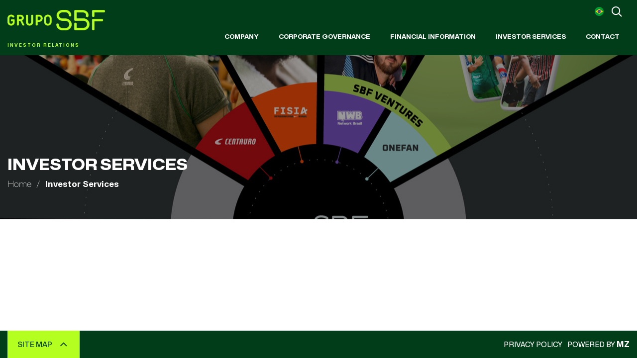

--- FILE ---
content_type: text/html; charset=UTF-8
request_url: https://ri.gruposbf.com.br/en/investor-services/
body_size: 11830
content:
<!DOCTYPE html>
<!--[if lt IE 7]><html lang="en-US" class="no-js lt-ie9 lt-ie8 lt-ie7"> <![endif]-->
<!--[if IE 7]><html lang="en-US" class="no-js lt-ie9 lt-ie8"> <![endif]-->
<!--[if IE 8]><html lang="en-US" class="no-js lt-ie9"> <![endif]-->
<!--[if gt IE 8]><!-->
<html lang="en-US" class="no-js en">
<!--<![endif]-->
<!-- script_path: header.php -->

<head>
  <title>Investor Services - Grupo SBF RI</title>
  <meta name="description" content="Relações com Investidores">

  <meta charset="UTF-8">
  <meta name="viewport" content="width=device-width, initial-scale=1.0, user-scalable=1.0, minimum-scale=1.0, maximum-scale=1.0">
  <meta http-equiv="X-UA-Compatible" content="ie=edge">
  <meta http-equiv="Content-Language" content="en">

  <!-- Fav and touch icons -->
  <link rel="icon" href="https://cdn-sites-assets.mziq.com/wp-content/themes/mziq_Grupo_SBF_ri/img/favicon/favicon.ico" type="image/x-icon">
  <link rel="apple-touch-icon" sizes="180x180" href="https://cdn-sites-assets.mziq.com/wp-content/themes/mziq_Grupo_SBF_ri/img/favicon/favicon180.png">
  <link rel="icon" type="image/png" sizes="144x144" href="https://cdn-sites-assets.mziq.com/wp-content/themes/mziq_Grupo_SBF_ri/img/favicon/favicon144.png">
  <link rel="icon" type="image/png" sizes="96x96" href="https://cdn-sites-assets.mziq.com/wp-content/themes/mziq_Grupo_SBF_ri/img/favicon/favicon96.png">
  <link rel="icon" type="image/png" sizes="48x48" href="https://cdn-sites-assets.mziq.com/wp-content/themes/mziq_Grupo_SBF_ri/img/favicon/favicon48.png">
  <link rel="icon" type="image/png" sizes="32x32" href="https://cdn-sites-assets.mziq.com/wp-content/themes/mziq_Grupo_SBF_ri/img/favicon/favicon32.png">
  <link rel="icon" type="image/png" sizes="16x16" href="https://cdn-sites-assets.mziq.com/wp-content/themes/mziq_Grupo_SBF_ri/img/favicon/favicon16.png">

  <!-- BEFORE WP_HEAD() -->
  <script>
          var fmId = 'a109071d-af0c-424c-b725-e8b40f89bb2a';
      var fmName = 'Grupo SBF RI';
  var fmBase = 'https://api.mziq.com/mzfilemanager';
  </script>

  <meta name='robots' content='index, follow, max-image-preview:large, max-snippet:-1, max-video-preview:-1' />
	<style>img:is([sizes="auto" i], [sizes^="auto," i]) { contain-intrinsic-size: 3000px 1500px }</style>
	<link rel="alternate" hreflang="en" href="https://ri.gruposbf.com.br/en/investor-services/" />
<link rel="alternate" hreflang="pt-br" href="https://ri.gruposbf.com.br/servicos-aos-investidores/" />
<link rel="alternate" hreflang="x-default" href="https://ri.gruposbf.com.br/servicos-aos-investidores/" />

	<!-- This site is optimized with the Yoast SEO plugin v23.5 - https://yoast.com/wordpress/plugins/seo/ -->
	<link rel="canonical" href="https://ri.gruposbf.com.br/en/investor-services/" />
	<meta property="og:locale" content="en_US" />
	<meta property="og:type" content="article" />
	<meta property="og:title" content="Investor Services - Grupo SBF RI" />
	<meta property="og:url" content="https://ri.gruposbf.com.br/en/investor-services/" />
	<meta property="og:site_name" content="Grupo SBF RI" />
	<meta property="article:modified_time" content="2022-03-04T15:01:39+00:00" />
	<meta name="twitter:card" content="summary_large_image" />
	<script type="application/ld+json" class="yoast-schema-graph">{"@context":"https://schema.org","@graph":[{"@type":"WebPage","@id":"https://ri.gruposbf.com.br/en/investor-services/","url":"https://ri.gruposbf.com.br/en/investor-services/","name":"Investor Services - Grupo SBF RI","isPartOf":{"@id":"https://ri.gruposbf.com.br/#website"},"datePublished":"2022-03-04T15:01:07+00:00","dateModified":"2022-03-04T15:01:39+00:00","breadcrumb":{"@id":"https://ri.gruposbf.com.br/en/investor-services/#breadcrumb"},"inLanguage":"en-US","potentialAction":[{"@type":"ReadAction","target":["https://ri.gruposbf.com.br/en/investor-services/"]}]},{"@type":"BreadcrumbList","@id":"https://ri.gruposbf.com.br/en/investor-services/#breadcrumb","itemListElement":[{"@type":"ListItem","position":1,"name":"Início","item":"https://ri.gruposbf.com.br/en/"},{"@type":"ListItem","position":2,"name":"Investor Services"}]},{"@type":"WebSite","@id":"https://ri.gruposbf.com.br/#website","url":"https://ri.gruposbf.com.br/","name":"Grupo SBF RI","description":"Relações com Investidores","potentialAction":[{"@type":"SearchAction","target":{"@type":"EntryPoint","urlTemplate":"https://ri.gruposbf.com.br/?s={search_term_string}"},"query-input":{"@type":"PropertyValueSpecification","valueRequired":true,"valueName":"search_term_string"}}],"inLanguage":"en-US"}]}</script>
	<!-- / Yoast SEO plugin. -->


<link rel='dns-prefetch' href='//s3.amazonaws.com' />
		<!-- This site uses the Google Analytics by MonsterInsights plugin v9.11.0 - Using Analytics tracking - https://www.monsterinsights.com/ -->
							<script src="//www.googletagmanager.com/gtag/js?id=G-Z7L6J1X35E"  data-cfasync="false" data-wpfc-render="false" type="text/javascript" async></script>
			<script data-cfasync="false" data-wpfc-render="false" type="text/javascript">
				var mi_version = '9.11.0';
				var mi_track_user = true;
				var mi_no_track_reason = '';
								var MonsterInsightsDefaultLocations = {"page_location":"https:\/\/ri.gruposbf.com.br\/en\/investor-services\/"};
								if ( typeof MonsterInsightsPrivacyGuardFilter === 'function' ) {
					var MonsterInsightsLocations = (typeof MonsterInsightsExcludeQuery === 'object') ? MonsterInsightsPrivacyGuardFilter( MonsterInsightsExcludeQuery ) : MonsterInsightsPrivacyGuardFilter( MonsterInsightsDefaultLocations );
				} else {
					var MonsterInsightsLocations = (typeof MonsterInsightsExcludeQuery === 'object') ? MonsterInsightsExcludeQuery : MonsterInsightsDefaultLocations;
				}

								var disableStrs = [
										'ga-disable-G-Z7L6J1X35E',
									];

				/* Function to detect opted out users */
				function __gtagTrackerIsOptedOut() {
					for (var index = 0; index < disableStrs.length; index++) {
						if (document.cookie.indexOf(disableStrs[index] + '=true') > -1) {
							return true;
						}
					}

					return false;
				}

				/* Disable tracking if the opt-out cookie exists. */
				if (__gtagTrackerIsOptedOut()) {
					for (var index = 0; index < disableStrs.length; index++) {
						window[disableStrs[index]] = true;
					}
				}

				/* Opt-out function */
				function __gtagTrackerOptout() {
					for (var index = 0; index < disableStrs.length; index++) {
						document.cookie = disableStrs[index] + '=true; expires=Thu, 31 Dec 2099 23:59:59 UTC; path=/';
						window[disableStrs[index]] = true;
					}
				}

				if ('undefined' === typeof gaOptout) {
					function gaOptout() {
						__gtagTrackerOptout();
					}
				}
								window.dataLayer = window.dataLayer || [];

				window.MonsterInsightsDualTracker = {
					helpers: {},
					trackers: {},
				};
				if (mi_track_user) {
					function __gtagDataLayer() {
						dataLayer.push(arguments);
					}

					function __gtagTracker(type, name, parameters) {
						if (!parameters) {
							parameters = {};
						}

						if (parameters.send_to) {
							__gtagDataLayer.apply(null, arguments);
							return;
						}

						if (type === 'event') {
														parameters.send_to = monsterinsights_frontend.v4_id;
							var hookName = name;
							if (typeof parameters['event_category'] !== 'undefined') {
								hookName = parameters['event_category'] + ':' + name;
							}

							if (typeof MonsterInsightsDualTracker.trackers[hookName] !== 'undefined') {
								MonsterInsightsDualTracker.trackers[hookName](parameters);
							} else {
								__gtagDataLayer('event', name, parameters);
							}
							
						} else {
							__gtagDataLayer.apply(null, arguments);
						}
					}

					__gtagTracker('js', new Date());
					__gtagTracker('set', {
						'developer_id.dZGIzZG': true,
											});
					if ( MonsterInsightsLocations.page_location ) {
						__gtagTracker('set', MonsterInsightsLocations);
					}
										__gtagTracker('config', 'G-Z7L6J1X35E', {"forceSSL":"true","link_attribution":"true"} );
										window.gtag = __gtagTracker;										(function () {
						/* https://developers.google.com/analytics/devguides/collection/analyticsjs/ */
						/* ga and __gaTracker compatibility shim. */
						var noopfn = function () {
							return null;
						};
						var newtracker = function () {
							return new Tracker();
						};
						var Tracker = function () {
							return null;
						};
						var p = Tracker.prototype;
						p.get = noopfn;
						p.set = noopfn;
						p.send = function () {
							var args = Array.prototype.slice.call(arguments);
							args.unshift('send');
							__gaTracker.apply(null, args);
						};
						var __gaTracker = function () {
							var len = arguments.length;
							if (len === 0) {
								return;
							}
							var f = arguments[len - 1];
							if (typeof f !== 'object' || f === null || typeof f.hitCallback !== 'function') {
								if ('send' === arguments[0]) {
									var hitConverted, hitObject = false, action;
									if ('event' === arguments[1]) {
										if ('undefined' !== typeof arguments[3]) {
											hitObject = {
												'eventAction': arguments[3],
												'eventCategory': arguments[2],
												'eventLabel': arguments[4],
												'value': arguments[5] ? arguments[5] : 1,
											}
										}
									}
									if ('pageview' === arguments[1]) {
										if ('undefined' !== typeof arguments[2]) {
											hitObject = {
												'eventAction': 'page_view',
												'page_path': arguments[2],
											}
										}
									}
									if (typeof arguments[2] === 'object') {
										hitObject = arguments[2];
									}
									if (typeof arguments[5] === 'object') {
										Object.assign(hitObject, arguments[5]);
									}
									if ('undefined' !== typeof arguments[1].hitType) {
										hitObject = arguments[1];
										if ('pageview' === hitObject.hitType) {
											hitObject.eventAction = 'page_view';
										}
									}
									if (hitObject) {
										action = 'timing' === arguments[1].hitType ? 'timing_complete' : hitObject.eventAction;
										hitConverted = mapArgs(hitObject);
										__gtagTracker('event', action, hitConverted);
									}
								}
								return;
							}

							function mapArgs(args) {
								var arg, hit = {};
								var gaMap = {
									'eventCategory': 'event_category',
									'eventAction': 'event_action',
									'eventLabel': 'event_label',
									'eventValue': 'event_value',
									'nonInteraction': 'non_interaction',
									'timingCategory': 'event_category',
									'timingVar': 'name',
									'timingValue': 'value',
									'timingLabel': 'event_label',
									'page': 'page_path',
									'location': 'page_location',
									'title': 'page_title',
									'referrer' : 'page_referrer',
								};
								for (arg in args) {
																		if (!(!args.hasOwnProperty(arg) || !gaMap.hasOwnProperty(arg))) {
										hit[gaMap[arg]] = args[arg];
									} else {
										hit[arg] = args[arg];
									}
								}
								return hit;
							}

							try {
								f.hitCallback();
							} catch (ex) {
							}
						};
						__gaTracker.create = newtracker;
						__gaTracker.getByName = newtracker;
						__gaTracker.getAll = function () {
							return [];
						};
						__gaTracker.remove = noopfn;
						__gaTracker.loaded = true;
						window['__gaTracker'] = __gaTracker;
					})();
									} else {
										console.log("");
					(function () {
						function __gtagTracker() {
							return null;
						}

						window['__gtagTracker'] = __gtagTracker;
						window['gtag'] = __gtagTracker;
					})();
									}
			</script>
							<!-- / Google Analytics by MonsterInsights -->
		<script type="text/javascript">
/* <![CDATA[ */
window._wpemojiSettings = {"baseUrl":"https:\/\/s.w.org\/images\/core\/emoji\/16.0.1\/72x72\/","ext":".png","svgUrl":"https:\/\/s.w.org\/images\/core\/emoji\/16.0.1\/svg\/","svgExt":".svg","source":{"concatemoji":"https:\/\/ri.gruposbf.com.br\/wp-includes\/js\/wp-emoji-release.min.js"}};
/*! This file is auto-generated */
!function(s,n){var o,i,e;function c(e){try{var t={supportTests:e,timestamp:(new Date).valueOf()};sessionStorage.setItem(o,JSON.stringify(t))}catch(e){}}function p(e,t,n){e.clearRect(0,0,e.canvas.width,e.canvas.height),e.fillText(t,0,0);var t=new Uint32Array(e.getImageData(0,0,e.canvas.width,e.canvas.height).data),a=(e.clearRect(0,0,e.canvas.width,e.canvas.height),e.fillText(n,0,0),new Uint32Array(e.getImageData(0,0,e.canvas.width,e.canvas.height).data));return t.every(function(e,t){return e===a[t]})}function u(e,t){e.clearRect(0,0,e.canvas.width,e.canvas.height),e.fillText(t,0,0);for(var n=e.getImageData(16,16,1,1),a=0;a<n.data.length;a++)if(0!==n.data[a])return!1;return!0}function f(e,t,n,a){switch(t){case"flag":return n(e,"\ud83c\udff3\ufe0f\u200d\u26a7\ufe0f","\ud83c\udff3\ufe0f\u200b\u26a7\ufe0f")?!1:!n(e,"\ud83c\udde8\ud83c\uddf6","\ud83c\udde8\u200b\ud83c\uddf6")&&!n(e,"\ud83c\udff4\udb40\udc67\udb40\udc62\udb40\udc65\udb40\udc6e\udb40\udc67\udb40\udc7f","\ud83c\udff4\u200b\udb40\udc67\u200b\udb40\udc62\u200b\udb40\udc65\u200b\udb40\udc6e\u200b\udb40\udc67\u200b\udb40\udc7f");case"emoji":return!a(e,"\ud83e\udedf")}return!1}function g(e,t,n,a){var r="undefined"!=typeof WorkerGlobalScope&&self instanceof WorkerGlobalScope?new OffscreenCanvas(300,150):s.createElement("canvas"),o=r.getContext("2d",{willReadFrequently:!0}),i=(o.textBaseline="top",o.font="600 32px Arial",{});return e.forEach(function(e){i[e]=t(o,e,n,a)}),i}function t(e){var t=s.createElement("script");t.src=e,t.defer=!0,s.head.appendChild(t)}"undefined"!=typeof Promise&&(o="wpEmojiSettingsSupports",i=["flag","emoji"],n.supports={everything:!0,everythingExceptFlag:!0},e=new Promise(function(e){s.addEventListener("DOMContentLoaded",e,{once:!0})}),new Promise(function(t){var n=function(){try{var e=JSON.parse(sessionStorage.getItem(o));if("object"==typeof e&&"number"==typeof e.timestamp&&(new Date).valueOf()<e.timestamp+604800&&"object"==typeof e.supportTests)return e.supportTests}catch(e){}return null}();if(!n){if("undefined"!=typeof Worker&&"undefined"!=typeof OffscreenCanvas&&"undefined"!=typeof URL&&URL.createObjectURL&&"undefined"!=typeof Blob)try{var e="postMessage("+g.toString()+"("+[JSON.stringify(i),f.toString(),p.toString(),u.toString()].join(",")+"));",a=new Blob([e],{type:"text/javascript"}),r=new Worker(URL.createObjectURL(a),{name:"wpTestEmojiSupports"});return void(r.onmessage=function(e){c(n=e.data),r.terminate(),t(n)})}catch(e){}c(n=g(i,f,p,u))}t(n)}).then(function(e){for(var t in e)n.supports[t]=e[t],n.supports.everything=n.supports.everything&&n.supports[t],"flag"!==t&&(n.supports.everythingExceptFlag=n.supports.everythingExceptFlag&&n.supports[t]);n.supports.everythingExceptFlag=n.supports.everythingExceptFlag&&!n.supports.flag,n.DOMReady=!1,n.readyCallback=function(){n.DOMReady=!0}}).then(function(){return e}).then(function(){var e;n.supports.everything||(n.readyCallback(),(e=n.source||{}).concatemoji?t(e.concatemoji):e.wpemoji&&e.twemoji&&(t(e.twemoji),t(e.wpemoji)))}))}((window,document),window._wpemojiSettings);
/* ]]> */
</script>
<style id='wp-emoji-styles-inline-css' type='text/css'>

	img.wp-smiley, img.emoji {
		display: inline !important;
		border: none !important;
		box-shadow: none !important;
		height: 1em !important;
		width: 1em !important;
		margin: 0 0.07em !important;
		vertical-align: -0.1em !important;
		background: none !important;
		padding: 0 !important;
	}
</style>
<link rel='stylesheet' id='wp-block-library-css' href='https://cdn-sites-assets.mziq.com/wp-includes/css/dist/block-library/style.min.css' type='text/css' media='all' />
<style id='classic-theme-styles-inline-css' type='text/css'>
/*! This file is auto-generated */
.wp-block-button__link{color:#fff;background-color:#32373c;border-radius:9999px;box-shadow:none;text-decoration:none;padding:calc(.667em + 2px) calc(1.333em + 2px);font-size:1.125em}.wp-block-file__button{background:#32373c;color:#fff;text-decoration:none}
</style>
<style id='global-styles-inline-css' type='text/css'>
:root{--wp--preset--aspect-ratio--square: 1;--wp--preset--aspect-ratio--4-3: 4/3;--wp--preset--aspect-ratio--3-4: 3/4;--wp--preset--aspect-ratio--3-2: 3/2;--wp--preset--aspect-ratio--2-3: 2/3;--wp--preset--aspect-ratio--16-9: 16/9;--wp--preset--aspect-ratio--9-16: 9/16;--wp--preset--color--black: #000000;--wp--preset--color--cyan-bluish-gray: #abb8c3;--wp--preset--color--white: #ffffff;--wp--preset--color--pale-pink: #f78da7;--wp--preset--color--vivid-red: #cf2e2e;--wp--preset--color--luminous-vivid-orange: #ff6900;--wp--preset--color--luminous-vivid-amber: #fcb900;--wp--preset--color--light-green-cyan: #7bdcb5;--wp--preset--color--vivid-green-cyan: #00d084;--wp--preset--color--pale-cyan-blue: #8ed1fc;--wp--preset--color--vivid-cyan-blue: #0693e3;--wp--preset--color--vivid-purple: #9b51e0;--wp--preset--gradient--vivid-cyan-blue-to-vivid-purple: linear-gradient(135deg,rgba(6,147,227,1) 0%,rgb(155,81,224) 100%);--wp--preset--gradient--light-green-cyan-to-vivid-green-cyan: linear-gradient(135deg,rgb(122,220,180) 0%,rgb(0,208,130) 100%);--wp--preset--gradient--luminous-vivid-amber-to-luminous-vivid-orange: linear-gradient(135deg,rgba(252,185,0,1) 0%,rgba(255,105,0,1) 100%);--wp--preset--gradient--luminous-vivid-orange-to-vivid-red: linear-gradient(135deg,rgba(255,105,0,1) 0%,rgb(207,46,46) 100%);--wp--preset--gradient--very-light-gray-to-cyan-bluish-gray: linear-gradient(135deg,rgb(238,238,238) 0%,rgb(169,184,195) 100%);--wp--preset--gradient--cool-to-warm-spectrum: linear-gradient(135deg,rgb(74,234,220) 0%,rgb(151,120,209) 20%,rgb(207,42,186) 40%,rgb(238,44,130) 60%,rgb(251,105,98) 80%,rgb(254,248,76) 100%);--wp--preset--gradient--blush-light-purple: linear-gradient(135deg,rgb(255,206,236) 0%,rgb(152,150,240) 100%);--wp--preset--gradient--blush-bordeaux: linear-gradient(135deg,rgb(254,205,165) 0%,rgb(254,45,45) 50%,rgb(107,0,62) 100%);--wp--preset--gradient--luminous-dusk: linear-gradient(135deg,rgb(255,203,112) 0%,rgb(199,81,192) 50%,rgb(65,88,208) 100%);--wp--preset--gradient--pale-ocean: linear-gradient(135deg,rgb(255,245,203) 0%,rgb(182,227,212) 50%,rgb(51,167,181) 100%);--wp--preset--gradient--electric-grass: linear-gradient(135deg,rgb(202,248,128) 0%,rgb(113,206,126) 100%);--wp--preset--gradient--midnight: linear-gradient(135deg,rgb(2,3,129) 0%,rgb(40,116,252) 100%);--wp--preset--font-size--small: 13px;--wp--preset--font-size--medium: 20px;--wp--preset--font-size--large: 36px;--wp--preset--font-size--x-large: 42px;--wp--preset--spacing--20: 0.44rem;--wp--preset--spacing--30: 0.67rem;--wp--preset--spacing--40: 1rem;--wp--preset--spacing--50: 1.5rem;--wp--preset--spacing--60: 2.25rem;--wp--preset--spacing--70: 3.38rem;--wp--preset--spacing--80: 5.06rem;--wp--preset--shadow--natural: 6px 6px 9px rgba(0, 0, 0, 0.2);--wp--preset--shadow--deep: 12px 12px 50px rgba(0, 0, 0, 0.4);--wp--preset--shadow--sharp: 6px 6px 0px rgba(0, 0, 0, 0.2);--wp--preset--shadow--outlined: 6px 6px 0px -3px rgba(255, 255, 255, 1), 6px 6px rgba(0, 0, 0, 1);--wp--preset--shadow--crisp: 6px 6px 0px rgba(0, 0, 0, 1);}:where(.is-layout-flex){gap: 0.5em;}:where(.is-layout-grid){gap: 0.5em;}body .is-layout-flex{display: flex;}.is-layout-flex{flex-wrap: wrap;align-items: center;}.is-layout-flex > :is(*, div){margin: 0;}body .is-layout-grid{display: grid;}.is-layout-grid > :is(*, div){margin: 0;}:where(.wp-block-columns.is-layout-flex){gap: 2em;}:where(.wp-block-columns.is-layout-grid){gap: 2em;}:where(.wp-block-post-template.is-layout-flex){gap: 1.25em;}:where(.wp-block-post-template.is-layout-grid){gap: 1.25em;}.has-black-color{color: var(--wp--preset--color--black) !important;}.has-cyan-bluish-gray-color{color: var(--wp--preset--color--cyan-bluish-gray) !important;}.has-white-color{color: var(--wp--preset--color--white) !important;}.has-pale-pink-color{color: var(--wp--preset--color--pale-pink) !important;}.has-vivid-red-color{color: var(--wp--preset--color--vivid-red) !important;}.has-luminous-vivid-orange-color{color: var(--wp--preset--color--luminous-vivid-orange) !important;}.has-luminous-vivid-amber-color{color: var(--wp--preset--color--luminous-vivid-amber) !important;}.has-light-green-cyan-color{color: var(--wp--preset--color--light-green-cyan) !important;}.has-vivid-green-cyan-color{color: var(--wp--preset--color--vivid-green-cyan) !important;}.has-pale-cyan-blue-color{color: var(--wp--preset--color--pale-cyan-blue) !important;}.has-vivid-cyan-blue-color{color: var(--wp--preset--color--vivid-cyan-blue) !important;}.has-vivid-purple-color{color: var(--wp--preset--color--vivid-purple) !important;}.has-black-background-color{background-color: var(--wp--preset--color--black) !important;}.has-cyan-bluish-gray-background-color{background-color: var(--wp--preset--color--cyan-bluish-gray) !important;}.has-white-background-color{background-color: var(--wp--preset--color--white) !important;}.has-pale-pink-background-color{background-color: var(--wp--preset--color--pale-pink) !important;}.has-vivid-red-background-color{background-color: var(--wp--preset--color--vivid-red) !important;}.has-luminous-vivid-orange-background-color{background-color: var(--wp--preset--color--luminous-vivid-orange) !important;}.has-luminous-vivid-amber-background-color{background-color: var(--wp--preset--color--luminous-vivid-amber) !important;}.has-light-green-cyan-background-color{background-color: var(--wp--preset--color--light-green-cyan) !important;}.has-vivid-green-cyan-background-color{background-color: var(--wp--preset--color--vivid-green-cyan) !important;}.has-pale-cyan-blue-background-color{background-color: var(--wp--preset--color--pale-cyan-blue) !important;}.has-vivid-cyan-blue-background-color{background-color: var(--wp--preset--color--vivid-cyan-blue) !important;}.has-vivid-purple-background-color{background-color: var(--wp--preset--color--vivid-purple) !important;}.has-black-border-color{border-color: var(--wp--preset--color--black) !important;}.has-cyan-bluish-gray-border-color{border-color: var(--wp--preset--color--cyan-bluish-gray) !important;}.has-white-border-color{border-color: var(--wp--preset--color--white) !important;}.has-pale-pink-border-color{border-color: var(--wp--preset--color--pale-pink) !important;}.has-vivid-red-border-color{border-color: var(--wp--preset--color--vivid-red) !important;}.has-luminous-vivid-orange-border-color{border-color: var(--wp--preset--color--luminous-vivid-orange) !important;}.has-luminous-vivid-amber-border-color{border-color: var(--wp--preset--color--luminous-vivid-amber) !important;}.has-light-green-cyan-border-color{border-color: var(--wp--preset--color--light-green-cyan) !important;}.has-vivid-green-cyan-border-color{border-color: var(--wp--preset--color--vivid-green-cyan) !important;}.has-pale-cyan-blue-border-color{border-color: var(--wp--preset--color--pale-cyan-blue) !important;}.has-vivid-cyan-blue-border-color{border-color: var(--wp--preset--color--vivid-cyan-blue) !important;}.has-vivid-purple-border-color{border-color: var(--wp--preset--color--vivid-purple) !important;}.has-vivid-cyan-blue-to-vivid-purple-gradient-background{background: var(--wp--preset--gradient--vivid-cyan-blue-to-vivid-purple) !important;}.has-light-green-cyan-to-vivid-green-cyan-gradient-background{background: var(--wp--preset--gradient--light-green-cyan-to-vivid-green-cyan) !important;}.has-luminous-vivid-amber-to-luminous-vivid-orange-gradient-background{background: var(--wp--preset--gradient--luminous-vivid-amber-to-luminous-vivid-orange) !important;}.has-luminous-vivid-orange-to-vivid-red-gradient-background{background: var(--wp--preset--gradient--luminous-vivid-orange-to-vivid-red) !important;}.has-very-light-gray-to-cyan-bluish-gray-gradient-background{background: var(--wp--preset--gradient--very-light-gray-to-cyan-bluish-gray) !important;}.has-cool-to-warm-spectrum-gradient-background{background: var(--wp--preset--gradient--cool-to-warm-spectrum) !important;}.has-blush-light-purple-gradient-background{background: var(--wp--preset--gradient--blush-light-purple) !important;}.has-blush-bordeaux-gradient-background{background: var(--wp--preset--gradient--blush-bordeaux) !important;}.has-luminous-dusk-gradient-background{background: var(--wp--preset--gradient--luminous-dusk) !important;}.has-pale-ocean-gradient-background{background: var(--wp--preset--gradient--pale-ocean) !important;}.has-electric-grass-gradient-background{background: var(--wp--preset--gradient--electric-grass) !important;}.has-midnight-gradient-background{background: var(--wp--preset--gradient--midnight) !important;}.has-small-font-size{font-size: var(--wp--preset--font-size--small) !important;}.has-medium-font-size{font-size: var(--wp--preset--font-size--medium) !important;}.has-large-font-size{font-size: var(--wp--preset--font-size--large) !important;}.has-x-large-font-size{font-size: var(--wp--preset--font-size--x-large) !important;}
:where(.wp-block-post-template.is-layout-flex){gap: 1.25em;}:where(.wp-block-post-template.is-layout-grid){gap: 1.25em;}
:where(.wp-block-columns.is-layout-flex){gap: 2em;}:where(.wp-block-columns.is-layout-grid){gap: 2em;}
:root :where(.wp-block-pullquote){font-size: 1.5em;line-height: 1.6;}
</style>
<link rel='stylesheet' id='style_css-css' href='https://cdn-sites-assets.mziq.com/wp-content/themes/mziq_Grupo_SBF_ri/style.css' type='text/css' media='all' />
<link rel='stylesheet' id='fonts_css-css' href='https://cdn-sites-assets.mziq.com/wp-content/themes/mziq_Grupo_SBF_ri/fonts/fonts.css' type='text/css' media='all' />
<link rel='stylesheet' id='writer_css-css' href='https://cdn-sites-assets.mziq.com/wp-content/themes/mziq_Grupo_SBF_ri/fonts/Writer/stylesheet.css' type='text/css' media='all' />
<link rel='stylesheet' id='monasans_css-css' href='https://cdn-sites-assets.mziq.com/wp-content/themes/mziq_Grupo_SBF_ri/fonts/MonaSans/stylesheet.css' type='text/css' media='all' />
<script type="text/javascript" src="https://cdn-sites-assets.mziq.com/wp-content/plugins/google-analytics-for-wordpress/assets/js/frontend-gtag.min.js" id="monsterinsights-frontend-script-js" async="async" data-wp-strategy="async"></script>
<script data-cfasync="false" data-wpfc-render="false" type="text/javascript" id='monsterinsights-frontend-script-js-extra'>/* <![CDATA[ */
var monsterinsights_frontend = {"js_events_tracking":"true","download_extensions":"doc,pdf,ppt,zip,xls,docx,pptx,xlsx","inbound_paths":"[{\"path\":\"\\\/go\\\/\",\"label\":\"affiliate\"},{\"path\":\"\\\/recommend\\\/\",\"label\":\"affiliate\"}]","home_url":"https:\/\/ri.gruposbf.com.br\/en\/","hash_tracking":"false","v4_id":"G-Z7L6J1X35E"};/* ]]> */
</script>
<script type="text/javascript" src="https://cdn-sites-assets.mziq.com/wp-content/themes/mziq_Grupo_SBF_ri/js/jquery.min.js" id="jquery-js"></script>
<script type="text/javascript" src="https://cdn-sites-assets.mziq.com/wp-content/themes/mziq_Grupo_SBF_ri/js/jquery-ui.min.js" id="jquery_ui_min_js-js"></script>
<script type="text/javascript" src="https://cdn-sites-assets.mziq.com/wp-content/themes/mziq_Grupo_SBF_ri/js/lodash.min.js" id="lodash_js-js"></script>
<script type="text/javascript" src="https://cdn-sites-assets.mziq.com/wp-content/themes/mziq_Grupo_SBF_ri/js/filesize.min.js" id="filesize_js-js"></script>
<script type="text/javascript" src="https://cdn-sites-assets.mziq.com/wp-content/themes/mziq_Grupo_SBF_ri/js/ics.js" id="ics_js-js"></script>
<script type="text/javascript" src="https://cdn-sites-assets.mziq.com/wp-content/themes/mziq_Grupo_SBF_ri/js/moment.min.js" id="moment_js-js"></script>
<script type="text/javascript" src="https://cdn-sites-assets.mziq.com/wp-content/themes/mziq_Grupo_SBF_ri/js/owl.carousel.min.js" id="owl_carousel_min_js-js"></script>
<script type="text/javascript" src="https://cdn-sites-assets.mziq.com/wp-content/themes/mziq_Grupo_SBF_ri/vendor/slick-1.9.0/slick.min.js" id="slick_js-js"></script>
<script type="text/javascript" src="https://s3.amazonaws.com/mz-prd-stockinfo/assets/js/mziq_stockinfo.min.js" id="mziq_stockinfo-js"></script>
<link rel="https://api.w.org/" href="https://ri.gruposbf.com.br/en/wp-json/" /><link rel="alternate" title="JSON" type="application/json" href="https://ri.gruposbf.com.br/en/wp-json/wp/v2/pages/241" /><link rel="EditURI" type="application/rsd+xml" title="RSD" href="https://ri.gruposbf.com.br/xmlrpc.php?rsd" />
<meta name="generator" content="WordPress 6.8.3" />
<link rel='shortlink' href='https://ri.gruposbf.com.br/en/?p=241' />
<link rel="alternate" title="oEmbed (JSON)" type="application/json+oembed" href="https://ri.gruposbf.com.br/en/wp-json/oembed/1.0/embed?url=https%3A%2F%2Fri.gruposbf.com.br%2Fen%2Finvestor-services%2F" />
<link rel="alternate" title="oEmbed (XML)" type="text/xml+oembed" href="https://ri.gruposbf.com.br/en/wp-json/oembed/1.0/embed?url=https%3A%2F%2Fri.gruposbf.com.br%2Fen%2Finvestor-services%2F&#038;format=xml" />
<meta name="generator" content="WPML ver:4.8.6 stt:1,42;" />

<!-- BEGIN recaptcha, injected by plugin wp-recaptcha-integration  -->

<!-- END recaptcha -->

    <meta name="adopt-website-id" content="3b232a1f-5749-41b0-9cdf-46f5de47d800" />
    <script src="//tag.goadopt.io/injector.js?website_code=3b232a1f-5749-41b0-9cdf-46f5de47d800" class="adopt-injector"></script>
  
  <!-- AFTER WP_HEAD() -->
  <script>
    var $ = jQuery.noConflict();
    var i18nDateFormat = 'MM/DD/YYYY';
    var company_id = 'a109071d-af0c-424c-b725-e8b40f89bb2a';
    var baseEventsUrl = "https://apicatalog.mziq.com/events/events";
    var lang = "en";
    var ajaxurlPast = baseEventsUrl + "/past/" + company_id + "/" + lang;
    var ajaxurlCalendar = baseEventsUrl + "/calendar/" + company_id + "/" + lang;
    var ajaxurlFuture = baseEventsUrl + "/future/" + company_id + "/" + lang;
    var i18nShortQuarter = 'Q';
    var ajaxurl = 'https://ri.gruposbf.com.br/wp-admin/admin-ajax.php?lang=en';
    var stockInfoId = '809f9d0c-4b5a-11e9-bac0-0a3f429ecfb6'
    const mailerUrl = "https://apicatalog.mziq.com/mailer";
  </script>

  <!--[if lt IE 9]>
  <![endif]-->
</head>
<!-- Google Tag Manager -->
    <script>(function(w,d,s,l,i){w[l]=w[l]||[];w[l].push({'gtm.start':new Date().getTime(),event:'gtm.js'});var f=d.getElementsByTagName(s)[0],j=d.createElement(s),dl=l!='dataLayer'?'&l='+l:'';j.async=true;j.src='https://www.googletagmanager.com/gtm.js?id='+i+dl;f.parentNode.insertBefore(j,f);})(window,document,'script','dataLayer','GTM-W9PW36X');</script>
<!-- End Google Tag Manager -->

<body id="lang-en" class="wp-singular page-template-default page page-id-241 page-parent wp-theme-mziq_Grupo_SBF_ri">
<!-- Google Tag Manager (noscript) -->
    <noscript><iframe src="https://www.googletagmanager.com/ns.html?id=GTM-W9PW36X" height="0" width="0" style="display:none;visibility:hidden"></iframe></noscript>
<!-- End Google Tag Manager (noscript) -->

<!-- Cookies -->
<?#php get_template_part('partials/header', 'cookieinfo'); ?>
<!-- <script type="text/javascript" charset="UTF-8" src="//cdn.cookie-script.com/s/15a2dd4285ac109e063cfd5b252a9728.js"></script> -->

<header class="header js-header">
    <div class="container">
        <div class="logo">
            <a class="logo__img" href="https://ri.gruposbf.com.br/en/">
                <img src="https://cdn-sites-assets.mziq.com/wp-content/themes/mziq_Grupo_SBF_ri/img/logo-v3.png" alt="Grupo SBF RI">
                <span>Investor Relations</span>
            </a>
        </div>
        <div class="itensHeader">
            <div class="links">                
                <ul class='links__listTop'>
                    <li class='institucional'><a href="https://www.gruposbf.com.br/" target="_blank"></a></li>
                    <li class='lang'><a class="active en" href="https://ri.gruposbf.com.br/en/investor-services/">EN</a><a class=" pt" href="https://ri.gruposbf.com.br/servicos-aos-investidores/">PT</a></li>
                    <li class='search js-call-searchModal'>
                        <img src='https://cdn-sites-assets.mziq.com/wp-content/themes/mziq_Grupo_SBF_ri/img/icons/icon-search-white.png' alt='Icon Search'>
                        <img class="white" src='https://cdn-sites-assets.mziq.com/wp-content/themes/mziq_Grupo_SBF_ri/img/icons/icon-search-white.png' alt='Icon Search'>
                    </li>
                    <li class="icon-menu-open fa fa-bars" aria-hidden="true"></li>
                </ul>
            </div>

            <nav class='nav menu'>
                <div class="container">
                    <i class="icon-menu-close fa fa-times" aria-hidden="true"></i>
                    <ul id="menu-primary-menu-en" class="primary-menu menu__list"><li id="menu-item-370" class="menu-item menu-item-type-custom menu-item-object-custom menu-item-has-children menu-item-370"><a href="#">Company</a>
<ul class="sub-menu">
	<li id="menu-item-2195" class="menu-item menu-item-type-custom menu-item-object-custom menu-item-2195"><a href="https://www.gruposbf.com.br/sobre-nos">About Us</a></li>
	<li id="menu-item-2194" class="menu-item menu-item-type-custom menu-item-object-custom menu-item-2194"><a href="https://www.gruposbf.com.br/nossa-historia">Our Story</a></li>
</ul>
</li>
<li id="menu-item-375" class="menu-item menu-item-type-custom menu-item-object-custom menu-item-has-children menu-item-375"><a href="#">Corporate Governance</a>
<ul class="sub-menu">
	<li id="menu-item-376" class="menu-item menu-item-type-post_type menu-item-object-page menu-item-376"><a href="https://ri.gruposbf.com.br/en/corporate-governance/overview/">Overview</a></li>
	<li id="menu-item-377" class="menu-item menu-item-type-post_type menu-item-object-page menu-item-377"><a href="https://ri.gruposbf.com.br/en/corporate-governance/management/">Management</a></li>
	<li id="menu-item-378" class="menu-item menu-item-type-post_type menu-item-object-page menu-item-378"><a href="https://ri.gruposbf.com.br/en/corporate-governance/corporate-structure/">Corporate Structure</a></li>
	<li id="menu-item-379" class="menu-item menu-item-type-post_type menu-item-object-page menu-item-379"><a href="https://ri.gruposbf.com.br/en/corporate-governance/bylaws/">Bylaws</a></li>
	<li id="menu-item-380" class="menu-item menu-item-type-post_type menu-item-object-page menu-item-380"><a href="https://ri.gruposbf.com.br/en/corporate-governance/shareholders-meetings/">Shareholders’ Meetings</a></li>
	<li id="menu-item-381" class="menu-item menu-item-type-post_type menu-item-object-page menu-item-381"><a href="https://ri.gruposbf.com.br/en/corporate-governance/sustainability/">Sustainability</a></li>
</ul>
</li>
<li id="menu-item-383" class="menu-item menu-item-type-custom menu-item-object-custom menu-item-has-children menu-item-383"><a href="#">Financial Information</a>
<ul class="sub-menu">
	<li id="menu-item-384" class="menu-item menu-item-type-post_type menu-item-object-page menu-item-384"><a href="https://ri.gruposbf.com.br/en/financial-information/results-center/">Results Center</a></li>
	<li id="menu-item-385" class="menu-item menu-item-type-post_type menu-item-object-page menu-item-385"><a href="https://ri.gruposbf.com.br/en/financial-information/cvm-filings/">CVM Filings</a></li>
	<li id="menu-item-386" class="menu-item menu-item-type-post_type menu-item-object-page menu-item-386"><a href="https://ri.gruposbf.com.br/en/financial-information/interactive-spreadsheet/">Interactive Spreadsheet</a></li>
	<li id="menu-item-387" class="menu-item menu-item-type-post_type menu-item-object-page menu-item-387"><a href="https://ri.gruposbf.com.br/en/financial-information/quotes-and-charts/">Quotes and Charts</a></li>
</ul>
</li>
<li id="menu-item-389" class="menu-item menu-item-type-custom menu-item-object-custom menu-item-has-children menu-item-389"><a href="#">Investor Services</a>
<ul class="sub-menu">
	<li id="menu-item-390" class="menu-item menu-item-type-post_type menu-item-object-page menu-item-390"><a href="https://ri.gruposbf.com.br/en/investor-services/presentations/">Presentations</a></li>
	<li id="menu-item-391" class="menu-item menu-item-type-post_type menu-item-object-page menu-item-391"><a href="https://ri.gruposbf.com.br/en/investor-services/calendar/">Calendar</a></li>
	<li id="menu-item-1995" class="menu-item menu-item-type-post_type menu-item-object-page menu-item-1995"><a href="https://ri.gruposbf.com.br/en/investor-services/faq/">FAQ</a></li>
	<li id="menu-item-2004" class="menu-item menu-item-type-post_type menu-item-object-page menu-item-2004"><a href="https://ri.gruposbf.com.br/en/investor-services/interviews-and-events/">Interviews and Events</a></li>
	<li id="menu-item-1022" class="menu-item menu-item-type-post_type menu-item-object-page menu-item-1022"><a href="https://ri.gruposbf.com.br/en/investor-services/investor-day/">Investor Day</a></li>
	<li id="menu-item-393" class="menu-item menu-item-type-post_type menu-item-object-page menu-item-393"><a href="https://ri.gruposbf.com.br/en/investor-services/debentures-sbf-comercio/">Debentures | SBF Comércio</a></li>
	<li id="menu-item-1517" class="menu-item menu-item-type-post_type menu-item-object-page menu-item-1517"><a href="https://ri.gruposbf.com.br/en/investor-services/debentures-fisia/">Debentures | Fisia</a></li>
	<li id="menu-item-394" class="menu-item menu-item-type-post_type menu-item-object-page menu-item-394"><a href="https://ri.gruposbf.com.br/en/investor-services/analyst-coverage/">Analyst Coverage</a></li>
	<li id="menu-item-395" class="menu-item menu-item-type-post_type menu-item-object-page menu-item-395"><a href="https://ri.gruposbf.com.br/en/investor-services/mailing/">Mailing</a></li>
</ul>
</li>
<li id="menu-item-398" class="menu-item menu-item-type-custom menu-item-object-custom menu-item-has-children menu-item-398"><a href="#">Contact</a>
<ul class="sub-menu">
	<li id="menu-item-867" class="menu-item menu-item-type-post_type menu-item-object-page menu-item-867"><a href="https://ri.gruposbf.com.br/en/contact/contact-ir/">Contact IR</a></li>
	<li id="menu-item-399" class="menu-item menu-item-type-custom menu-item-object-custom menu-item-399"><a target="_blank" href="https://gruposbftalentos.gupy.io/">Career</a></li>
	<li id="menu-item-400" class="menu-item menu-item-type-custom menu-item-object-custom menu-item-400"><a target="_blank" href="https://s1.ariba.com/Sourcing/Main/ad/selfRegistration?realm=SBF">Suppliers</a></li>
	<li id="menu-item-1654" class="menu-item menu-item-type-custom menu-item-object-custom menu-item-1654"><a href="https://atendimento.centauro.com.br/hc/pt-br">Centauro Stores’ Customer Service</a></li>
	<li id="menu-item-1655" class="menu-item menu-item-type-custom menu-item-object-custom menu-item-1655"><a href="https://atendimento.nike.com.br/hc/pt-br">Nike Stores’ Customer Service</a></li>
</ul>
</li>
</ul>                    <!-- <div class='search js-call-searchModal'>
                        <img src='https://cdn-sites-assets.mziq.com/wp-content/themes/mziq_Grupo_SBF_ri/img/icons/icon-search-white.png' alt='Icon Search'>
                    </div> -->
                </div>
            </nav>
        </div>
    </div>
    <div class="searchModal">
    <form class="js-target-search" method="get" action="https://ri.gruposbf.com.br/en/" id="form" name="form">
        <input type="text" class="txt_busca" title="
Enter your search" name="s" placeholder="
Enter your search" required="">
        <button class="btn" type="submit">Search</button>
        <i class="searchModalClose js-call-closeSearchModal"></i>
    </form>
</div></header>
<script>
    $(function(){
        $('.icon-menu-open').on('click', function() {
            $('.nav').addClass('active');
        });
        $('.icon-menu-close').on('click', function() {
            $('.nav').removeClass('active');
        });
        
        var $header = $(".header"),
            heightTop = $header.height() - 100;
        $(window).on("scroll", function (e) {
            var positionY = (document.documentElement && document.documentElement.scrollTop) || document.body.scrollTop;
            if (heightTop < positionY) {
                if (!$header.hasClass("active"))
                $header.addClass("active");
            } else {
                if ($header.hasClass("active"))
                    $header.removeClass("active");
            }
        });
    })
</script><main class="main">
        <div class="pageBanner" style="background-image: url('https://cdn-sites-assets.mziq.com/wp-content/themes/mziq_Grupo_SBF_ri/img/banner_internal.jpg')">
        <div class="container">
            <h1>Investor Services</h1>
            <div class="pageBanner__breadcrumb">
                <ul id="breadcrumbs"><li class="item-home"><a class="bread-link bread-home" href="https://ri.gruposbf.com.br/en/" title="Home">Home</a></li><li class="separator separator-home">  /  </li><li class="item-current item-241"><strong class="bread-current bread-241"> Investor Services</strong></li></ul>            </div>
        </div>
    </div>
    <div class="wpContent">
        <div class="container">
        
        </div>
    </div>
</main>
<div class="modalImage">
    <span class="closeModalImage"></span>
</div><footer class="footer js-footer">
    <div class="container">
        <div class="footer__map">
            <span class="text">Site Map</span>
            <i class="fa fa-angle-up"></i>
            <i class="fa fa-angle-down"></i>
            <script type="text/javascript">
                $(function() {
                    $('.footer__map').on('click', function() {
                        $('.footer, .siteMap').toggleClass('active');

                        $("html, body").animate({
                            scrollTop: $(document).height() + $(window).height(),
                        }, 1000);
                    });

                    $('.closeMap').on('click', function() {
                        $('.footer, .siteMap').removeClass('active');
                    });
                });
            </script>
        </div>

        <div class="footer__quotes">
            
  <div class="cotacao">
    <ul class="cotacoes" id="quotation">
                    </ul>
</div>

<script type="text/javascript">
    var MZStockInfo = new MZIQ_StockInfo;
    var langCode = 'en';
    var langCodeFormatted = langCode.split('-')[0];
    var decimalConfig = {
        minimumFractionDigits: 2,
        maximumFractionDigits: 2
    }

    var decimalConfigIndice = {
        minimumFractionDigits: 0,
        maximumFractionDigits: 0
    }

    var options = {
        language: langCodeFormatted,
        stockinfoId: stockInfoId,
        template: {
            type: 'raw'
        },
        rawInit: function(data) {
            //do what you want with your data!
            // console.log(data);
            var tickers = data.tickers.concat(data.indexes);
            var $stockSection = $('#quotation');

            
                    }
    };

    MZStockInfo.initialize(options);
</script>        </div>

        <p class="footer__powerdby">

            <a style="margin-right: 10px;" href="https://cdn-sites-assets.mziq.com/wp-content/uploads/sites/1018/2023/08/Politica_de_Privacidade_Grupo_SBF_07.03.2023.pdf">Privacy Policy</a>

            <a target="_blank" href="https://www.mzgroup.com">Powered by <strong>MZ</strong></a>
        </p>
    </div>
</footer>

<section class="siteMap">
    <div class="container">
        <div class="footer__logo">
            <a class="footer__logo__img" href="https://ri.gruposbf.com.br/en/">
                <img src="https://cdn-sites-assets.mziq.com/wp-content/themes/mziq_Grupo_SBF_ri/img/logo.png" alt="Grupo SBF RI">
                <span>Investor Relations</span>
            </a>
        </div>
        <span class="closeMap" aria-label="Fechar mapa">×</span>
        <nav class="siteMap__nav">
            <ul id="menu-primary-menu-en-1" class="primary-menu siteMap__list"><li class="menu-item menu-item-type-custom menu-item-object-custom menu-item-has-children menu-item-370"><a href="#">Company</a>
<ul class="sub-menu">
	<li class="menu-item menu-item-type-custom menu-item-object-custom menu-item-2195"><a href="https://www.gruposbf.com.br/sobre-nos">About Us</a></li>
	<li class="menu-item menu-item-type-custom menu-item-object-custom menu-item-2194"><a href="https://www.gruposbf.com.br/nossa-historia">Our Story</a></li>
</ul>
</li>
<li class="menu-item menu-item-type-custom menu-item-object-custom menu-item-has-children menu-item-375"><a href="#">Corporate Governance</a>
<ul class="sub-menu">
	<li class="menu-item menu-item-type-post_type menu-item-object-page menu-item-376"><a href="https://ri.gruposbf.com.br/en/corporate-governance/overview/">Overview</a></li>
	<li class="menu-item menu-item-type-post_type menu-item-object-page menu-item-377"><a href="https://ri.gruposbf.com.br/en/corporate-governance/management/">Management</a></li>
	<li class="menu-item menu-item-type-post_type menu-item-object-page menu-item-378"><a href="https://ri.gruposbf.com.br/en/corporate-governance/corporate-structure/">Corporate Structure</a></li>
	<li class="menu-item menu-item-type-post_type menu-item-object-page menu-item-379"><a href="https://ri.gruposbf.com.br/en/corporate-governance/bylaws/">Bylaws</a></li>
	<li class="menu-item menu-item-type-post_type menu-item-object-page menu-item-380"><a href="https://ri.gruposbf.com.br/en/corporate-governance/shareholders-meetings/">Shareholders’ Meetings</a></li>
	<li class="menu-item menu-item-type-post_type menu-item-object-page menu-item-381"><a href="https://ri.gruposbf.com.br/en/corporate-governance/sustainability/">Sustainability</a></li>
</ul>
</li>
<li class="menu-item menu-item-type-custom menu-item-object-custom menu-item-has-children menu-item-383"><a href="#">Financial Information</a>
<ul class="sub-menu">
	<li class="menu-item menu-item-type-post_type menu-item-object-page menu-item-384"><a href="https://ri.gruposbf.com.br/en/financial-information/results-center/">Results Center</a></li>
	<li class="menu-item menu-item-type-post_type menu-item-object-page menu-item-385"><a href="https://ri.gruposbf.com.br/en/financial-information/cvm-filings/">CVM Filings</a></li>
	<li class="menu-item menu-item-type-post_type menu-item-object-page menu-item-386"><a href="https://ri.gruposbf.com.br/en/financial-information/interactive-spreadsheet/">Interactive Spreadsheet</a></li>
	<li class="menu-item menu-item-type-post_type menu-item-object-page menu-item-387"><a href="https://ri.gruposbf.com.br/en/financial-information/quotes-and-charts/">Quotes and Charts</a></li>
</ul>
</li>
<li class="menu-item menu-item-type-custom menu-item-object-custom menu-item-has-children menu-item-389"><a href="#">Investor Services</a>
<ul class="sub-menu">
	<li class="menu-item menu-item-type-post_type menu-item-object-page menu-item-390"><a href="https://ri.gruposbf.com.br/en/investor-services/presentations/">Presentations</a></li>
	<li class="menu-item menu-item-type-post_type menu-item-object-page menu-item-391"><a href="https://ri.gruposbf.com.br/en/investor-services/calendar/">Calendar</a></li>
	<li class="menu-item menu-item-type-post_type menu-item-object-page menu-item-1995"><a href="https://ri.gruposbf.com.br/en/investor-services/faq/">FAQ</a></li>
	<li class="menu-item menu-item-type-post_type menu-item-object-page menu-item-2004"><a href="https://ri.gruposbf.com.br/en/investor-services/interviews-and-events/">Interviews and Events</a></li>
	<li class="menu-item menu-item-type-post_type menu-item-object-page menu-item-1022"><a href="https://ri.gruposbf.com.br/en/investor-services/investor-day/">Investor Day</a></li>
	<li class="menu-item menu-item-type-post_type menu-item-object-page menu-item-393"><a href="https://ri.gruposbf.com.br/en/investor-services/debentures-sbf-comercio/">Debentures | SBF Comércio</a></li>
	<li class="menu-item menu-item-type-post_type menu-item-object-page menu-item-1517"><a href="https://ri.gruposbf.com.br/en/investor-services/debentures-fisia/">Debentures | Fisia</a></li>
	<li class="menu-item menu-item-type-post_type menu-item-object-page menu-item-394"><a href="https://ri.gruposbf.com.br/en/investor-services/analyst-coverage/">Analyst Coverage</a></li>
	<li class="menu-item menu-item-type-post_type menu-item-object-page menu-item-395"><a href="https://ri.gruposbf.com.br/en/investor-services/mailing/">Mailing</a></li>
</ul>
</li>
<li class="menu-item menu-item-type-custom menu-item-object-custom menu-item-has-children menu-item-398"><a href="#">Contact</a>
<ul class="sub-menu">
	<li class="menu-item menu-item-type-post_type menu-item-object-page menu-item-867"><a href="https://ri.gruposbf.com.br/en/contact/contact-ir/">Contact IR</a></li>
	<li class="menu-item menu-item-type-custom menu-item-object-custom menu-item-399"><a target="_blank" href="https://gruposbftalentos.gupy.io/">Career</a></li>
	<li class="menu-item menu-item-type-custom menu-item-object-custom menu-item-400"><a target="_blank" href="https://s1.ariba.com/Sourcing/Main/ad/selfRegistration?realm=SBF">Suppliers</a></li>
	<li class="menu-item menu-item-type-custom menu-item-object-custom menu-item-1654"><a href="https://atendimento.centauro.com.br/hc/pt-br">Centauro Stores’ Customer Service</a></li>
	<li class="menu-item menu-item-type-custom menu-item-object-custom menu-item-1655"><a href="https://atendimento.nike.com.br/hc/pt-br">Nike Stores’ Customer Service</a></li>
</ul>
</li>
</ul>        </nav>
    </div>
    <div class="container direitos">
        <p class="siteMap__direitos">&copy; 2026            – Todos Direitos Reservados                    </p>
        <p class="footer__powerdby">

            <a class="privacy" href="https://cdn-sites-assets.mziq.com/wp-content/uploads/sites/1018/2023/08/Politica_de_Privacidade_Grupo_SBF_07.03.2023.pdf">Privacy Policy</a>

            <a target="_blank" href="https://www.mzgroup.com">Powered by <strong>MZ</strong></a>
        </p>
    </div>
</section>

<script>
    var jsonLd = {
        "@context": "https://schema.org",
		    "@type": "Organization",
		    "name": "Grupo SBF RI",
		    "logo": "https://cdn-sites-assets.mziq.com/wp-content/themes/mziq_Grupo_SBF_ri/img/logo.png", 
		    "url": "https://ri.gruposbf.com.br/en/"
    };

    var script = document.createElement('script');
    script.type = 'application/ld+json';
    script.text = JSON.stringify(jsonLd);
    document.head.appendChild(script); // ou document.body.appendChild(script);
</script>

<script type="speculationrules">
{"prefetch":[{"source":"document","where":{"and":[{"href_matches":"\/en\/*"},{"not":{"href_matches":["\/wp-*.php","\/wp-admin\/*","\/wp-content\/uploads\/sites\/1018\/*","\/wp-content\/*","\/wp-content\/plugins\/*","\/wp-content\/themes\/mziq_Grupo_SBF_ri\/*","\/en\/*\\?(.+)"]}},{"not":{"selector_matches":"a[rel~=\"nofollow\"]"}},{"not":{"selector_matches":".no-prefetch, .no-prefetch a"}}]},"eagerness":"conservative"}]}
</script>

<!-- BEGIN recaptcha, injected by plugin wp-recaptcha-integration  -->
<script type="text/javascript">
		var recaptcha_widgets={};
		function wp_recaptchaLoadCallback(){
			try {
				grecaptcha;
			} catch(err){
				return;
			}
			var e = document.querySelectorAll ? document.querySelectorAll('.g-recaptcha:not(.wpcf7-form-control)') : document.getElementsByClassName('g-recaptcha'),
				form_submits;

			for (var i=0;i<e.length;i++) {
				(function(el){
					var wid;
					// check if captcha element is unrendered
					if ( ! el.childNodes.length) {
						wid = grecaptcha.render(el,{
							'sitekey':'6LfsJJkUAAAAAPR6ix-WvFGrgnG2JSAvVeLoBIA5',
							'theme':el.getAttribute('data-theme') || 'light'
						});
						el.setAttribute('data-widget-id',wid);
					} else {
						wid = el.getAttribute('data-widget-id');
						grecaptcha.reset(wid);
					}
				})(e[i]);
			}
		}

		// if jquery present re-render jquery/ajax loaded captcha elements
		if ( typeof jQuery !== 'undefined' )
			jQuery(document).ajaxComplete( function(evt,xhr,set){
				if( xhr.responseText && xhr.responseText.indexOf('6LfsJJkUAAAAAPR6ix-WvFGrgnG2JSAvVeLoBIA5') !== -1)
					wp_recaptchaLoadCallback();
			} );

		</script><script src="https://www.google.com/recaptcha/api.js?onload=wp_recaptchaLoadCallback&#038;render=explicit" async defer></script>
<!-- END recaptcha -->
<script src="https://cdn-sites-assets.mziq.com/wp-content/themes/mziq_Grupo_SBF_ri/js/main.js"></script>
</body>

</html>
<!--
Performance optimized by W3 Total Cache. Learn more: https://www.boldgrid.com/w3-total-cache/?utm_source=w3tc&utm_medium=footer_comment&utm_campaign=free_plugin

Page Caching using Disk: Enhanced 
Content Delivery Network via Amazon Web Services: CloudFront: cdn-sites-assets.mziq.com

Served from: ri.gruposbf.com.br @ 2026-01-18 02:47:32 by W3 Total Cache
-->

--- FILE ---
content_type: text/css
request_url: https://cdn-sites-assets.mziq.com/wp-content/themes/mziq_Grupo_SBF_ri/style.css
body_size: 27768
content:
@font-face{font-family:"Oxanium";src:url("fonts/Oxanium-ExtraLight.woff2") format("woff2"),url("fonts/Oxanium-ExtraLight.woff") format("woff");font-weight:200;font-style:normal;font-display:swap}@font-face{font-family:"Oxanium";src:url("fonts/Oxanium-Bold.woff2") format("woff2"),url("fonts/Oxanium-Bold.woff") format("woff");font-weight:bold;font-style:normal;font-display:swap}@font-face{font-family:"Oxanium";src:url("fonts/Oxanium-ExtraBold.woff2") format("woff2"),url("fonts/Oxanium-ExtraBold.woff") format("woff");font-weight:bold;font-style:normal;font-display:swap}@font-face{font-family:"Oxanium";src:url("fonts/Oxanium-SemiBold.woff2") format("woff2"),url("fonts/Oxanium-SemiBold.woff") format("woff");font-weight:600;font-style:normal;font-display:swap}@font-face{font-family:"Roboto";src:url("fonts/Roboto-Black.woff2") format("woff2"),url("fonts/Roboto-Black.woff") format("woff");font-weight:900;font-style:normal;font-display:swap}@font-face{font-family:"Oxanium";src:url("fonts/Oxanium-Light.woff2") format("woff2"),url("fonts/Oxanium-Light.woff") format("woff");font-weight:300;font-style:normal;font-display:swap}@font-face{font-family:"Roboto";src:url("fonts/Roboto-BlackItalic.woff2") format("woff2"),url("fonts/Roboto-BlackItalic.woff") format("woff");font-weight:900;font-style:italic;font-display:swap}@font-face{font-family:"Oxanium";src:url("fonts/Oxanium-Regular.woff2") format("woff2"),url("fonts/Oxanium-Regular.woff") format("woff");font-weight:normal;font-style:normal;font-display:swap}@font-face{font-family:"Oxanium";src:url("fonts/Oxanium-Medium.woff2") format("woff2"),url("fonts/Oxanium-Medium.woff") format("woff");font-weight:500;font-style:normal;font-display:swap}@font-face{font-family:"Roboto";src:url("fonts/Roboto-BoldItalic.woff2") format("woff2"),url("fonts/Roboto-BoldItalic.woff") format("woff");font-weight:bold;font-style:italic;font-display:swap}@font-face{font-family:"Roboto";src:url("fonts/Roboto-Bold.woff2") format("woff2"),url("fonts/Roboto-Bold.woff") format("woff");font-weight:bold;font-style:normal;font-display:swap}@font-face{font-family:"Roboto";src:url("fonts/Roboto-Italic.woff2") format("woff2"),url("fonts/Roboto-Italic.woff") format("woff");font-weight:normal;font-style:italic;font-display:swap}@font-face{font-family:"Roboto";src:url("fonts/Roboto-Medium.woff2") format("woff2"),url("fonts/Roboto-Medium.woff") format("woff");font-weight:500;font-style:normal;font-display:swap}@font-face{font-family:"Roboto";src:url("fonts/Roboto-LightItalic.woff2") format("woff2"),url("fonts/Roboto-LightItalic.woff") format("woff");font-weight:300;font-style:italic;font-display:swap}@font-face{font-family:"Roboto";src:url("fonts/Roboto-Light.woff2") format("woff2"),url("fonts/Roboto-Light.woff") format("woff");font-weight:300;font-style:normal;font-display:swap}@font-face{font-family:"Roboto";src:url("fonts/Roboto-ThinItalic.woff2") format("woff2"),url("fonts/Roboto-ThinItalic.woff") format("woff");font-weight:100;font-style:italic;font-display:swap}@font-face{font-family:"Roboto";src:url("fonts/Roboto-Regular.woff2") format("woff2"),url("fonts/Roboto-Regular.woff") format("woff");font-weight:normal;font-style:normal;font-display:swap}@font-face{font-family:"Roboto";src:url("fonts/Roboto-MediumItalic.woff2") format("woff2"),url("fonts/Roboto-MediumItalic.woff") format("woff");font-weight:500;font-style:italic;font-display:swap}@font-face{font-family:"Roboto";src:url("fonts/Roboto-Thin.woff2") format("woff2"),url("fonts/Roboto-Thin.woff") format("woff");font-weight:100;font-style:normal;font-display:swap}/*!
Theme Name: MZiQ - Grupo SBF (RI)
Author: MZiQ
Author URI: http://mziq.com/
Description: MZiQ CMS Theme for Grupo SBF (RI) Site
Version: 1.0
License: GNU General Public License v2 or later

General description...
*/*,*:before,*:after{margin:0;padding:0;list-style:none;text-decoration:none;font-family:"Mona Sans";box-sizing:border-box}body{min-height:100vh !important;display:flex !important;flex-direction:column;margin:0;padding:0}body footer{margin-top:auto}body.admin-bar{min-height:calc(100vh - 46px)}@media screen and (min-width: 782px){body.admin-bar{min-height:calc(100vh - 32px)}}*:focus{outline:none}*:before,*:after{font:400 20px/1 dashicons}html.no-js{margin-top:0 !important}.logged-in{padding-top:32px}@media screen and (max-width: 782px){.logged-in{padding-top:46px}.logged-in .breadcrumb{top:168.88px}}::-webkit-scrollbar-track{background-color:rgba(0,61,24,.2)}::-moz-scrollbar-track{background-color:rgba(0,61,24,.2)}::-ms-scrollbar-track{background-color:rgba(0,61,24,.2)}::-o-scrollbar-track{background-color:rgba(0,61,24,.2)}::-webkit-scrollbar{width:9px;height:9px}::-moz-scrollbar{width:9px;height:9px}::-ms-scrollbar{width:9px;height:9px}::-o-scrollbar{width:9px;height:9px}::-webkit-scrollbar-thumb:hover{background:#005e27}::-moz-scrollbar-thumb:hover{background:#005e27}::-ms-scrollbar-thumb:hover{background:#005e27}::-o-scrollbar-thumb:hover{background:#005e27}::-webkit-scrollbar-thumb{background:#003d18}::-moz-scrollbar-thumb{background:#003d18}::-ms-scrollbar-thumb{background:#003d18}::-o-scrollbar-thumb{background:#003d18}.alignnone{margin:5px 20px 20px 0}.aligncenter,div.aligncenter{display:block;margin:5px auto 5px auto}.alignright{float:right;margin:5px 0 20px 20px}.alignleft{float:left;margin:5px 20px 20px 0}a img.alignright{float:right;margin:5px 0 20px 20px}a img.alignnone{margin:5px 20px 20px 0}a img.alignleft{float:left;margin:5px 20px 20px 0}a img.aligncenter{display:block;margin-left:auto;margin-right:auto}.wp-caption{background:#fff;border:1px solid #f0f0f0;max-width:96%;padding:5px 3px 10px;text-align:center}.wp-caption.alignnone{margin:5px 20px 20px 0}.wp-caption.alignleft{margin:5px 20px 20px 0}.wp-caption.alignright{margin:5px 0 20px 20px}.wp-caption img{border:0 none;height:auto;margin:0;max-width:98.5%;padding:0;width:auto}.wp-caption p.wp-caption-text{font-size:11px;line-height:17px;margin:0;padding:0 4px 5px}.screen-reader-text{border:0;clip:rect(1px, 1px, 1px, 1px);clip-path:inset(50%);height:1px;margin:-1px;overflow:hidden;padding:0;position:absolute !important;width:1px;word-wrap:normal !important}.screen-reader-text:focus{background-color:#eee;clip:auto !important;clip-path:none;color:#444;display:block;font-size:1em;height:auto;left:5px;line-height:normal;padding:15px 23px 14px;text-decoration:none;top:5px;width:auto;z-index:100000}/*!
 * Bootstrap v4.0.0-alpha.6 (https://getbootstrap.com)
 * Copyright 2011-2017 The Bootstrap Authors
 * Copyright 2011-2017 Twitter, Inc.
 * Licensed under MIT (https://github.com/twbs/bootstrap/blob/master/LICENSE)
 *//*! normalize.css v5.0.0 | MIT License | github.com/necolas/normalize.css */@-ms-viewport{width:device-width}.container{width:100%;max-width:calc(1280px + 15px*2);position:relative;margin-left:auto;margin-right:auto;padding-right:15px;padding-left:15px}.container-fluid{position:relative;margin-left:auto;margin-right:auto;padding-right:15px;padding-left:15px}.row{display:-webkit-box;display:-webkit-flex;display:-ms-flexbox;display:flex;-webkit-flex-wrap:wrap;-ms-flex-wrap:wrap;flex-wrap:wrap;margin-right:-15px;margin-left:-15px}@media(min-width: 576px){.row{margin-right:-15px;margin-left:-15px}}@media(min-width: 768px){.row{margin-right:-15px;margin-left:-15px}}@media(min-width: 992px){.row{margin-right:-15px;margin-left:-15px}}@media(min-width: 1200px){.row{margin-right:-15px;margin-left:-15px}}.no-gutters{margin-right:0;margin-left:0}.no-gutters>.col,.no-gutters>[class*=col-]{padding-right:0;padding-left:0}.col-1,.col-2,.col-3,.col-4,.col-5,.col-6,.col-7,.col-8,.col-9,.col-10,.col-11,.col-12,.col,.col-sm-1,.col-sm-2,.col-sm-3,.col-sm-4,.col-sm-5,.col-sm-6,.col-sm-7,.col-sm-8,.col-sm-9,.col-sm-10,.col-sm-11,.col-sm-12,.col-sm,.col-md-1,.col-md-2,.col-md-3,.col-md-4,.col-md-5,.col-md-6,.col-md-7,.col-md-8,.col-md-9,.col-md-10,.col-md-11,.col-md-12,.col-md,.col-lg-1,.col-lg-2,.col-lg-3,.col-lg-4,.col-lg-5,.col-lg-6,.col-lg-7,.col-lg-8,.col-lg-9,.col-lg-10,.col-lg-11,.col-lg-12,.col-lg,.col-xl-1,.col-xl-2,.col-xl-3,.col-xl-4,.col-xl-5,.col-xl-6,.col-xl-7,.col-xl-8,.col-xl-9,.col-xl-10,.col-xl-11,.col-xl-12,.col-xl{position:relative;width:100%;min-height:1px;padding-right:15px;padding-left:15px}@media(min-width: 576px){.col-1,.col-2,.col-3,.col-4,.col-5,.col-6,.col-7,.col-8,.col-9,.col-10,.col-11,.col-12,.col,.col-sm-1,.col-sm-2,.col-sm-3,.col-sm-4,.col-sm-5,.col-sm-6,.col-sm-7,.col-sm-8,.col-sm-9,.col-sm-10,.col-sm-11,.col-sm-12,.col-sm,.col-md-1,.col-md-2,.col-md-3,.col-md-4,.col-md-5,.col-md-6,.col-md-7,.col-md-8,.col-md-9,.col-md-10,.col-md-11,.col-md-12,.col-md,.col-lg-1,.col-lg-2,.col-lg-3,.col-lg-4,.col-lg-5,.col-lg-6,.col-lg-7,.col-lg-8,.col-lg-9,.col-lg-10,.col-lg-11,.col-lg-12,.col-lg,.col-xl-1,.col-xl-2,.col-xl-3,.col-xl-4,.col-xl-5,.col-xl-6,.col-xl-7,.col-xl-8,.col-xl-9,.col-xl-10,.col-xl-11,.col-xl-12,.col-xl{padding-right:15px;padding-left:15px}}@media(min-width: 768px){.col-1,.col-2,.col-3,.col-4,.col-5,.col-6,.col-7,.col-8,.col-9,.col-10,.col-11,.col-12,.col,.col-sm-1,.col-sm-2,.col-sm-3,.col-sm-4,.col-sm-5,.col-sm-6,.col-sm-7,.col-sm-8,.col-sm-9,.col-sm-10,.col-sm-11,.col-sm-12,.col-sm,.col-md-1,.col-md-2,.col-md-3,.col-md-4,.col-md-5,.col-md-6,.col-md-7,.col-md-8,.col-md-9,.col-md-10,.col-md-11,.col-md-12,.col-md,.col-lg-1,.col-lg-2,.col-lg-3,.col-lg-4,.col-lg-5,.col-lg-6,.col-lg-7,.col-lg-8,.col-lg-9,.col-lg-10,.col-lg-11,.col-lg-12,.col-lg,.col-xl-1,.col-xl-2,.col-xl-3,.col-xl-4,.col-xl-5,.col-xl-6,.col-xl-7,.col-xl-8,.col-xl-9,.col-xl-10,.col-xl-11,.col-xl-12,.col-xl{padding-right:15px;padding-left:15px}}@media(min-width: 992px){.col-1,.col-2,.col-3,.col-4,.col-5,.col-6,.col-7,.col-8,.col-9,.col-10,.col-11,.col-12,.col,.col-sm-1,.col-sm-2,.col-sm-3,.col-sm-4,.col-sm-5,.col-sm-6,.col-sm-7,.col-sm-8,.col-sm-9,.col-sm-10,.col-sm-11,.col-sm-12,.col-sm,.col-md-1,.col-md-2,.col-md-3,.col-md-4,.col-md-5,.col-md-6,.col-md-7,.col-md-8,.col-md-9,.col-md-10,.col-md-11,.col-md-12,.col-md,.col-lg-1,.col-lg-2,.col-lg-3,.col-lg-4,.col-lg-5,.col-lg-6,.col-lg-7,.col-lg-8,.col-lg-9,.col-lg-10,.col-lg-11,.col-lg-12,.col-lg,.col-xl-1,.col-xl-2,.col-xl-3,.col-xl-4,.col-xl-5,.col-xl-6,.col-xl-7,.col-xl-8,.col-xl-9,.col-xl-10,.col-xl-11,.col-xl-12,.col-xl{padding-right:15px;padding-left:15px}}@media(min-width: 1200px){.col-1,.col-2,.col-3,.col-4,.col-5,.col-6,.col-7,.col-8,.col-9,.col-10,.col-11,.col-12,.col,.col-sm-1,.col-sm-2,.col-sm-3,.col-sm-4,.col-sm-5,.col-sm-6,.col-sm-7,.col-sm-8,.col-sm-9,.col-sm-10,.col-sm-11,.col-sm-12,.col-sm,.col-md-1,.col-md-2,.col-md-3,.col-md-4,.col-md-5,.col-md-6,.col-md-7,.col-md-8,.col-md-9,.col-md-10,.col-md-11,.col-md-12,.col-md,.col-lg-1,.col-lg-2,.col-lg-3,.col-lg-4,.col-lg-5,.col-lg-6,.col-lg-7,.col-lg-8,.col-lg-9,.col-lg-10,.col-lg-11,.col-lg-12,.col-lg,.col-xl-1,.col-xl-2,.col-xl-3,.col-xl-4,.col-xl-5,.col-xl-6,.col-xl-7,.col-xl-8,.col-xl-9,.col-xl-10,.col-xl-11,.col-xl-12,.col-xl{padding-right:15px;padding-left:15px}}.col{-webkit-flex-basis:0;-ms-flex-preferred-size:0;flex-basis:0;-webkit-box-flex:1;-webkit-flex-grow:1;-ms-flex-positive:1;flex-grow:1;max-width:100%}.col-auto{-webkit-box-flex:0;-webkit-flex:0 0 auto;-ms-flex:0 0 auto;flex:0 0 auto;width:auto}.col-1{-webkit-box-flex:0;-webkit-flex:0 0 8.333333%;-ms-flex:0 0 8.333333%;flex:0 0 8.333333%;max-width:8.333333%}.col-2{-webkit-box-flex:0;-webkit-flex:0 0 16.666667%;-ms-flex:0 0 16.666667%;flex:0 0 16.666667%;max-width:16.666667%}.col-3{-webkit-box-flex:0;-webkit-flex:0 0 25%;-ms-flex:0 0 25%;flex:0 0 25%;max-width:25%}.col-4{-webkit-box-flex:0;-webkit-flex:0 0 33.333333%;-ms-flex:0 0 33.333333%;flex:0 0 33.333333%;max-width:33.333333%}.col-5{-webkit-box-flex:0;-webkit-flex:0 0 41.666667%;-ms-flex:0 0 41.666667%;flex:0 0 41.666667%;max-width:41.666667%}.col-6{-webkit-box-flex:0;-webkit-flex:0 0 50%;-ms-flex:0 0 50%;flex:0 0 50%;max-width:50%}.col-7{-webkit-box-flex:0;-webkit-flex:0 0 58.333333%;-ms-flex:0 0 58.333333%;flex:0 0 58.333333%;max-width:58.333333%}.col-8{-webkit-box-flex:0;-webkit-flex:0 0 66.666667%;-ms-flex:0 0 66.666667%;flex:0 0 66.666667%;max-width:66.666667%}.col-9{-webkit-box-flex:0;-webkit-flex:0 0 75%;-ms-flex:0 0 75%;flex:0 0 75%;max-width:75%}.col-10{-webkit-box-flex:0;-webkit-flex:0 0 83.333333%;-ms-flex:0 0 83.333333%;flex:0 0 83.333333%;max-width:83.333333%}.col-11{-webkit-box-flex:0;-webkit-flex:0 0 91.666667%;-ms-flex:0 0 91.666667%;flex:0 0 91.666667%;max-width:91.666667%}.col-12{-webkit-box-flex:0;-webkit-flex:0 0 100%;-ms-flex:0 0 100%;flex:0 0 100%;max-width:100%}.pull-0{right:auto}.pull-1{right:8.333333%}.pull-2{right:16.666667%}.pull-3{right:25%}.pull-4{right:33.333333%}.pull-5{right:41.666667%}.pull-6{right:50%}.pull-7{right:58.333333%}.pull-8{right:66.666667%}.pull-9{right:75%}.pull-10{right:83.333333%}.pull-11{right:91.666667%}.pull-12{right:100%}.push-0{left:auto}.push-1{left:8.333333%}.push-2{left:16.666667%}.push-3{left:25%}.push-4{left:33.333333%}.push-5{left:41.666667%}.push-6{left:50%}.push-7{left:58.333333%}.push-8{left:66.666667%}.push-9{left:75%}.push-10{left:83.333333%}.push-11{left:91.666667%}.push-12{left:100%}.offset-1{margin-left:8.333333%}.offset-2{margin-left:16.666667%}.offset-3{margin-left:25%}.offset-4{margin-left:33.333333%}.offset-5{margin-left:41.666667%}.offset-6{margin-left:50%}.offset-7{margin-left:58.333333%}.offset-8{margin-left:66.666667%}.offset-9{margin-left:75%}.offset-10{margin-left:83.333333%}.offset-11{margin-left:91.666667%}@media(min-width: 576px){.col-sm{-webkit-flex-basis:0;-ms-flex-preferred-size:0;flex-basis:0;-webkit-box-flex:1;-webkit-flex-grow:1;-ms-flex-positive:1;flex-grow:1;max-width:100%}.col-sm-auto{-webkit-box-flex:0;-webkit-flex:0 0 auto;-ms-flex:0 0 auto;flex:0 0 auto;width:auto}.col-sm-1{-webkit-box-flex:0;-webkit-flex:0 0 8.333333%;-ms-flex:0 0 8.333333%;flex:0 0 8.333333%;max-width:8.333333%}.col-sm-2{-webkit-box-flex:0;-webkit-flex:0 0 16.666667%;-ms-flex:0 0 16.666667%;flex:0 0 16.666667%;max-width:16.666667%}.col-sm-3{-webkit-box-flex:0;-webkit-flex:0 0 25%;-ms-flex:0 0 25%;flex:0 0 25%;max-width:25%}.col-sm-4{-webkit-box-flex:0;-webkit-flex:0 0 33.333333%;-ms-flex:0 0 33.333333%;flex:0 0 33.333333%;max-width:33.333333%}.col-sm-5{-webkit-box-flex:0;-webkit-flex:0 0 41.666667%;-ms-flex:0 0 41.666667%;flex:0 0 41.666667%;max-width:41.666667%}.col-sm-6{-webkit-box-flex:0;-webkit-flex:0 0 50%;-ms-flex:0 0 50%;flex:0 0 50%;max-width:50%}.col-sm-7{-webkit-box-flex:0;-webkit-flex:0 0 58.333333%;-ms-flex:0 0 58.333333%;flex:0 0 58.333333%;max-width:58.333333%}.col-sm-8{-webkit-box-flex:0;-webkit-flex:0 0 66.666667%;-ms-flex:0 0 66.666667%;flex:0 0 66.666667%;max-width:66.666667%}.col-sm-9{-webkit-box-flex:0;-webkit-flex:0 0 75%;-ms-flex:0 0 75%;flex:0 0 75%;max-width:75%}.col-sm-10{-webkit-box-flex:0;-webkit-flex:0 0 83.333333%;-ms-flex:0 0 83.333333%;flex:0 0 83.333333%;max-width:83.333333%}.col-sm-11{-webkit-box-flex:0;-webkit-flex:0 0 91.666667%;-ms-flex:0 0 91.666667%;flex:0 0 91.666667%;max-width:91.666667%}.col-sm-12{-webkit-box-flex:0;-webkit-flex:0 0 100%;-ms-flex:0 0 100%;flex:0 0 100%;max-width:100%}.pull-sm-0{right:auto}.pull-sm-1{right:8.333333%}.pull-sm-2{right:16.666667%}.pull-sm-3{right:25%}.pull-sm-4{right:33.333333%}.pull-sm-5{right:41.666667%}.pull-sm-6{right:50%}.pull-sm-7{right:58.333333%}.pull-sm-8{right:66.666667%}.pull-sm-9{right:75%}.pull-sm-10{right:83.333333%}.pull-sm-11{right:91.666667%}.pull-sm-12{right:100%}.push-sm-0{left:auto}.push-sm-1{left:8.333333%}.push-sm-2{left:16.666667%}.push-sm-3{left:25%}.push-sm-4{left:33.333333%}.push-sm-5{left:41.666667%}.push-sm-6{left:50%}.push-sm-7{left:58.333333%}.push-sm-8{left:66.666667%}.push-sm-9{left:75%}.push-sm-10{left:83.333333%}.push-sm-11{left:91.666667%}.push-sm-12{left:100%}.offset-sm-0{margin-left:0%}.offset-sm-1{margin-left:8.333333%}.offset-sm-2{margin-left:16.666667%}.offset-sm-3{margin-left:25%}.offset-sm-4{margin-left:33.333333%}.offset-sm-5{margin-left:41.666667%}.offset-sm-6{margin-left:50%}.offset-sm-7{margin-left:58.333333%}.offset-sm-8{margin-left:66.666667%}.offset-sm-9{margin-left:75%}.offset-sm-10{margin-left:83.333333%}.offset-sm-11{margin-left:91.666667%}}@media(min-width: 768px){.col-md{-webkit-flex-basis:0;-ms-flex-preferred-size:0;flex-basis:0;-webkit-box-flex:1;-webkit-flex-grow:1;-ms-flex-positive:1;flex-grow:1;max-width:100%}.col-md-auto{-webkit-box-flex:0;-webkit-flex:0 0 auto;-ms-flex:0 0 auto;flex:0 0 auto;width:auto}.col-md-1{-webkit-box-flex:0;-webkit-flex:0 0 8.333333%;-ms-flex:0 0 8.333333%;flex:0 0 8.333333%;max-width:8.333333%}.col-md-2{-webkit-box-flex:0;-webkit-flex:0 0 16.666667%;-ms-flex:0 0 16.666667%;flex:0 0 16.666667%;max-width:16.666667%}.col-md-3{-webkit-box-flex:0;-webkit-flex:0 0 25%;-ms-flex:0 0 25%;flex:0 0 25%;max-width:25%}.col-md-4{-webkit-box-flex:0;-webkit-flex:0 0 33.333333%;-ms-flex:0 0 33.333333%;flex:0 0 33.333333%;max-width:33.333333%}.col-md-5{-webkit-box-flex:0;-webkit-flex:0 0 41.666667%;-ms-flex:0 0 41.666667%;flex:0 0 41.666667%;max-width:41.666667%}.col-md-6{-webkit-box-flex:0;-webkit-flex:0 0 50%;-ms-flex:0 0 50%;flex:0 0 50%;max-width:50%}.col-md-7{-webkit-box-flex:0;-webkit-flex:0 0 58.333333%;-ms-flex:0 0 58.333333%;flex:0 0 58.333333%;max-width:58.333333%}.col-md-8{-webkit-box-flex:0;-webkit-flex:0 0 66.666667%;-ms-flex:0 0 66.666667%;flex:0 0 66.666667%;max-width:66.666667%}.col-md-9{-webkit-box-flex:0;-webkit-flex:0 0 75%;-ms-flex:0 0 75%;flex:0 0 75%;max-width:75%}.col-md-10{-webkit-box-flex:0;-webkit-flex:0 0 83.333333%;-ms-flex:0 0 83.333333%;flex:0 0 83.333333%;max-width:83.333333%}.col-md-11{-webkit-box-flex:0;-webkit-flex:0 0 91.666667%;-ms-flex:0 0 91.666667%;flex:0 0 91.666667%;max-width:91.666667%}.col-md-12{-webkit-box-flex:0;-webkit-flex:0 0 100%;-ms-flex:0 0 100%;flex:0 0 100%;max-width:100%}.pull-md-0{right:auto}.pull-md-1{right:8.333333%}.pull-md-2{right:16.666667%}.pull-md-3{right:25%}.pull-md-4{right:33.333333%}.pull-md-5{right:41.666667%}.pull-md-6{right:50%}.pull-md-7{right:58.333333%}.pull-md-8{right:66.666667%}.pull-md-9{right:75%}.pull-md-10{right:83.333333%}.pull-md-11{right:91.666667%}.pull-md-12{right:100%}.push-md-0{left:auto}.push-md-1{left:8.333333%}.push-md-2{left:16.666667%}.push-md-3{left:25%}.push-md-4{left:33.333333%}.push-md-5{left:41.666667%}.push-md-6{left:50%}.push-md-7{left:58.333333%}.push-md-8{left:66.666667%}.push-md-9{left:75%}.push-md-10{left:83.333333%}.push-md-11{left:91.666667%}.push-md-12{left:100%}.offset-md-0{margin-left:0%}.offset-md-1{margin-left:8.333333%}.offset-md-2{margin-left:16.666667%}.offset-md-3{margin-left:25%}.offset-md-4{margin-left:33.333333%}.offset-md-5{margin-left:41.666667%}.offset-md-6{margin-left:50%}.offset-md-7{margin-left:58.333333%}.offset-md-8{margin-left:66.666667%}.offset-md-9{margin-left:75%}.offset-md-10{margin-left:83.333333%}.offset-md-11{margin-left:91.666667%}}@media(min-width: 992px){.col-lg{-webkit-flex-basis:0;-ms-flex-preferred-size:0;flex-basis:0;-webkit-box-flex:1;-webkit-flex-grow:1;-ms-flex-positive:1;flex-grow:1;max-width:100%}.col-lg-auto{-webkit-box-flex:0;-webkit-flex:0 0 auto;-ms-flex:0 0 auto;flex:0 0 auto;width:auto}.col-lg-1{-webkit-box-flex:0;-webkit-flex:0 0 8.333333%;-ms-flex:0 0 8.333333%;flex:0 0 8.333333%;max-width:8.333333%}.col-lg-2{-webkit-box-flex:0;-webkit-flex:0 0 16.666667%;-ms-flex:0 0 16.666667%;flex:0 0 16.666667%;max-width:16.666667%}.col-lg-3{-webkit-box-flex:0;-webkit-flex:0 0 25%;-ms-flex:0 0 25%;flex:0 0 25%;max-width:25%}.col-lg-4{-webkit-box-flex:0;-webkit-flex:0 0 33.333333%;-ms-flex:0 0 33.333333%;flex:0 0 33.333333%;max-width:33.333333%}.col-lg-5{-webkit-box-flex:0;-webkit-flex:0 0 41.666667%;-ms-flex:0 0 41.666667%;flex:0 0 41.666667%;max-width:41.666667%}.col-lg-6{-webkit-box-flex:0;-webkit-flex:0 0 50%;-ms-flex:0 0 50%;flex:0 0 50%;max-width:50%}.col-lg-7{-webkit-box-flex:0;-webkit-flex:0 0 58.333333%;-ms-flex:0 0 58.333333%;flex:0 0 58.333333%;max-width:58.333333%}.col-lg-8{-webkit-box-flex:0;-webkit-flex:0 0 66.666667%;-ms-flex:0 0 66.666667%;flex:0 0 66.666667%;max-width:66.666667%}.col-lg-9{-webkit-box-flex:0;-webkit-flex:0 0 75%;-ms-flex:0 0 75%;flex:0 0 75%;max-width:75%}.col-lg-10{-webkit-box-flex:0;-webkit-flex:0 0 83.333333%;-ms-flex:0 0 83.333333%;flex:0 0 83.333333%;max-width:83.333333%}.col-lg-11{-webkit-box-flex:0;-webkit-flex:0 0 91.666667%;-ms-flex:0 0 91.666667%;flex:0 0 91.666667%;max-width:91.666667%}.col-lg-12{-webkit-box-flex:0;-webkit-flex:0 0 100%;-ms-flex:0 0 100%;flex:0 0 100%;max-width:100%}.pull-lg-0{right:auto}.pull-lg-1{right:8.333333%}.pull-lg-2{right:16.666667%}.pull-lg-3{right:25%}.pull-lg-4{right:33.333333%}.pull-lg-5{right:41.666667%}.pull-lg-6{right:50%}.pull-lg-7{right:58.333333%}.pull-lg-8{right:66.666667%}.pull-lg-9{right:75%}.pull-lg-10{right:83.333333%}.pull-lg-11{right:91.666667%}.pull-lg-12{right:100%}.push-lg-0{left:auto}.push-lg-1{left:8.333333%}.push-lg-2{left:16.666667%}.push-lg-3{left:25%}.push-lg-4{left:33.333333%}.push-lg-5{left:41.666667%}.push-lg-6{left:50%}.push-lg-7{left:58.333333%}.push-lg-8{left:66.666667%}.push-lg-9{left:75%}.push-lg-10{left:83.333333%}.push-lg-11{left:91.666667%}.push-lg-12{left:100%}.offset-lg-0{margin-left:0%}.offset-lg-1{margin-left:8.333333%}.offset-lg-2{margin-left:16.666667%}.offset-lg-3{margin-left:25%}.offset-lg-4{margin-left:33.333333%}.offset-lg-5{margin-left:41.666667%}.offset-lg-6{margin-left:50%}.offset-lg-7{margin-left:58.333333%}.offset-lg-8{margin-left:66.666667%}.offset-lg-9{margin-left:75%}.offset-lg-10{margin-left:83.333333%}.offset-lg-11{margin-left:91.666667%}}@media(min-width: 1200px){.col-xl{-webkit-flex-basis:0;-ms-flex-preferred-size:0;flex-basis:0;-webkit-box-flex:1;-webkit-flex-grow:1;-ms-flex-positive:1;flex-grow:1;max-width:100%}.col-xl-auto{-webkit-box-flex:0;-webkit-flex:0 0 auto;-ms-flex:0 0 auto;flex:0 0 auto;width:auto}.col-xl-1{-webkit-box-flex:0;-webkit-flex:0 0 8.333333%;-ms-flex:0 0 8.333333%;flex:0 0 8.333333%;max-width:8.333333%}.col-xl-2{-webkit-box-flex:0;-webkit-flex:0 0 16.666667%;-ms-flex:0 0 16.666667%;flex:0 0 16.666667%;max-width:16.666667%}.col-xl-3{-webkit-box-flex:0;-webkit-flex:0 0 25%;-ms-flex:0 0 25%;flex:0 0 25%;max-width:25%}.col-xl-4{-webkit-box-flex:0;-webkit-flex:0 0 33.333333%;-ms-flex:0 0 33.333333%;flex:0 0 33.333333%;max-width:33.333333%}.col-xl-5{-webkit-box-flex:0;-webkit-flex:0 0 41.666667%;-ms-flex:0 0 41.666667%;flex:0 0 41.666667%;max-width:41.666667%}.col-xl-6{-webkit-box-flex:0;-webkit-flex:0 0 50%;-ms-flex:0 0 50%;flex:0 0 50%;max-width:50%}.col-xl-7{-webkit-box-flex:0;-webkit-flex:0 0 58.333333%;-ms-flex:0 0 58.333333%;flex:0 0 58.333333%;max-width:58.333333%}.col-xl-8{-webkit-box-flex:0;-webkit-flex:0 0 66.666667%;-ms-flex:0 0 66.666667%;flex:0 0 66.666667%;max-width:66.666667%}.col-xl-9{-webkit-box-flex:0;-webkit-flex:0 0 75%;-ms-flex:0 0 75%;flex:0 0 75%;max-width:75%}.col-xl-10{-webkit-box-flex:0;-webkit-flex:0 0 83.333333%;-ms-flex:0 0 83.333333%;flex:0 0 83.333333%;max-width:83.333333%}.col-xl-11{-webkit-box-flex:0;-webkit-flex:0 0 91.666667%;-ms-flex:0 0 91.666667%;flex:0 0 91.666667%;max-width:91.666667%}.col-xl-12{-webkit-box-flex:0;-webkit-flex:0 0 100%;-ms-flex:0 0 100%;flex:0 0 100%;max-width:100%}.pull-xl-0{right:auto}.pull-xl-1{right:8.333333%}.pull-xl-2{right:16.666667%}.pull-xl-3{right:25%}.pull-xl-4{right:33.333333%}.pull-xl-5{right:41.666667%}.pull-xl-6{right:50%}.pull-xl-7{right:58.333333%}.pull-xl-8{right:66.666667%}.pull-xl-9{right:75%}.pull-xl-10{right:83.333333%}.pull-xl-11{right:91.666667%}.pull-xl-12{right:100%}.push-xl-0{left:auto}.push-xl-1{left:8.333333%}.push-xl-2{left:16.666667%}.push-xl-3{left:25%}.push-xl-4{left:33.333333%}.push-xl-5{left:41.666667%}.push-xl-6{left:50%}.push-xl-7{left:58.333333%}.push-xl-8{left:66.666667%}.push-xl-9{left:75%}.push-xl-10{left:83.333333%}.push-xl-11{left:91.666667%}.push-xl-12{left:100%}.offset-xl-0{margin-left:0%}.offset-xl-1{margin-left:8.333333%}.offset-xl-2{margin-left:16.666667%}.offset-xl-3{margin-left:25%}.offset-xl-4{margin-left:33.333333%}.offset-xl-5{margin-left:41.666667%}.offset-xl-6{margin-left:50%}.offset-xl-7{margin-left:58.333333%}.offset-xl-8{margin-left:66.666667%}.offset-xl-9{margin-left:75%}.offset-xl-10{margin-left:83.333333%}.offset-xl-11{margin-left:91.666667%}}.align-baseline{vertical-align:baseline !important}.align-top{vertical-align:top !important}.align-middle{vertical-align:middle !important}.align-bottom{vertical-align:bottom !important}.align-text-bottom{vertical-align:text-bottom !important}.align-text-top{vertical-align:text-top !important}.clearfix::after{display:block;content:"";clear:both}.d-none{display:none !important}.d-inline{display:inline !important}.d-inline-block{display:inline-block !important}.d-block{display:block !important}.d-table{display:table !important}.d-table-cell{display:table-cell !important}.d-flex{display:-webkit-box !important;display:-webkit-flex !important;display:-ms-flexbox !important;display:flex !important}.d-inline-flex{display:-webkit-inline-box !important;display:-webkit-inline-flex !important;display:-ms-inline-flexbox !important;display:inline-flex !important}@media(min-width: 576px){.d-sm-none{display:none !important}.d-sm-inline{display:inline !important}.d-sm-inline-block{display:inline-block !important}.d-sm-block{display:block !important}.d-sm-table{display:table !important}.d-sm-table-cell{display:table-cell !important}.d-sm-flex{display:-webkit-box !important;display:-webkit-flex !important;display:-ms-flexbox !important;display:flex !important}.d-sm-inline-flex{display:-webkit-inline-box !important;display:-webkit-inline-flex !important;display:-ms-inline-flexbox !important;display:inline-flex !important}}@media(min-width: 768px){.d-md-none{display:none !important}.d-md-inline{display:inline !important}.d-md-inline-block{display:inline-block !important}.d-md-block{display:block !important}.d-md-table{display:table !important}.d-md-table-cell{display:table-cell !important}.d-md-flex{display:-webkit-box !important;display:-webkit-flex !important;display:-ms-flexbox !important;display:flex !important}.d-md-inline-flex{display:-webkit-inline-box !important;display:-webkit-inline-flex !important;display:-ms-inline-flexbox !important;display:inline-flex !important}}@media(min-width: 992px){.d-lg-none{display:none !important}.d-lg-inline{display:inline !important}.d-lg-inline-block{display:inline-block !important}.d-lg-block{display:block !important}.d-lg-table{display:table !important}.d-lg-table-cell{display:table-cell !important}.d-lg-flex{display:-webkit-box !important;display:-webkit-flex !important;display:-ms-flexbox !important;display:flex !important}.d-lg-inline-flex{display:-webkit-inline-box !important;display:-webkit-inline-flex !important;display:-ms-inline-flexbox !important;display:inline-flex !important}}@media(min-width: 1200px){.d-xl-none{display:none !important}.d-xl-inline{display:inline !important}.d-xl-inline-block{display:inline-block !important}.d-xl-block{display:block !important}.d-xl-table{display:table !important}.d-xl-table-cell{display:table-cell !important}.d-xl-flex{display:-webkit-box !important;display:-webkit-flex !important;display:-ms-flexbox !important;display:flex !important}.d-xl-inline-flex{display:-webkit-inline-box !important;display:-webkit-inline-flex !important;display:-ms-inline-flexbox !important;display:inline-flex !important}}.flex-first{-webkit-box-ordinal-group:0;-webkit-order:-1;-ms-flex-order:-1;order:-1}.flex-last{-webkit-box-ordinal-group:2;-webkit-order:1;-ms-flex-order:1;order:1}.flex-unordered{-webkit-box-ordinal-group:1;-webkit-order:0;-ms-flex-order:0;order:0}.flex-row{-webkit-box-orient:horizontal !important;-webkit-box-direction:normal !important;-webkit-flex-direction:row !important;-ms-flex-direction:row !important;flex-direction:row !important}.flex-column{-webkit-box-orient:vertical !important;-webkit-box-direction:normal !important;-webkit-flex-direction:column !important;-ms-flex-direction:column !important;flex-direction:column !important}.flex-row-reverse{-webkit-box-orient:horizontal !important;-webkit-box-direction:reverse !important;-webkit-flex-direction:row-reverse !important;-ms-flex-direction:row-reverse !important;flex-direction:row-reverse !important}.flex-column-reverse{-webkit-box-orient:vertical !important;-webkit-box-direction:reverse !important;-webkit-flex-direction:column-reverse !important;-ms-flex-direction:column-reverse !important;flex-direction:column-reverse !important}.flex-wrap{-webkit-flex-wrap:wrap !important;-ms-flex-wrap:wrap !important;flex-wrap:wrap !important}.flex-nowrap{-webkit-flex-wrap:nowrap !important;-ms-flex-wrap:nowrap !important;flex-wrap:nowrap !important}.flex-wrap-reverse{-webkit-flex-wrap:wrap-reverse !important;-ms-flex-wrap:wrap-reverse !important;flex-wrap:wrap-reverse !important}.justify-content-start{-webkit-box-pack:start !important;-webkit-justify-content:flex-start !important;-ms-flex-pack:start !important;justify-content:flex-start !important}.justify-content-end{-webkit-box-pack:end !important;-webkit-justify-content:flex-end !important;-ms-flex-pack:end !important;justify-content:flex-end !important}.justify-content-center{-webkit-box-pack:center !important;-webkit-justify-content:center !important;-ms-flex-pack:center !important;justify-content:center !important}.justify-content-between{-webkit-box-pack:justify !important;-webkit-justify-content:space-between !important;-ms-flex-pack:justify !important;justify-content:space-between !important}.justify-content-around{-webkit-justify-content:space-around !important;-ms-flex-pack:distribute !important;justify-content:space-around !important}.align-items-start{-webkit-box-align:start !important;-webkit-align-items:flex-start !important;-ms-flex-align:start !important;align-items:flex-start !important}.align-items-end{-webkit-box-align:end !important;-webkit-align-items:flex-end !important;-ms-flex-align:end !important;align-items:flex-end !important}.align-items-center{-webkit-box-align:center !important;-webkit-align-items:center !important;-ms-flex-align:center !important;align-items:center !important}.align-items-baseline{-webkit-box-align:baseline !important;-webkit-align-items:baseline !important;-ms-flex-align:baseline !important;align-items:baseline !important}.align-items-stretch{-webkit-box-align:stretch !important;-webkit-align-items:stretch !important;-ms-flex-align:stretch !important;align-items:stretch !important}.align-content-start{-webkit-align-content:flex-start !important;-ms-flex-line-pack:start !important;align-content:flex-start !important}.align-content-end{-webkit-align-content:flex-end !important;-ms-flex-line-pack:end !important;align-content:flex-end !important}.align-content-center{-webkit-align-content:center !important;-ms-flex-line-pack:center !important;align-content:center !important}.align-content-between{-webkit-align-content:space-between !important;-ms-flex-line-pack:justify !important;align-content:space-between !important}.align-content-around{-webkit-align-content:space-around !important;-ms-flex-line-pack:distribute !important;align-content:space-around !important}.align-content-stretch{-webkit-align-content:stretch !important;-ms-flex-line-pack:stretch !important;align-content:stretch !important}.align-self-auto{-webkit-align-self:auto !important;-ms-flex-item-align:auto !important;-ms-grid-row-align:auto !important;align-self:auto !important}.align-self-start{-webkit-align-self:flex-start !important;-ms-flex-item-align:start !important;align-self:flex-start !important}.align-self-end{-webkit-align-self:flex-end !important;-ms-flex-item-align:end !important;align-self:flex-end !important}.align-self-center{-webkit-align-self:center !important;-ms-flex-item-align:center !important;-ms-grid-row-align:center !important;align-self:center !important}.align-self-baseline{-webkit-align-self:baseline !important;-ms-flex-item-align:baseline !important;align-self:baseline !important}.align-self-stretch{-webkit-align-self:stretch !important;-ms-flex-item-align:stretch !important;-ms-grid-row-align:stretch !important;align-self:stretch !important}@media(min-width: 576px){.flex-sm-first{-webkit-box-ordinal-group:0;-webkit-order:-1;-ms-flex-order:-1;order:-1}.flex-sm-last{-webkit-box-ordinal-group:2;-webkit-order:1;-ms-flex-order:1;order:1}.flex-sm-unordered{-webkit-box-ordinal-group:1;-webkit-order:0;-ms-flex-order:0;order:0}.flex-sm-row{-webkit-box-orient:horizontal !important;-webkit-box-direction:normal !important;-webkit-flex-direction:row !important;-ms-flex-direction:row !important;flex-direction:row !important}.flex-sm-column{-webkit-box-orient:vertical !important;-webkit-box-direction:normal !important;-webkit-flex-direction:column !important;-ms-flex-direction:column !important;flex-direction:column !important}.flex-sm-row-reverse{-webkit-box-orient:horizontal !important;-webkit-box-direction:reverse !important;-webkit-flex-direction:row-reverse !important;-ms-flex-direction:row-reverse !important;flex-direction:row-reverse !important}.flex-sm-column-reverse{-webkit-box-orient:vertical !important;-webkit-box-direction:reverse !important;-webkit-flex-direction:column-reverse !important;-ms-flex-direction:column-reverse !important;flex-direction:column-reverse !important}.flex-sm-wrap{-webkit-flex-wrap:wrap !important;-ms-flex-wrap:wrap !important;flex-wrap:wrap !important}.flex-sm-nowrap{-webkit-flex-wrap:nowrap !important;-ms-flex-wrap:nowrap !important;flex-wrap:nowrap !important}.flex-sm-wrap-reverse{-webkit-flex-wrap:wrap-reverse !important;-ms-flex-wrap:wrap-reverse !important;flex-wrap:wrap-reverse !important}.justify-content-sm-start{-webkit-box-pack:start !important;-webkit-justify-content:flex-start !important;-ms-flex-pack:start !important;justify-content:flex-start !important}.justify-content-sm-end{-webkit-box-pack:end !important;-webkit-justify-content:flex-end !important;-ms-flex-pack:end !important;justify-content:flex-end !important}.justify-content-sm-center{-webkit-box-pack:center !important;-webkit-justify-content:center !important;-ms-flex-pack:center !important;justify-content:center !important}.justify-content-sm-between{-webkit-box-pack:justify !important;-webkit-justify-content:space-between !important;-ms-flex-pack:justify !important;justify-content:space-between !important}.justify-content-sm-around{-webkit-justify-content:space-around !important;-ms-flex-pack:distribute !important;justify-content:space-around !important}.align-items-sm-start{-webkit-box-align:start !important;-webkit-align-items:flex-start !important;-ms-flex-align:start !important;align-items:flex-start !important}.align-items-sm-end{-webkit-box-align:end !important;-webkit-align-items:flex-end !important;-ms-flex-align:end !important;align-items:flex-end !important}.align-items-sm-center{-webkit-box-align:center !important;-webkit-align-items:center !important;-ms-flex-align:center !important;align-items:center !important}.align-items-sm-baseline{-webkit-box-align:baseline !important;-webkit-align-items:baseline !important;-ms-flex-align:baseline !important;align-items:baseline !important}.align-items-sm-stretch{-webkit-box-align:stretch !important;-webkit-align-items:stretch !important;-ms-flex-align:stretch !important;align-items:stretch !important}.align-content-sm-start{-webkit-align-content:flex-start !important;-ms-flex-line-pack:start !important;align-content:flex-start !important}.align-content-sm-end{-webkit-align-content:flex-end !important;-ms-flex-line-pack:end !important;align-content:flex-end !important}.align-content-sm-center{-webkit-align-content:center !important;-ms-flex-line-pack:center !important;align-content:center !important}.align-content-sm-between{-webkit-align-content:space-between !important;-ms-flex-line-pack:justify !important;align-content:space-between !important}.align-content-sm-around{-webkit-align-content:space-around !important;-ms-flex-line-pack:distribute !important;align-content:space-around !important}.align-content-sm-stretch{-webkit-align-content:stretch !important;-ms-flex-line-pack:stretch !important;align-content:stretch !important}.align-self-sm-auto{-webkit-align-self:auto !important;-ms-flex-item-align:auto !important;-ms-grid-row-align:auto !important;align-self:auto !important}.align-self-sm-start{-webkit-align-self:flex-start !important;-ms-flex-item-align:start !important;align-self:flex-start !important}.align-self-sm-end{-webkit-align-self:flex-end !important;-ms-flex-item-align:end !important;align-self:flex-end !important}.align-self-sm-center{-webkit-align-self:center !important;-ms-flex-item-align:center !important;-ms-grid-row-align:center !important;align-self:center !important}.align-self-sm-baseline{-webkit-align-self:baseline !important;-ms-flex-item-align:baseline !important;align-self:baseline !important}.align-self-sm-stretch{-webkit-align-self:stretch !important;-ms-flex-item-align:stretch !important;-ms-grid-row-align:stretch !important;align-self:stretch !important}}@media(min-width: 768px){.flex-md-first{-webkit-box-ordinal-group:0;-webkit-order:-1;-ms-flex-order:-1;order:-1}.flex-md-last{-webkit-box-ordinal-group:2;-webkit-order:1;-ms-flex-order:1;order:1}.flex-md-unordered{-webkit-box-ordinal-group:1;-webkit-order:0;-ms-flex-order:0;order:0}.flex-md-row{-webkit-box-orient:horizontal !important;-webkit-box-direction:normal !important;-webkit-flex-direction:row !important;-ms-flex-direction:row !important;flex-direction:row !important}.flex-md-column{-webkit-box-orient:vertical !important;-webkit-box-direction:normal !important;-webkit-flex-direction:column !important;-ms-flex-direction:column !important;flex-direction:column !important}.flex-md-row-reverse{-webkit-box-orient:horizontal !important;-webkit-box-direction:reverse !important;-webkit-flex-direction:row-reverse !important;-ms-flex-direction:row-reverse !important;flex-direction:row-reverse !important}.flex-md-column-reverse{-webkit-box-orient:vertical !important;-webkit-box-direction:reverse !important;-webkit-flex-direction:column-reverse !important;-ms-flex-direction:column-reverse !important;flex-direction:column-reverse !important}.flex-md-wrap{-webkit-flex-wrap:wrap !important;-ms-flex-wrap:wrap !important;flex-wrap:wrap !important}.flex-md-nowrap{-webkit-flex-wrap:nowrap !important;-ms-flex-wrap:nowrap !important;flex-wrap:nowrap !important}.flex-md-wrap-reverse{-webkit-flex-wrap:wrap-reverse !important;-ms-flex-wrap:wrap-reverse !important;flex-wrap:wrap-reverse !important}.justify-content-md-start{-webkit-box-pack:start !important;-webkit-justify-content:flex-start !important;-ms-flex-pack:start !important;justify-content:flex-start !important}.justify-content-md-end{-webkit-box-pack:end !important;-webkit-justify-content:flex-end !important;-ms-flex-pack:end !important;justify-content:flex-end !important}.justify-content-md-center{-webkit-box-pack:center !important;-webkit-justify-content:center !important;-ms-flex-pack:center !important;justify-content:center !important}.justify-content-md-between{-webkit-box-pack:justify !important;-webkit-justify-content:space-between !important;-ms-flex-pack:justify !important;justify-content:space-between !important}.justify-content-md-around{-webkit-justify-content:space-around !important;-ms-flex-pack:distribute !important;justify-content:space-around !important}.align-items-md-start{-webkit-box-align:start !important;-webkit-align-items:flex-start !important;-ms-flex-align:start !important;align-items:flex-start !important}.align-items-md-end{-webkit-box-align:end !important;-webkit-align-items:flex-end !important;-ms-flex-align:end !important;align-items:flex-end !important}.align-items-md-center{-webkit-box-align:center !important;-webkit-align-items:center !important;-ms-flex-align:center !important;align-items:center !important}.align-items-md-baseline{-webkit-box-align:baseline !important;-webkit-align-items:baseline !important;-ms-flex-align:baseline !important;align-items:baseline !important}.align-items-md-stretch{-webkit-box-align:stretch !important;-webkit-align-items:stretch !important;-ms-flex-align:stretch !important;align-items:stretch !important}.align-content-md-start{-webkit-align-content:flex-start !important;-ms-flex-line-pack:start !important;align-content:flex-start !important}.align-content-md-end{-webkit-align-content:flex-end !important;-ms-flex-line-pack:end !important;align-content:flex-end !important}.align-content-md-center{-webkit-align-content:center !important;-ms-flex-line-pack:center !important;align-content:center !important}.align-content-md-between{-webkit-align-content:space-between !important;-ms-flex-line-pack:justify !important;align-content:space-between !important}.align-content-md-around{-webkit-align-content:space-around !important;-ms-flex-line-pack:distribute !important;align-content:space-around !important}.align-content-md-stretch{-webkit-align-content:stretch !important;-ms-flex-line-pack:stretch !important;align-content:stretch !important}.align-self-md-auto{-webkit-align-self:auto !important;-ms-flex-item-align:auto !important;-ms-grid-row-align:auto !important;align-self:auto !important}.align-self-md-start{-webkit-align-self:flex-start !important;-ms-flex-item-align:start !important;align-self:flex-start !important}.align-self-md-end{-webkit-align-self:flex-end !important;-ms-flex-item-align:end !important;align-self:flex-end !important}.align-self-md-center{-webkit-align-self:center !important;-ms-flex-item-align:center !important;-ms-grid-row-align:center !important;align-self:center !important}.align-self-md-baseline{-webkit-align-self:baseline !important;-ms-flex-item-align:baseline !important;align-self:baseline !important}.align-self-md-stretch{-webkit-align-self:stretch !important;-ms-flex-item-align:stretch !important;-ms-grid-row-align:stretch !important;align-self:stretch !important}}@media(min-width: 992px){.flex-lg-first{-webkit-box-ordinal-group:0;-webkit-order:-1;-ms-flex-order:-1;order:-1}.flex-lg-last{-webkit-box-ordinal-group:2;-webkit-order:1;-ms-flex-order:1;order:1}.flex-lg-unordered{-webkit-box-ordinal-group:1;-webkit-order:0;-ms-flex-order:0;order:0}.flex-lg-row{-webkit-box-orient:horizontal !important;-webkit-box-direction:normal !important;-webkit-flex-direction:row !important;-ms-flex-direction:row !important;flex-direction:row !important}.flex-lg-column{-webkit-box-orient:vertical !important;-webkit-box-direction:normal !important;-webkit-flex-direction:column !important;-ms-flex-direction:column !important;flex-direction:column !important}.flex-lg-row-reverse{-webkit-box-orient:horizontal !important;-webkit-box-direction:reverse !important;-webkit-flex-direction:row-reverse !important;-ms-flex-direction:row-reverse !important;flex-direction:row-reverse !important}.flex-lg-column-reverse{-webkit-box-orient:vertical !important;-webkit-box-direction:reverse !important;-webkit-flex-direction:column-reverse !important;-ms-flex-direction:column-reverse !important;flex-direction:column-reverse !important}.flex-lg-wrap{-webkit-flex-wrap:wrap !important;-ms-flex-wrap:wrap !important;flex-wrap:wrap !important}.flex-lg-nowrap{-webkit-flex-wrap:nowrap !important;-ms-flex-wrap:nowrap !important;flex-wrap:nowrap !important}.flex-lg-wrap-reverse{-webkit-flex-wrap:wrap-reverse !important;-ms-flex-wrap:wrap-reverse !important;flex-wrap:wrap-reverse !important}.justify-content-lg-start{-webkit-box-pack:start !important;-webkit-justify-content:flex-start !important;-ms-flex-pack:start !important;justify-content:flex-start !important}.justify-content-lg-end{-webkit-box-pack:end !important;-webkit-justify-content:flex-end !important;-ms-flex-pack:end !important;justify-content:flex-end !important}.justify-content-lg-center{-webkit-box-pack:center !important;-webkit-justify-content:center !important;-ms-flex-pack:center !important;justify-content:center !important}.justify-content-lg-between{-webkit-box-pack:justify !important;-webkit-justify-content:space-between !important;-ms-flex-pack:justify !important;justify-content:space-between !important}.justify-content-lg-around{-webkit-justify-content:space-around !important;-ms-flex-pack:distribute !important;justify-content:space-around !important}.align-items-lg-start{-webkit-box-align:start !important;-webkit-align-items:flex-start !important;-ms-flex-align:start !important;align-items:flex-start !important}.align-items-lg-end{-webkit-box-align:end !important;-webkit-align-items:flex-end !important;-ms-flex-align:end !important;align-items:flex-end !important}.align-items-lg-center{-webkit-box-align:center !important;-webkit-align-items:center !important;-ms-flex-align:center !important;align-items:center !important}.align-items-lg-baseline{-webkit-box-align:baseline !important;-webkit-align-items:baseline !important;-ms-flex-align:baseline !important;align-items:baseline !important}.align-items-lg-stretch{-webkit-box-align:stretch !important;-webkit-align-items:stretch !important;-ms-flex-align:stretch !important;align-items:stretch !important}.align-content-lg-start{-webkit-align-content:flex-start !important;-ms-flex-line-pack:start !important;align-content:flex-start !important}.align-content-lg-end{-webkit-align-content:flex-end !important;-ms-flex-line-pack:end !important;align-content:flex-end !important}.align-content-lg-center{-webkit-align-content:center !important;-ms-flex-line-pack:center !important;align-content:center !important}.align-content-lg-between{-webkit-align-content:space-between !important;-ms-flex-line-pack:justify !important;align-content:space-between !important}.align-content-lg-around{-webkit-align-content:space-around !important;-ms-flex-line-pack:distribute !important;align-content:space-around !important}.align-content-lg-stretch{-webkit-align-content:stretch !important;-ms-flex-line-pack:stretch !important;align-content:stretch !important}.align-self-lg-auto{-webkit-align-self:auto !important;-ms-flex-item-align:auto !important;-ms-grid-row-align:auto !important;align-self:auto !important}.align-self-lg-start{-webkit-align-self:flex-start !important;-ms-flex-item-align:start !important;align-self:flex-start !important}.align-self-lg-end{-webkit-align-self:flex-end !important;-ms-flex-item-align:end !important;align-self:flex-end !important}.align-self-lg-center{-webkit-align-self:center !important;-ms-flex-item-align:center !important;-ms-grid-row-align:center !important;align-self:center !important}.align-self-lg-baseline{-webkit-align-self:baseline !important;-ms-flex-item-align:baseline !important;align-self:baseline !important}.align-self-lg-stretch{-webkit-align-self:stretch !important;-ms-flex-item-align:stretch !important;-ms-grid-row-align:stretch !important;align-self:stretch !important}}@media(min-width: 1200px){.flex-xl-first{-webkit-box-ordinal-group:0;-webkit-order:-1;-ms-flex-order:-1;order:-1}.flex-xl-last{-webkit-box-ordinal-group:2;-webkit-order:1;-ms-flex-order:1;order:1}.flex-xl-unordered{-webkit-box-ordinal-group:1;-webkit-order:0;-ms-flex-order:0;order:0}.flex-xl-row{-webkit-box-orient:horizontal !important;-webkit-box-direction:normal !important;-webkit-flex-direction:row !important;-ms-flex-direction:row !important;flex-direction:row !important}.flex-xl-column{-webkit-box-orient:vertical !important;-webkit-box-direction:normal !important;-webkit-flex-direction:column !important;-ms-flex-direction:column !important;flex-direction:column !important}.flex-xl-row-reverse{-webkit-box-orient:horizontal !important;-webkit-box-direction:reverse !important;-webkit-flex-direction:row-reverse !important;-ms-flex-direction:row-reverse !important;flex-direction:row-reverse !important}.flex-xl-column-reverse{-webkit-box-orient:vertical !important;-webkit-box-direction:reverse !important;-webkit-flex-direction:column-reverse !important;-ms-flex-direction:column-reverse !important;flex-direction:column-reverse !important}.flex-xl-wrap{-webkit-flex-wrap:wrap !important;-ms-flex-wrap:wrap !important;flex-wrap:wrap !important}.flex-xl-nowrap{-webkit-flex-wrap:nowrap !important;-ms-flex-wrap:nowrap !important;flex-wrap:nowrap !important}.flex-xl-wrap-reverse{-webkit-flex-wrap:wrap-reverse !important;-ms-flex-wrap:wrap-reverse !important;flex-wrap:wrap-reverse !important}.justify-content-xl-start{-webkit-box-pack:start !important;-webkit-justify-content:flex-start !important;-ms-flex-pack:start !important;justify-content:flex-start !important}.justify-content-xl-end{-webkit-box-pack:end !important;-webkit-justify-content:flex-end !important;-ms-flex-pack:end !important;justify-content:flex-end !important}.justify-content-xl-center{-webkit-box-pack:center !important;-webkit-justify-content:center !important;-ms-flex-pack:center !important;justify-content:center !important}.justify-content-xl-between{-webkit-box-pack:justify !important;-webkit-justify-content:space-between !important;-ms-flex-pack:justify !important;justify-content:space-between !important}.justify-content-xl-around{-webkit-justify-content:space-around !important;-ms-flex-pack:distribute !important;justify-content:space-around !important}.align-items-xl-start{-webkit-box-align:start !important;-webkit-align-items:flex-start !important;-ms-flex-align:start !important;align-items:flex-start !important}.align-items-xl-end{-webkit-box-align:end !important;-webkit-align-items:flex-end !important;-ms-flex-align:end !important;align-items:flex-end !important}.align-items-xl-center{-webkit-box-align:center !important;-webkit-align-items:center !important;-ms-flex-align:center !important;align-items:center !important}.align-items-xl-baseline{-webkit-box-align:baseline !important;-webkit-align-items:baseline !important;-ms-flex-align:baseline !important;align-items:baseline !important}.align-items-xl-stretch{-webkit-box-align:stretch !important;-webkit-align-items:stretch !important;-ms-flex-align:stretch !important;align-items:stretch !important}.align-content-xl-start{-webkit-align-content:flex-start !important;-ms-flex-line-pack:start !important;align-content:flex-start !important}.align-content-xl-end{-webkit-align-content:flex-end !important;-ms-flex-line-pack:end !important;align-content:flex-end !important}.align-content-xl-center{-webkit-align-content:center !important;-ms-flex-line-pack:center !important;align-content:center !important}.align-content-xl-between{-webkit-align-content:space-between !important;-ms-flex-line-pack:justify !important;align-content:space-between !important}.align-content-xl-around{-webkit-align-content:space-around !important;-ms-flex-line-pack:distribute !important;align-content:space-around !important}.align-content-xl-stretch{-webkit-align-content:stretch !important;-ms-flex-line-pack:stretch !important;align-content:stretch !important}.align-self-xl-auto{-webkit-align-self:auto !important;-ms-flex-item-align:auto !important;-ms-grid-row-align:auto !important;align-self:auto !important}.align-self-xl-start{-webkit-align-self:flex-start !important;-ms-flex-item-align:start !important;align-self:flex-start !important}.align-self-xl-end{-webkit-align-self:flex-end !important;-ms-flex-item-align:end !important;align-self:flex-end !important}.align-self-xl-center{-webkit-align-self:center !important;-ms-flex-item-align:center !important;-ms-grid-row-align:center !important;align-self:center !important}.align-self-xl-baseline{-webkit-align-self:baseline !important;-ms-flex-item-align:baseline !important;align-self:baseline !important}.align-self-xl-stretch{-webkit-align-self:stretch !important;-ms-flex-item-align:stretch !important;-ms-grid-row-align:stretch !important;align-self:stretch !important}}.btn{font-family:"Mona Sans";display:inline-block;background:#edffd4;line-height:20px;font-weight:500;margin-top:15px;cursor:pointer;padding:15px 30px 14px;background-color:rgba(0,0,0,0);border:2px solid #edffd4;color:#fff;-webkit-border-radius:4px;-moz-border-radius:4px;-ms-border-radius:4px;-o-border-radius:4px;border-radius:4px;font-size:14px;-webkit-transition:.15s;-moz-transition:.15s;-ms-transition:.15s;-o-transition:.15s;transition:.15s}.btn#btnSearchHistory,.btn#btnExportToExcel{margin-top:0 !important;background-color:#003d18}.btn#btnExportToExcel{margin-top:0 !important;background-color:#fff;color:#003d18}.btn-white{border:2px solid #fff;color:#003d18}.btn-transparent{border:2px solid #005e27;color:#005e27}.btn:hover{border:2px solid #005e27;background:#005e27 !important;color:#000 !important}.btn:focus{outline:0}.btn:disabled{pointer-events:none;opacity:.5}.btn.enviar{background-color:#edffd4;color:#003d18}.btn.enviar:hover{opacity:.5}.btn-primary,.btn-sucess{background:#005e27;color:#fff}.page-contact{display:-webkit-box;display:-moz-box;display:-ms-flexbox;display:-webkit-flex;display:flex;-webkit-justify-content:center;-moz-justify-content:center;-ms-justify-content:center;justify-content:center;-ms-flex-pack:center;-webkit-align-items:center;-moz-align-items:center;-ms-align-items:center;-ms-flex-align:center;align-items:center;-webkit-flex-direction:column;-moz-flex-direction:column;-ms-flex-direction:column;flex-direction:column}.page-contact.reverse{-webkit-flex-direction:row-reverse;-moz-flex-direction:row-reverse;-ms-flex-direction:row-reverse;flex-direction:row-reverse;-webkit-justify-content:space-between;-moz-justify-content:space-between;-ms-justify-content:space-between;justify-content:space-between;-ms-flex-pack:space-between;-webkit-align-items:flex-start;-moz-align-items:flex-start;-ms-align-items:flex-start;-ms-flex-align:flex-start;align-items:flex-start}@media(max-width: 768px){.page-contact.reverse{-webkit-flex-direction:column;-moz-flex-direction:column;-ms-flex-direction:column;flex-direction:column}}.page-contact .form{max-width:550px;background-color:#fff;position:relative;width:100%;display:-webkit-box;display:-moz-box;display:-ms-flexbox;display:-webkit-flex;display:flex;-webkit-flex-direction:column;-moz-flex-direction:column;-ms-flex-direction:column;flex-direction:column}.page-contact .form.ri{margin-top:80px;margin-bottom:130px;padding:40px 80px;-webkit-box-shadow:4px 4px 20px rgba(17,51,85,.08);-moz-box-shadow:4px 4px 20px rgba(17,51,85,.08);-ms-box-shadow:4px 4px 20px rgba(17,51,85,.08);-o-box-shadow:4px 4px 20px rgba(17,51,85,.08);box-shadow:4px 4px 20px rgba(17,51,85,.08);-webkit-border-radius:6px;-moz-border-radius:6px;-ms-border-radius:6px;-o-border-radius:6px;border-radius:6px}.page-contact .form.ri p{font-family:"Mona Sans";font-style:normal;font-weight:500;line-height:130%;color:#135;text-align:center;width:100%;margin-bottom:15px;font-size:18px}.page-contact .form.ri .textTerms{font-family:"Mona Sans";font-style:normal;font-weight:normal;line-height:140%;color:#323737;width:100%;padding:5px 10px;margin-bottom:15px;max-height:70px;overflow:auto;border:1px solid #6297c4;-webkit-border-radius:4px;-moz-border-radius:4px;-ms-border-radius:4px;-o-border-radius:4px;border-radius:4px;font-size:13px}.page-contact .form__field{margin-top:25px;position:relative;display:-webkit-box;display:-moz-box;display:-ms-flexbox;display:-webkit-flex;display:flex;-webkit-flex-direction:column;-moz-flex-direction:column;-ms-flex-direction:column;flex-direction:column}.page-contact .form__field.first{margin-top:0}.page-contact .form__field.terms{-webkit-flex-direction:row;-moz-flex-direction:row;-ms-flex-direction:row;flex-direction:row}.page-contact .form__field.terms input{margin-top:0}.page-contact .form__field.terms p{font-family:#003d18;font-style:normal;font-weight:normal;line-height:16px;align-items:center;color:#454f63;font-size:12px}.page-contact .form__field .label{padding:5px 0;width:100%;font-family:"Mona Sans";font-style:normal;font-weight:bold;line-height:133%;color:#003d18;text-transform:uppercase;font-size:14px}.page-contact .form__field .input-check{margin:5px 10px 0 0}.page-contact .form__field .input,.page-contact .form__field .select,.page-contact .form__field textarea{border:2px solid #003d18;padding:13px 15px;color:#323737;font-family:"Mona Sans";font-style:normal;font-weight:300;line-height:24px;width:100%;background-color:#fff;position:relative;-webkit-border-radius:4px;-moz-border-radius:4px;-ms-border-radius:4px;-o-border-radius:4px;border-radius:4px;font-size:15px}.page-contact .form__field .input::placeholder,.page-contact .form__field .select::placeholder,.page-contact .form__field textarea::placeholder{color:#323737;font-size:15px}.page-contact .form__field textarea{height:170px;resize:none}.page-contact .form__field.multiple{min-height:50px;border:1px solid #e0e0e0}.page-contact .form__field.multiple .label{display:block;padding:10px 15px 15px}.page-contact .form__field.multiple select{height:135px;padding:0;background-color:#fff}.page-contact .form__field.multiple select::before{display:none !important}.page-contact .form__field.multiple select option{padding:10px;padding-left:40px;border-bottom:1px solid #fff;background-color:rgba(0,0,0,0) !important;position:relative}.page-contact .form__field.multiple select option::before{content:"";background:url(img/icon-checked-off.png) no-repeat center;position:absolute;top:9px;margin:2px 0 0 -26px;width:17px;height:17px;opacity:.5;cursor:pointer}.page-contact .form__field.multiple select option:checked::before{opacity:1;background:url(img/icon-checked.png) no-repeat center}.page-contact .form .g-recaptcha{display:-webkit-box;display:-moz-box;display:-ms-flexbox;display:-webkit-flex;display:flex;-webkit-justify-content:center;-moz-justify-content:center;-ms-justify-content:center;justify-content:center;-ms-flex-pack:center}.page-contact .form__buttons{margin-bottom:0;display:-webkit-box;display:-moz-box;display:-ms-flexbox;display:-webkit-flex;display:flex;-webkit-justify-content:space-between;-moz-justify-content:space-between;-ms-justify-content:space-between;justify-content:space-between;-ms-flex-pack:space-between}.page-contact .form__buttons .btn{width:calc(50% - 10px)}.page-contact .form__buttons .limpar{margin-right:20px}.page-contact .texto-destaque{display:-webkit-box;display:-moz-box;display:-ms-flexbox;display:-webkit-flex;display:flex;-webkit-flex-direction:column;-moz-flex-direction:column;-ms-flex-direction:column;flex-direction:column;margin-top:25px;width:100%;margin-left:15%}.page-contact .texto-destaque h3{font-family:"Mona Sans";color:#323737;font-style:normal;font-weight:bold;line-height:24px;padding:0;margin:0 0 15px;font-size:20px}.page-contact .texto-destaque p{font-family:"Mona Sans";color:#323737;font-style:normal;font-weight:normal;line-height:24px;font-size:17px}@media(max-width: 768px){.page-contact{-webkit-flex-direction:column;-moz-flex-direction:column;-ms-flex-direction:column;flex-direction:column}.page-contact .form{max-width:100%}.page-contact .texto-destaque{max-width:100%;margin-left:0;padding:30px 0}}.modalSuccessForm{visibility:hidden;position:fixed;top:-100%;left:0;width:100%;height:0;padding:15px;z-index:999999;overflow:hidden;display:-webkit-box;display:-moz-box;display:-ms-flexbox;display:-webkit-flex;display:flex;-webkit-justify-content:center;-moz-justify-content:center;-ms-justify-content:center;justify-content:center;-ms-flex-pack:center;-webkit-align-items:center;-moz-align-items:center;-ms-align-items:center;-ms-flex-align:center;align-items:center;-webkit-transition:.35s;-moz-transition:.35s;-ms-transition:.35s;-o-transition:.35s;transition:.35s}.modalSuccessForm.active{top:0;height:100%;visibility:visible}.modalSuccessForm.active::before{content:"";background:rgba(0,0,0,.75);position:fixed;width:100%;height:100%;left:0;top:0;z-index:9;-webkit-transition:.35s;-moz-transition:.35s;-ms-transition:.35s;-o-transition:.35s;transition:.35s}.modalSuccessForm .icon-close{cursor:pointer;position:fixed;right:15px;top:15px;padding:0;color:#fff;z-index:10;width:55px;height:55px;background:url(img/icons/icon-close-modal.png) no-repeat center}.modalSuccessForm .icon-close:hover{opacity:.85}.modalSuccessForm .content{position:relative;background-color:#fff;z-index:9;text-align:center;width:100%;max-width:270px;padding:20px;display:-webkit-box;display:-moz-box;display:-ms-flexbox;display:-webkit-flex;display:flex;-webkit-justify-content:center;-moz-justify-content:center;-ms-justify-content:center;justify-content:center;-ms-flex-pack:center;-webkit-flex-direction:column;-moz-flex-direction:column;-ms-flex-direction:column;flex-direction:column;-webkit-align-items:center;-moz-align-items:center;-ms-align-items:center;-ms-flex-align:center;align-items:center;-webkit-border-radius:4px;-moz-border-radius:4px;-ms-border-radius:4px;-o-border-radius:4px;border-radius:4px}.modalSuccessForm .content img{margin:5px auto 15px auto}.modalSuccessForm .content p{margin:5px auto}.modalSuccessForm .content .btn{max-width:120px;width:100%;padding-top:9px}.modalSuccessForm .content .btn:hover{opacity:.5}.calendar-pdf{margin:15px 0;border:solid #f2f2f2;border-width:1px 0;padding:4px 0 6px}.calendar-pdf p{margin-bottom:0 !important}.calendar-pdf a{display:block;padding:6px;text-align:center;text-decoration:none;color:#003d18}.calendar-pdf a:hover{color:#005e27}.datepicker{position:relative;z-index:0;display:table;width:100%;margin:0 auto}.datepicker .nav-event{position:absolute;top:4px;font-size:0;cursor:pointer;z-index:9}.datepicker .nav-event::before{content:"";font-family:"FontAwesome";color:#003d18;font-size:30px}.datepicker .nav-event.next{right:15px}.datepicker .nav-event.prev{left:13px}.datepicker .nav-event.prev::before{content:""}.datepicker .nav-event:hover{opacity:.8}.datepicker .ui-datepicker-group{display:table-cell;width:33.3%;padding:0 12px 0;vertical-align:top;border-right:none}@media(max-width: 992px){.datepicker .ui-datepicker-group{width:50%}.datepicker .ui-datepicker-group-last{display:none}}@media(max-width: 768px){.datepicker .ui-datepicker-group{width:100%}.datepicker .ui-datepicker-group-middle{display:none}}.datepicker .ui-datepicker-header{width:100%}.datepicker .ui-datepicker-header .datepicker .ui-datepicker-prev span,.datepicker .ui-datepicker-header .datepicker .ui-datepicker-next span{display:none}.datepicker .ui-datepicker-title{color:#003d18;font-size:16px;padding:10px 0;margin:0;text-align:center;font-weight:600;text-transform:uppercase}.datepicker .ui-datepicker-inline{width:100% !important;display:table !important;border-collapse:separate;margin:0 auto;min-height:310px}.datepicker .ui-datepicker-calendar{margin-top:0;border:none}.datepicker .ui-datepicker-calendar tr th{text-align:center;border-top:1px solid #494949}.datepicker .ui-datepicker-calendar tr th span{font-family:"Mona Sans";color:#fff}.datepicker .ui-datepicker-calendar tr th:first-child{border-left:1px solid #494949}.datepicker .ui-datepicker-calendar tr th:last-child{border-right:1px solid #494949}.datepicker .ui-datepicker-calendar tr td{background:#fff;padding:5px;text-align:center;width:14.3%;border:none !important}.datepicker .ui-datepicker-calendar tr td span{color:#323737;display:block;font-size:14px;font-weight:300;line-height:32px}.datepicker .ui-datepicker-calendar tr td.has-event span{color:#fff;width:32px;height:32px;margin:0 auto;-webkit-border-radius:50%;-moz-border-radius:50%;-ms-border-radius:50%;-o-border-radius:50%;border-radius:50%}.datepicker .ui-datepicker-calendar tr td.has-event.divulgacao-de-resultado span{background-color:#b5ff20 !important;color:#003d18}.datepicker .ui-datepicker-calendar tr td.has-event.webcast span{background-color:#edffd4 !important;color:#003d18}.datepicker .ui-datepicker-calendar tr td.has-event.mais-de-um-evento span{background-color:#b1dde6 !important}.datepicker .ui-datepicker-calendar tr td.has-event.conferencias span{background-color:#005e27 !important;color:#fff}.datepicker .ui-datepicker-calendar tr td.has-event.outros-eventos span{background-color:#97bec3 !important}.datepicker .ui-datepicker-calendar tr td.has-event.presenciais span{background-color:#000 !important}.datepicker .ui-datepicker-prev,.datepicker .ui-datepicker-next{display:none}#legenda_eventos{width:100%;margin:5px auto}#legenda_eventos .legenda_item{display:inline-block;margin:5px 15px 5px 0;position:relative}#legenda_eventos .legenda_item .cor{position:absolute;left:0;top:9px;width:15px;height:15px;-webkit-border-radius:50%;-moz-border-radius:50%;-ms-border-radius:50%;-o-border-radius:50%;border-radius:50%}#legenda_eventos .legenda_item .cor-01{background-color:#b5ff20 !important}#legenda_eventos .legenda_item .cor-02{background-color:#edffd4 !important}#legenda_eventos .legenda_item .cor-03{background-color:#b1dde6 !important}#legenda_eventos .legenda_item .cor-04{background-color:#005e27 !important}#legenda_eventos .legenda_item .cor-05{background-color:#97bec3 !important}#legenda_eventos .legenda_item .label{color:#323737;padding:5px 0 5px 25px}.ui-tooltip{position:absolute;z-index:9999;background:#fff;border:1px solid #e6e6e6;max-width:300px;color:#2a2222;box-shadow:0 0 7px #a8a8a8;padding:0}.ui-tooltip h5{color:#476da6;text-align:center;font-weight:bold;text-transform:uppercase;padding:10px;font-size:13px;background:#f9f9f9;margin:0}.ui-tooltip ul{padding:0;margin-bottom:0}.ui-tooltip ul li{list-style:none;padding:8px 10px;border-top:1px solid #e6e6e6;font-size:13px}.ui-tooltip .arrow{width:70px;height:16px;overflow:hidden;position:absolute;left:50%;margin-left:-35px;bottom:-16px}.ui-tooltip .arrow.top{top:-16px;bottom:auto}.ui-tooltip .arrow.top:after{bottom:-20px;top:auto}.ui-tooltip .arrow.left{left:20%}.ui-tooltip .arrow:after{content:"";background:#fff;border:1px solid #e6e6e6;position:absolute;left:20px;top:-20px;width:25px;height:25px;box-shadow:6px 5px 9px -9px #000;-webkit-transform:rotate(45deg);-ms-transform:rotate(45deg);transform:rotate(45deg)}.ui-helper-hidden-accessible{display:none}.evento-futuro .export{text-align:center}.evento-futuro .export a{margin:5px}.evento-futuro .export a img{width:20px}.page-template-page-events table.table-calendario tr th{color:#fff}.owl-carousel,.owl-carousel .owl-item{-webkit-tap-highlight-color:rgba(0,0,0,0);position:relative}.owl-carousel{display:none;width:100%;z-index:1;clear:both}.owl-carousel .owl-stage{position:relative;-ms-touch-action:pan-Y;-moz-backface-visibility:hidden}.owl-carousel .owl-stage:after{content:".";display:block;clear:both;visibility:hidden;line-height:0;height:0}.owl-carousel .owl-stage-outer{position:relative;overflow:hidden;-webkit-transform:translate3d(0, 0, 0)}.owl-carousel .owl-item,.owl-carousel .owl-wrapper{-webkit-backface-visibility:hidden;-moz-backface-visibility:hidden;-ms-backface-visibility:hidden;-webkit-transform:translate3d(0, 0, 0);-moz-transform:translate3d(0, 0, 0);-ms-transform:translate3d(0, 0, 0)}.owl-carousel .owl-item{min-height:1px;float:left;-webkit-backface-visibility:hidden;-webkit-touch-callout:none}.owl-carousel .owl-item img{margin:0 auto;display:block;max-width:100%}.owl-carousel .owl-dots.disabled,.owl-carousel .owl-nav.disabled{display:none}.no-js .owl-carousel,.owl-carousel.owl-loaded{display:block}.owl-carousel .owl-dot,.owl-carousel .owl-nav .owl-next,.owl-carousel .owl-nav .owl-prev{cursor:pointer;cursor:hand;-webkit-user-select:none;-khtml-user-select:none;-moz-user-select:none;-ms-user-select:none;user-select:none}.owl-carousel.owl-loading{opacity:0;display:block}.owl-carousel.owl-hidden{opacity:0}.owl-carousel.owl-refresh .owl-item{visibility:hidden}.owl-carousel.owl-drag .owl-item{-webkit-user-select:none;-moz-user-select:none;-ms-user-select:none;user-select:none;overflow:hidden}.owl-carousel.owl-grab{cursor:move;cursor:grab}.owl-carousel.owl-rtl{direction:rtl}.owl-carousel.owl-rtl .owl-item{float:right}.owl-carousel .animated{animation-duration:1s;animation-fill-mode:both}.owl-carousel .owl-animated-in{z-index:0}.owl-carousel .owl-animated-out{z-index:1}.owl-carousel .fadeOut{animation-name:fadeOut}@keyframes fadeOut{0%{opacity:1}100%{opacity:0}}.owl-height{transition:height .5s ease-in-out}.owl-carousel .owl-item .owl-lazy{opacity:0;transition:opacity .4s ease}.owl-carousel .owl-item img.owl-lazy{transform-style:preserve-3d}.owl-carousel .owl-video-wrapper{position:relative;height:100%;background:#000}.owl-carousel .owl-video-play-icon{position:absolute;height:80px;width:80px;left:50%;top:50%;margin-left:-40px;margin-top:-40px;background:url(owl.video.play.png) no-repeat;cursor:pointer;z-index:1;-webkit-backface-visibility:hidden;transition:transform .1s ease}.owl-carousel .owl-video-play-icon:hover{-ms-transform:scale(1.3, 1.3);transform:scale(1.3, 1.3)}.owl-carousel .owl-video-playing .owl-video-play-icon,.owl-carousel .owl-video-playing .owl-video-tn{display:none}.owl-carousel .owl-video-tn{opacity:0;height:100%;background-position:center center;background-repeat:no-repeat;background-size:contain;transition:opacity .4s ease}.owl-carousel .owl-video-frame{position:relative;z-index:1;height:100%;width:100%}.slick-slider{position:relative;display:block;box-sizing:border-box;-webkit-touch-callout:none;-webkit-user-select:none;-khtml-user-select:none;-moz-user-select:none;-ms-user-select:none;user-select:none;-ms-touch-action:pan-y;touch-action:pan-y;-webkit-tap-highlight-color:rgba(0,0,0,0)}.slick-list{position:relative;overflow:hidden;display:block;margin:0;padding:0}.slick-list:focus{outline:none}.slick-list.dragging{cursor:pointer;cursor:hand}.slick-slider .slick-track,.slick-slider .slick-list{-webkit-transform:translate3d(0, 0, 0);-moz-transform:translate3d(0, 0, 0);-ms-transform:translate3d(0, 0, 0);-o-transform:translate3d(0, 0, 0);transform:translate3d(0, 0, 0)}.slick-track{position:relative;left:0;top:0;display:block;margin-left:auto;margin-right:auto}.slick-track:before,.slick-track:after{content:"";display:table}.slick-track:after{clear:both}.slick-loading .slick-track{visibility:hidden}.slick-slide{float:left;height:100%;min-height:1px;display:none}[dir=rtl] .slick-slide{float:right}.slick-slide img{display:block}.slick-slide.slick-loading img{display:none}.slick-slide.dragging img{pointer-events:none}.slick-initialized .slick-slide{display:block}.slick-loading .slick-slide{visibility:hidden}.slick-vertical .slick-slide{display:block;height:auto;border:1px solid rgba(0,0,0,0)}.slick-arrow.slick-hidden{display:none}/*!
Animate.css - http://daneden.me/animate
Licensed under the MIT license - http://opensource.org/licenses/MIT

Copyright (c) 2015 Daniel Eden
*/.animated{-webkit-animation-duration:1s;animation-duration:1s;-webkit-animation-fill-mode:both;animation-fill-mode:both}.animated.infinite{-webkit-animation-iteration-count:infinite;animation-iteration-count:infinite}.animated.hinge{-webkit-animation-duration:2s;animation-duration:2s}@-webkit-keyframes bounce{0%,100%,20%,53%,80%{-webkit-transition-timing-function:cubic-bezier(0.215, 0.61, 0.355, 1);transition-timing-function:cubic-bezier(0.215, 0.61, 0.355, 1);-webkit-transform:translate3d(0, 0, 0);transform:translate3d(0, 0, 0)}40%,43%{-webkit-transition-timing-function:cubic-bezier(0.755, 0.05, 0.855, 0.06);transition-timing-function:cubic-bezier(0.755, 0.05, 0.855, 0.06);-webkit-transform:translate3d(0, -30px, 0);transform:translate3d(0, -30px, 0)}70%{-webkit-transition-timing-function:cubic-bezier(0.755, 0.05, 0.855, 0.06);transition-timing-function:cubic-bezier(0.755, 0.05, 0.855, 0.06);-webkit-transform:translate3d(0, -15px, 0);transform:translate3d(0, -15px, 0)}90%{-webkit-transform:translate3d(0, -4px, 0);transform:translate3d(0, -4px, 0)}}@keyframes bounce{0%,100%,20%,53%,80%{-webkit-transition-timing-function:cubic-bezier(0.215, 0.61, 0.355, 1);transition-timing-function:cubic-bezier(0.215, 0.61, 0.355, 1);-webkit-transform:translate3d(0, 0, 0);-ms-transform:translate3d(0, 0, 0);transform:translate3d(0, 0, 0)}40%,43%{-webkit-transition-timing-function:cubic-bezier(0.755, 0.05, 0.855, 0.06);transition-timing-function:cubic-bezier(0.755, 0.05, 0.855, 0.06);-webkit-transform:translate3d(0, -30px, 0);-ms-transform:translate3d(0, -30px, 0);transform:translate3d(0, -30px, 0)}70%{-webkit-transition-timing-function:cubic-bezier(0.755, 0.05, 0.855, 0.06);transition-timing-function:cubic-bezier(0.755, 0.05, 0.855, 0.06);-webkit-transform:translate3d(0, -15px, 0);-ms-transform:translate3d(0, -15px, 0);transform:translate3d(0, -15px, 0)}90%{-webkit-transform:translate3d(0, -4px, 0);-ms-transform:translate3d(0, -4px, 0);transform:translate3d(0, -4px, 0)}}.bounce{-webkit-animation-name:bounce;animation-name:bounce;-webkit-transform-origin:center bottom;-ms-transform-origin:center bottom;transform-origin:center bottom}@-webkit-keyframes flash{0%,100%,50%{opacity:1}25%,75%{opacity:0}}@keyframes flash{0%,100%,50%{opacity:1}25%,75%{opacity:0}}.flash{-webkit-animation-name:flash;animation-name:flash}@-webkit-keyframes pulse{0%{-webkit-transform:scale3d(1, 1, 1);transform:scale3d(1, 1, 1)}50%{-webkit-transform:scale3d(1.05, 1.05, 1.05);transform:scale3d(1.05, 1.05, 1.05)}100%{-webkit-transform:scale3d(1, 1, 1);transform:scale3d(1, 1, 1)}}@keyframes pulse{0%{-webkit-transform:scale3d(1, 1, 1);-ms-transform:scale3d(1, 1, 1);transform:scale3d(1, 1, 1)}50%{-webkit-transform:scale3d(1.05, 1.05, 1.05);-ms-transform:scale3d(1.05, 1.05, 1.05);transform:scale3d(1.05, 1.05, 1.05)}100%{-webkit-transform:scale3d(1, 1, 1);-ms-transform:scale3d(1, 1, 1);transform:scale3d(1, 1, 1)}}.pulse{-webkit-animation-name:pulse;animation-name:pulse}@-webkit-keyframes rubberBand{0%{-webkit-transform:scale3d(1, 1, 1);transform:scale3d(1, 1, 1)}30%{-webkit-transform:scale3d(1.25, 0.75, 1);transform:scale3d(1.25, 0.75, 1)}40%{-webkit-transform:scale3d(0.75, 1.25, 1);transform:scale3d(0.75, 1.25, 1)}50%{-webkit-transform:scale3d(1.15, 0.85, 1);transform:scale3d(1.15, 0.85, 1)}65%{-webkit-transform:scale3d(0.95, 1.05, 1);transform:scale3d(0.95, 1.05, 1)}75%{-webkit-transform:scale3d(1.05, 0.95, 1);transform:scale3d(1.05, 0.95, 1)}100%{-webkit-transform:scale3d(1, 1, 1);transform:scale3d(1, 1, 1)}}@keyframes rubberBand{0%{-webkit-transform:scale3d(1, 1, 1);-ms-transform:scale3d(1, 1, 1);transform:scale3d(1, 1, 1)}30%{-webkit-transform:scale3d(1.25, 0.75, 1);-ms-transform:scale3d(1.25, 0.75, 1);transform:scale3d(1.25, 0.75, 1)}40%{-webkit-transform:scale3d(0.75, 1.25, 1);-ms-transform:scale3d(0.75, 1.25, 1);transform:scale3d(0.75, 1.25, 1)}50%{-webkit-transform:scale3d(1.15, 0.85, 1);-ms-transform:scale3d(1.15, 0.85, 1);transform:scale3d(1.15, 0.85, 1)}65%{-webkit-transform:scale3d(0.95, 1.05, 1);-ms-transform:scale3d(0.95, 1.05, 1);transform:scale3d(0.95, 1.05, 1)}75%{-webkit-transform:scale3d(1.05, 0.95, 1);-ms-transform:scale3d(1.05, 0.95, 1);transform:scale3d(1.05, 0.95, 1)}100%{-webkit-transform:scale3d(1, 1, 1);-ms-transform:scale3d(1, 1, 1);transform:scale3d(1, 1, 1)}}.rubberBand{-webkit-animation-name:rubberBand;animation-name:rubberBand}@-webkit-keyframes shake{0%,100%{-webkit-transform:translate3d(0, 0, 0);transform:translate3d(0, 0, 0)}10%,30%,50%,70%,90%{-webkit-transform:translate3d(-10px, 0, 0);transform:translate3d(-10px, 0, 0)}20%,40%,60%,80%{-webkit-transform:translate3d(10px, 0, 0);transform:translate3d(10px, 0, 0)}}@keyframes shake{0%,100%{-webkit-transform:translate3d(0, 0, 0);-ms-transform:translate3d(0, 0, 0);transform:translate3d(0, 0, 0)}10%,30%,50%,70%,90%{-webkit-transform:translate3d(-10px, 0, 0);-ms-transform:translate3d(-10px, 0, 0);transform:translate3d(-10px, 0, 0)}20%,40%,60%,80%{-webkit-transform:translate3d(10px, 0, 0);-ms-transform:translate3d(10px, 0, 0);transform:translate3d(10px, 0, 0)}}.shake{-webkit-animation-name:shake;animation-name:shake}@-webkit-keyframes swing{20%{-webkit-transform:rotate3d(0, 0, 1, 15deg);transform:rotate3d(0, 0, 1, 15deg)}40%{-webkit-transform:rotate3d(0, 0, 1, -10deg);transform:rotate3d(0, 0, 1, -10deg)}60%{-webkit-transform:rotate3d(0, 0, 1, 5deg);transform:rotate3d(0, 0, 1, 5deg)}80%{-webkit-transform:rotate3d(0, 0, 1, -5deg);transform:rotate3d(0, 0, 1, -5deg)}100%{-webkit-transform:rotate3d(0, 0, 1, 0deg);transform:rotate3d(0, 0, 1, 0deg)}}@keyframes swing{20%{-webkit-transform:rotate3d(0, 0, 1, 15deg);-ms-transform:rotate3d(0, 0, 1, 15deg);transform:rotate3d(0, 0, 1, 15deg)}40%{-webkit-transform:rotate3d(0, 0, 1, -10deg);-ms-transform:rotate3d(0, 0, 1, -10deg);transform:rotate3d(0, 0, 1, -10deg)}60%{-webkit-transform:rotate3d(0, 0, 1, 5deg);-ms-transform:rotate3d(0, 0, 1, 5deg);transform:rotate3d(0, 0, 1, 5deg)}80%{-webkit-transform:rotate3d(0, 0, 1, -5deg);-ms-transform:rotate3d(0, 0, 1, -5deg);transform:rotate3d(0, 0, 1, -5deg)}100%{-webkit-transform:rotate3d(0, 0, 1, 0deg);-ms-transform:rotate3d(0, 0, 1, 0deg);transform:rotate3d(0, 0, 1, 0deg)}}.swing{-webkit-transform-origin:top center;-ms-transform-origin:top center;transform-origin:top center;-webkit-animation-name:swing;animation-name:swing}@-webkit-keyframes tada{0%{-webkit-transform:scale3d(1, 1, 1);transform:scale3d(1, 1, 1)}10%,20%{-webkit-transform:scale3d(0.9, 0.9, 0.9) rotate3d(0, 0, 1, -3deg);transform:scale3d(0.9, 0.9, 0.9) rotate3d(0, 0, 1, -3deg)}30%,50%,70%,90%{-webkit-transform:scale3d(1.1, 1.1, 1.1) rotate3d(0, 0, 1, 3deg);transform:scale3d(1.1, 1.1, 1.1) rotate3d(0, 0, 1, 3deg)}40%,60%,80%{-webkit-transform:scale3d(1.1, 1.1, 1.1) rotate3d(0, 0, 1, -3deg);transform:scale3d(1.1, 1.1, 1.1) rotate3d(0, 0, 1, -3deg)}100%{-webkit-transform:scale3d(1, 1, 1);transform:scale3d(1, 1, 1)}}@keyframes tada{0%{-webkit-transform:scale3d(1, 1, 1);-ms-transform:scale3d(1, 1, 1);transform:scale3d(1, 1, 1)}10%,20%{-webkit-transform:scale3d(0.9, 0.9, 0.9) rotate3d(0, 0, 1, -3deg);-ms-transform:scale3d(0.9, 0.9, 0.9) rotate3d(0, 0, 1, -3deg);transform:scale3d(0.9, 0.9, 0.9) rotate3d(0, 0, 1, -3deg)}30%,50%,70%,90%{-webkit-transform:scale3d(1.1, 1.1, 1.1) rotate3d(0, 0, 1, 3deg);-ms-transform:scale3d(1.1, 1.1, 1.1) rotate3d(0, 0, 1, 3deg);transform:scale3d(1.1, 1.1, 1.1) rotate3d(0, 0, 1, 3deg)}40%,60%,80%{-webkit-transform:scale3d(1.1, 1.1, 1.1) rotate3d(0, 0, 1, -3deg);-ms-transform:scale3d(1.1, 1.1, 1.1) rotate3d(0, 0, 1, -3deg);transform:scale3d(1.1, 1.1, 1.1) rotate3d(0, 0, 1, -3deg)}100%{-webkit-transform:scale3d(1, 1, 1);-ms-transform:scale3d(1, 1, 1);transform:scale3d(1, 1, 1)}}.tada{-webkit-animation-name:tada;animation-name:tada}@-webkit-keyframes wobble{0%{-webkit-transform:none;transform:none}15%{-webkit-transform:translate3d(-25%, 0, 0) rotate3d(0, 0, 1, -5deg);transform:translate3d(-25%, 0, 0) rotate3d(0, 0, 1, -5deg)}30%{-webkit-transform:translate3d(20%, 0, 0) rotate3d(0, 0, 1, 3deg);transform:translate3d(20%, 0, 0) rotate3d(0, 0, 1, 3deg)}45%{-webkit-transform:translate3d(-15%, 0, 0) rotate3d(0, 0, 1, -3deg);transform:translate3d(-15%, 0, 0) rotate3d(0, 0, 1, -3deg)}60%{-webkit-transform:translate3d(10%, 0, 0) rotate3d(0, 0, 1, 2deg);transform:translate3d(10%, 0, 0) rotate3d(0, 0, 1, 2deg)}75%{-webkit-transform:translate3d(-5%, 0, 0) rotate3d(0, 0, 1, -1deg);transform:translate3d(-5%, 0, 0) rotate3d(0, 0, 1, -1deg)}100%{-webkit-transform:none;transform:none}}@keyframes wobble{0%{-webkit-transform:none;-ms-transform:none;transform:none}15%{-webkit-transform:translate3d(-25%, 0, 0) rotate3d(0, 0, 1, -5deg);-ms-transform:translate3d(-25%, 0, 0) rotate3d(0, 0, 1, -5deg);transform:translate3d(-25%, 0, 0) rotate3d(0, 0, 1, -5deg)}30%{-webkit-transform:translate3d(20%, 0, 0) rotate3d(0, 0, 1, 3deg);-ms-transform:translate3d(20%, 0, 0) rotate3d(0, 0, 1, 3deg);transform:translate3d(20%, 0, 0) rotate3d(0, 0, 1, 3deg)}45%{-webkit-transform:translate3d(-15%, 0, 0) rotate3d(0, 0, 1, -3deg);-ms-transform:translate3d(-15%, 0, 0) rotate3d(0, 0, 1, -3deg);transform:translate3d(-15%, 0, 0) rotate3d(0, 0, 1, -3deg)}60%{-webkit-transform:translate3d(10%, 0, 0) rotate3d(0, 0, 1, 2deg);-ms-transform:translate3d(10%, 0, 0) rotate3d(0, 0, 1, 2deg);transform:translate3d(10%, 0, 0) rotate3d(0, 0, 1, 2deg)}75%{-webkit-transform:translate3d(-5%, 0, 0) rotate3d(0, 0, 1, -1deg);-ms-transform:translate3d(-5%, 0, 0) rotate3d(0, 0, 1, -1deg);transform:translate3d(-5%, 0, 0) rotate3d(0, 0, 1, -1deg)}100%{-webkit-transform:none;-ms-transform:none;transform:none}}.wobble{-webkit-animation-name:wobble;animation-name:wobble}@-webkit-keyframes bounceIn{0%,100%,20%,40%,60%,80%{-webkit-transition-timing-function:cubic-bezier(0.215, 0.61, 0.355, 1);transition-timing-function:cubic-bezier(0.215, 0.61, 0.355, 1)}0%{opacity:0;-webkit-transform:scale3d(0.3, 0.3, 0.3);transform:scale3d(0.3, 0.3, 0.3)}20%{-webkit-transform:scale3d(1.1, 1.1, 1.1);transform:scale3d(1.1, 1.1, 1.1)}40%{-webkit-transform:scale3d(0.9, 0.9, 0.9);transform:scale3d(0.9, 0.9, 0.9)}60%{opacity:1;-webkit-transform:scale3d(1.03, 1.03, 1.03);transform:scale3d(1.03, 1.03, 1.03)}80%{-webkit-transform:scale3d(0.97, 0.97, 0.97);transform:scale3d(0.97, 0.97, 0.97)}100%{opacity:1;-webkit-transform:scale3d(1, 1, 1);transform:scale3d(1, 1, 1)}}@keyframes bounceIn{0%,100%,20%,40%,60%,80%{-webkit-transition-timing-function:cubic-bezier(0.215, 0.61, 0.355, 1);transition-timing-function:cubic-bezier(0.215, 0.61, 0.355, 1)}0%{opacity:0;-webkit-transform:scale3d(0.3, 0.3, 0.3);-ms-transform:scale3d(0.3, 0.3, 0.3);transform:scale3d(0.3, 0.3, 0.3)}20%{-webkit-transform:scale3d(1.1, 1.1, 1.1);-ms-transform:scale3d(1.1, 1.1, 1.1);transform:scale3d(1.1, 1.1, 1.1)}40%{-webkit-transform:scale3d(0.9, 0.9, 0.9);-ms-transform:scale3d(0.9, 0.9, 0.9);transform:scale3d(0.9, 0.9, 0.9)}60%{opacity:1;-webkit-transform:scale3d(1.03, 1.03, 1.03);-ms-transform:scale3d(1.03, 1.03, 1.03);transform:scale3d(1.03, 1.03, 1.03)}80%{-webkit-transform:scale3d(0.97, 0.97, 0.97);-ms-transform:scale3d(0.97, 0.97, 0.97);transform:scale3d(0.97, 0.97, 0.97)}100%{opacity:1;-webkit-transform:scale3d(1, 1, 1);-ms-transform:scale3d(1, 1, 1);transform:scale3d(1, 1, 1)}}.bounceIn{-webkit-animation-name:bounceIn;animation-name:bounceIn;-webkit-animation-duration:.75s;animation-duration:.75s}@-webkit-keyframes bounceInDown{0%,100%,60%,75%,90%{-webkit-transition-timing-function:cubic-bezier(0.215, 0.61, 0.355, 1);transition-timing-function:cubic-bezier(0.215, 0.61, 0.355, 1)}0%{opacity:0;-webkit-transform:translate3d(0, -3000px, 0);transform:translate3d(0, -3000px, 0)}60%{opacity:1;-webkit-transform:translate3d(0, 25px, 0);transform:translate3d(0, 25px, 0)}75%{-webkit-transform:translate3d(0, -10px, 0);transform:translate3d(0, -10px, 0)}90%{-webkit-transform:translate3d(0, 5px, 0);transform:translate3d(0, 5px, 0)}100%{-webkit-transform:none;transform:none}}@keyframes bounceInDown{0%,100%,60%,75%,90%{-webkit-transition-timing-function:cubic-bezier(0.215, 0.61, 0.355, 1);transition-timing-function:cubic-bezier(0.215, 0.61, 0.355, 1)}0%{opacity:0;-webkit-transform:translate3d(0, -3000px, 0);-ms-transform:translate3d(0, -3000px, 0);transform:translate3d(0, -3000px, 0)}60%{opacity:1;-webkit-transform:translate3d(0, 25px, 0);-ms-transform:translate3d(0, 25px, 0);transform:translate3d(0, 25px, 0)}75%{-webkit-transform:translate3d(0, -10px, 0);-ms-transform:translate3d(0, -10px, 0);transform:translate3d(0, -10px, 0)}90%{-webkit-transform:translate3d(0, 5px, 0);-ms-transform:translate3d(0, 5px, 0);transform:translate3d(0, 5px, 0)}100%{-webkit-transform:none;-ms-transform:none;transform:none}}.bounceInDown{-webkit-animation-name:bounceInDown;animation-name:bounceInDown}@-webkit-keyframes bounceInLeft{0%,100%,60%,75%,90%{-webkit-transition-timing-function:cubic-bezier(0.215, 0.61, 0.355, 1);transition-timing-function:cubic-bezier(0.215, 0.61, 0.355, 1)}0%{opacity:0;-webkit-transform:translate3d(-3000px, 0, 0);transform:translate3d(-3000px, 0, 0)}60%{opacity:1;-webkit-transform:translate3d(25px, 0, 0);transform:translate3d(25px, 0, 0)}75%{-webkit-transform:translate3d(-10px, 0, 0);transform:translate3d(-10px, 0, 0)}90%{-webkit-transform:translate3d(5px, 0, 0);transform:translate3d(5px, 0, 0)}100%{-webkit-transform:none;transform:none}}@keyframes bounceInLeft{0%,100%,60%,75%,90%{-webkit-transition-timing-function:cubic-bezier(0.215, 0.61, 0.355, 1);transition-timing-function:cubic-bezier(0.215, 0.61, 0.355, 1)}0%{opacity:0;-webkit-transform:translate3d(-3000px, 0, 0);-ms-transform:translate3d(-3000px, 0, 0);transform:translate3d(-3000px, 0, 0)}60%{opacity:1;-webkit-transform:translate3d(25px, 0, 0);-ms-transform:translate3d(25px, 0, 0);transform:translate3d(25px, 0, 0)}75%{-webkit-transform:translate3d(-10px, 0, 0);-ms-transform:translate3d(-10px, 0, 0);transform:translate3d(-10px, 0, 0)}90%{-webkit-transform:translate3d(5px, 0, 0);-ms-transform:translate3d(5px, 0, 0);transform:translate3d(5px, 0, 0)}100%{-webkit-transform:none;-ms-transform:none;transform:none}}.bounceInLeft{-webkit-animation-name:bounceInLeft;animation-name:bounceInLeft}@-webkit-keyframes bounceInRight{0%,100%,60%,75%,90%{-webkit-transition-timing-function:cubic-bezier(0.215, 0.61, 0.355, 1);transition-timing-function:cubic-bezier(0.215, 0.61, 0.355, 1)}0%{opacity:0;-webkit-transform:translate3d(3000px, 0, 0);transform:translate3d(3000px, 0, 0)}60%{opacity:1;-webkit-transform:translate3d(-25px, 0, 0);transform:translate3d(-25px, 0, 0)}75%{-webkit-transform:translate3d(10px, 0, 0);transform:translate3d(10px, 0, 0)}90%{-webkit-transform:translate3d(-5px, 0, 0);transform:translate3d(-5px, 0, 0)}100%{-webkit-transform:none;transform:none}}@keyframes bounceInRight{0%,100%,60%,75%,90%{-webkit-transition-timing-function:cubic-bezier(0.215, 0.61, 0.355, 1);transition-timing-function:cubic-bezier(0.215, 0.61, 0.355, 1)}0%{opacity:0;-webkit-transform:translate3d(3000px, 0, 0);-ms-transform:translate3d(3000px, 0, 0);transform:translate3d(3000px, 0, 0)}60%{opacity:1;-webkit-transform:translate3d(-25px, 0, 0);-ms-transform:translate3d(-25px, 0, 0);transform:translate3d(-25px, 0, 0)}75%{-webkit-transform:translate3d(10px, 0, 0);-ms-transform:translate3d(10px, 0, 0);transform:translate3d(10px, 0, 0)}90%{-webkit-transform:translate3d(-5px, 0, 0);-ms-transform:translate3d(-5px, 0, 0);transform:translate3d(-5px, 0, 0)}100%{-webkit-transform:none;-ms-transform:none;transform:none}}.bounceInRight{-webkit-animation-name:bounceInRight;animation-name:bounceInRight}@-webkit-keyframes bounceInUp{0%,100%,60%,75%,90%{-webkit-transition-timing-function:cubic-bezier(0.215, 0.61, 0.355, 1);transition-timing-function:cubic-bezier(0.215, 0.61, 0.355, 1)}0%{opacity:0;-webkit-transform:translate3d(0, 3000px, 0);transform:translate3d(0, 3000px, 0)}60%{opacity:1;-webkit-transform:translate3d(0, -20px, 0);transform:translate3d(0, -20px, 0)}75%{-webkit-transform:translate3d(0, 10px, 0);transform:translate3d(0, 10px, 0)}90%{-webkit-transform:translate3d(0, -5px, 0);transform:translate3d(0, -5px, 0)}100%{-webkit-transform:translate3d(0, 0, 0);transform:translate3d(0, 0, 0)}}@keyframes bounceInUp{0%,100%,60%,75%,90%{-webkit-transition-timing-function:cubic-bezier(0.215, 0.61, 0.355, 1);transition-timing-function:cubic-bezier(0.215, 0.61, 0.355, 1)}0%{opacity:0;-webkit-transform:translate3d(0, 3000px, 0);-ms-transform:translate3d(0, 3000px, 0);transform:translate3d(0, 3000px, 0)}60%{opacity:1;-webkit-transform:translate3d(0, -20px, 0);-ms-transform:translate3d(0, -20px, 0);transform:translate3d(0, -20px, 0)}75%{-webkit-transform:translate3d(0, 10px, 0);-ms-transform:translate3d(0, 10px, 0);transform:translate3d(0, 10px, 0)}90%{-webkit-transform:translate3d(0, -5px, 0);-ms-transform:translate3d(0, -5px, 0);transform:translate3d(0, -5px, 0)}100%{-webkit-transform:translate3d(0, 0, 0);-ms-transform:translate3d(0, 0, 0);transform:translate3d(0, 0, 0)}}.bounceInUp{-webkit-animation-name:bounceInUp;animation-name:bounceInUp}@-webkit-keyframes bounceOut{20%{-webkit-transform:scale3d(0.9, 0.9, 0.9);transform:scale3d(0.9, 0.9, 0.9)}50%,55%{opacity:1;-webkit-transform:scale3d(1.1, 1.1, 1.1);transform:scale3d(1.1, 1.1, 1.1)}100%{opacity:0;-webkit-transform:scale3d(0.3, 0.3, 0.3);transform:scale3d(0.3, 0.3, 0.3)}}@keyframes bounceOut{20%{-webkit-transform:scale3d(0.9, 0.9, 0.9);-ms-transform:scale3d(0.9, 0.9, 0.9);transform:scale3d(0.9, 0.9, 0.9)}50%,55%{opacity:1;-webkit-transform:scale3d(1.1, 1.1, 1.1);-ms-transform:scale3d(1.1, 1.1, 1.1);transform:scale3d(1.1, 1.1, 1.1)}100%{opacity:0;-webkit-transform:scale3d(0.3, 0.3, 0.3);-ms-transform:scale3d(0.3, 0.3, 0.3);transform:scale3d(0.3, 0.3, 0.3)}}.bounceOut{-webkit-animation-name:bounceOut;animation-name:bounceOut;-webkit-animation-duration:.75s;animation-duration:.75s}@-webkit-keyframes bounceOutDown{20%{-webkit-transform:translate3d(0, 10px, 0);transform:translate3d(0, 10px, 0)}40%,45%{opacity:1;-webkit-transform:translate3d(0, -20px, 0);transform:translate3d(0, -20px, 0)}100%{opacity:0;-webkit-transform:translate3d(0, 2000px, 0);transform:translate3d(0, 2000px, 0)}}@keyframes bounceOutDown{20%{-webkit-transform:translate3d(0, 10px, 0);-ms-transform:translate3d(0, 10px, 0);transform:translate3d(0, 10px, 0)}40%,45%{opacity:1;-webkit-transform:translate3d(0, -20px, 0);-ms-transform:translate3d(0, -20px, 0);transform:translate3d(0, -20px, 0)}100%{opacity:0;-webkit-transform:translate3d(0, 2000px, 0);-ms-transform:translate3d(0, 2000px, 0);transform:translate3d(0, 2000px, 0)}}.bounceOutDown{-webkit-animation-name:bounceOutDown;animation-name:bounceOutDown}@-webkit-keyframes bounceOutLeft{20%{opacity:1;-webkit-transform:translate3d(20px, 0, 0);transform:translate3d(20px, 0, 0)}100%{opacity:0;-webkit-transform:translate3d(-2000px, 0, 0);transform:translate3d(-2000px, 0, 0)}}@keyframes bounceOutLeft{20%{opacity:1;-webkit-transform:translate3d(20px, 0, 0);-ms-transform:translate3d(20px, 0, 0);transform:translate3d(20px, 0, 0)}100%{opacity:0;-webkit-transform:translate3d(-2000px, 0, 0);-ms-transform:translate3d(-2000px, 0, 0);transform:translate3d(-2000px, 0, 0)}}.bounceOutLeft{-webkit-animation-name:bounceOutLeft;animation-name:bounceOutLeft}@-webkit-keyframes bounceOutRight{20%{opacity:1;-webkit-transform:translate3d(-20px, 0, 0);transform:translate3d(-20px, 0, 0)}100%{opacity:0;-webkit-transform:translate3d(2000px, 0, 0);transform:translate3d(2000px, 0, 0)}}@keyframes bounceOutRight{20%{opacity:1;-webkit-transform:translate3d(-20px, 0, 0);-ms-transform:translate3d(-20px, 0, 0);transform:translate3d(-20px, 0, 0)}100%{opacity:0;-webkit-transform:translate3d(2000px, 0, 0);-ms-transform:translate3d(2000px, 0, 0);transform:translate3d(2000px, 0, 0)}}.bounceOutRight{-webkit-animation-name:bounceOutRight;animation-name:bounceOutRight}@-webkit-keyframes bounceOutUp{20%{-webkit-transform:translate3d(0, -10px, 0);transform:translate3d(0, -10px, 0)}40%,45%{opacity:1;-webkit-transform:translate3d(0, 20px, 0);transform:translate3d(0, 20px, 0)}100%{opacity:0;-webkit-transform:translate3d(0, -2000px, 0);transform:translate3d(0, -2000px, 0)}}@keyframes bounceOutUp{20%{-webkit-transform:translate3d(0, -10px, 0);-ms-transform:translate3d(0, -10px, 0);transform:translate3d(0, -10px, 0)}40%,45%{opacity:1;-webkit-transform:translate3d(0, 20px, 0);-ms-transform:translate3d(0, 20px, 0);transform:translate3d(0, 20px, 0)}100%{opacity:0;-webkit-transform:translate3d(0, -2000px, 0);-ms-transform:translate3d(0, -2000px, 0);transform:translate3d(0, -2000px, 0)}}.bounceOutUp{-webkit-animation-name:bounceOutUp;animation-name:bounceOutUp}@-webkit-keyframes fadeIn{0%{opacity:0}100%{opacity:1}}@keyframes fadeIn{0%{opacity:0}100%{opacity:1}}.fadeIn{-webkit-animation-name:fadeIn;animation-name:fadeIn}@-webkit-keyframes fadeInDown{0%{opacity:0;-webkit-transform:translate3d(0, -100%, 0);transform:translate3d(0, -100%, 0)}100%{opacity:1;-webkit-transform:none;transform:none}}@keyframes fadeInDown{0%{opacity:0;-webkit-transform:translate3d(0, -100%, 0);-ms-transform:translate3d(0, -100%, 0);transform:translate3d(0, -100%, 0)}100%{opacity:1;-webkit-transform:none;-ms-transform:none;transform:none}}.fadeInDown{-webkit-animation-name:fadeInDown;animation-name:fadeInDown}@-webkit-keyframes fadeInDownBig{0%{opacity:0;-webkit-transform:translate3d(0, -2000px, 0);transform:translate3d(0, -2000px, 0)}100%{opacity:1;-webkit-transform:none;transform:none}}@keyframes fadeInDownBig{0%{opacity:0;-webkit-transform:translate3d(0, -2000px, 0);-ms-transform:translate3d(0, -2000px, 0);transform:translate3d(0, -2000px, 0)}100%{opacity:1;-webkit-transform:none;-ms-transform:none;transform:none}}.fadeInDownBig{-webkit-animation-name:fadeInDownBig;animation-name:fadeInDownBig}@-webkit-keyframes fadeInLeft{0%{opacity:0;-webkit-transform:translate3d(-100%, 0, 0);transform:translate3d(-100%, 0, 0)}100%{opacity:1;-webkit-transform:none;transform:none}}@keyframes fadeInLeft{0%{opacity:0;-webkit-transform:translate3d(-100%, 0, 0);-ms-transform:translate3d(-100%, 0, 0);transform:translate3d(-100%, 0, 0)}100%{opacity:1;-webkit-transform:none;-ms-transform:none;transform:none}}.fadeInLeft{-webkit-animation-name:fadeInLeft;animation-name:fadeInLeft}@-webkit-keyframes fadeInLeftBig{0%{opacity:0;-webkit-transform:translate3d(-2000px, 0, 0);transform:translate3d(-2000px, 0, 0)}100%{opacity:1;-webkit-transform:none;transform:none}}@keyframes fadeInLeftBig{0%{opacity:0;-webkit-transform:translate3d(-2000px, 0, 0);-ms-transform:translate3d(-2000px, 0, 0);transform:translate3d(-2000px, 0, 0)}100%{opacity:1;-webkit-transform:none;-ms-transform:none;transform:none}}.fadeInLeftBig{-webkit-animation-name:fadeInLeftBig;animation-name:fadeInLeftBig}@-webkit-keyframes fadeInRight{0%{opacity:0;-webkit-transform:translate3d(100%, 0, 0);transform:translate3d(100%, 0, 0)}100%{opacity:1;-webkit-transform:none;transform:none}}@keyframes fadeInRight{0%{opacity:0;-webkit-transform:translate3d(100%, 0, 0);-ms-transform:translate3d(100%, 0, 0);transform:translate3d(100%, 0, 0)}100%{opacity:1;-webkit-transform:none;-ms-transform:none;transform:none}}.fadeInRight{-webkit-animation-name:fadeInRight;animation-name:fadeInRight}@-webkit-keyframes fadeInRightBig{0%{opacity:0;-webkit-transform:translate3d(2000px, 0, 0);transform:translate3d(2000px, 0, 0)}100%{opacity:1;-webkit-transform:none;transform:none}}@keyframes fadeInRightBig{0%{opacity:0;-webkit-transform:translate3d(2000px, 0, 0);-ms-transform:translate3d(2000px, 0, 0);transform:translate3d(2000px, 0, 0)}100%{opacity:1;-webkit-transform:none;-ms-transform:none;transform:none}}.fadeInRightBig{-webkit-animation-name:fadeInRightBig;animation-name:fadeInRightBig}@-webkit-keyframes fadeInUp{0%{opacity:0;-webkit-transform:translate3d(0, 100%, 0);transform:translate3d(0, 100%, 0)}100%{opacity:1;-webkit-transform:none;transform:none}}@keyframes fadeInUp{0%{opacity:0;-webkit-transform:translate3d(0, 100%, 0);-ms-transform:translate3d(0, 100%, 0);transform:translate3d(0, 100%, 0)}100%{opacity:1;-webkit-transform:none;-ms-transform:none;transform:none}}.fadeInUp{-webkit-animation-name:fadeInUp;animation-name:fadeInUp}@-webkit-keyframes fadeInUpBig{0%{opacity:0;-webkit-transform:translate3d(0, 2000px, 0);transform:translate3d(0, 2000px, 0)}100%{opacity:1;-webkit-transform:none;transform:none}}@keyframes fadeInUpBig{0%{opacity:0;-webkit-transform:translate3d(0, 2000px, 0);-ms-transform:translate3d(0, 2000px, 0);transform:translate3d(0, 2000px, 0)}100%{opacity:1;-webkit-transform:none;-ms-transform:none;transform:none}}.fadeInUpBig{-webkit-animation-name:fadeInUpBig;animation-name:fadeInUpBig}@-webkit-keyframes fadeOut{0%{opacity:1}100%{opacity:0}}@keyframes fadeOut{0%{opacity:1}100%{opacity:0}}.fadeOut{-webkit-animation-name:fadeOut;animation-name:fadeOut}@-webkit-keyframes fadeOutDown{0%{opacity:1}100%{opacity:0;-webkit-transform:translate3d(0, 100%, 0);transform:translate3d(0, 100%, 0)}}@keyframes fadeOutDown{0%{opacity:1}100%{opacity:0;-webkit-transform:translate3d(0, 100%, 0);-ms-transform:translate3d(0, 100%, 0);transform:translate3d(0, 100%, 0)}}.fadeOutDown{-webkit-animation-name:fadeOutDown;animation-name:fadeOutDown}@-webkit-keyframes fadeOutDownBig{0%{opacity:1}100%{opacity:0;-webkit-transform:translate3d(0, 2000px, 0);transform:translate3d(0, 2000px, 0)}}@keyframes fadeOutDownBig{0%{opacity:1}100%{opacity:0;-webkit-transform:translate3d(0, 2000px, 0);-ms-transform:translate3d(0, 2000px, 0);transform:translate3d(0, 2000px, 0)}}.fadeOutDownBig{-webkit-animation-name:fadeOutDownBig;animation-name:fadeOutDownBig}@-webkit-keyframes fadeOutLeft{0%{opacity:1}100%{opacity:0;-webkit-transform:translate3d(-100%, 0, 0);transform:translate3d(-100%, 0, 0)}}@keyframes fadeOutLeft{0%{opacity:1}100%{opacity:0;-webkit-transform:translate3d(-100%, 0, 0);-ms-transform:translate3d(-100%, 0, 0);transform:translate3d(-100%, 0, 0)}}.fadeOutLeft{-webkit-animation-name:fadeOutLeft;animation-name:fadeOutLeft}@-webkit-keyframes fadeOutLeftBig{0%{opacity:1}100%{opacity:0;-webkit-transform:translate3d(-2000px, 0, 0);transform:translate3d(-2000px, 0, 0)}}@keyframes fadeOutLeftBig{0%{opacity:1}100%{opacity:0;-webkit-transform:translate3d(-2000px, 0, 0);-ms-transform:translate3d(-2000px, 0, 0);transform:translate3d(-2000px, 0, 0)}}.fadeOutLeftBig{-webkit-animation-name:fadeOutLeftBig;animation-name:fadeOutLeftBig}@-webkit-keyframes fadeOutRight{0%{opacity:1}100%{opacity:0;-webkit-transform:translate3d(100%, 0, 0);transform:translate3d(100%, 0, 0)}}@keyframes fadeOutRight{0%{opacity:1}100%{opacity:0;-webkit-transform:translate3d(100%, 0, 0);-ms-transform:translate3d(100%, 0, 0);transform:translate3d(100%, 0, 0)}}.fadeOutRight{-webkit-animation-name:fadeOutRight;animation-name:fadeOutRight}@-webkit-keyframes fadeOutRightBig{0%{opacity:1}100%{opacity:0;-webkit-transform:translate3d(2000px, 0, 0);transform:translate3d(2000px, 0, 0)}}@keyframes fadeOutRightBig{0%{opacity:1}100%{opacity:0;-webkit-transform:translate3d(2000px, 0, 0);-ms-transform:translate3d(2000px, 0, 0);transform:translate3d(2000px, 0, 0)}}.fadeOutRightBig{-webkit-animation-name:fadeOutRightBig;animation-name:fadeOutRightBig}@-webkit-keyframes fadeOutUp{0%{opacity:1}100%{opacity:0;-webkit-transform:translate3d(0, -100%, 0);transform:translate3d(0, -100%, 0)}}@keyframes fadeOutUp{0%{opacity:1}100%{opacity:0;-webkit-transform:translate3d(0, -100%, 0);-ms-transform:translate3d(0, -100%, 0);transform:translate3d(0, -100%, 0)}}.fadeOutUp{-webkit-animation-name:fadeOutUp;animation-name:fadeOutUp}@-webkit-keyframes fadeOutUpBig{0%{opacity:1}100%{opacity:0;-webkit-transform:translate3d(0, -2000px, 0);transform:translate3d(0, -2000px, 0)}}@keyframes fadeOutUpBig{0%{opacity:1}100%{opacity:0;-webkit-transform:translate3d(0, -2000px, 0);-ms-transform:translate3d(0, -2000px, 0);transform:translate3d(0, -2000px, 0)}}.fadeOutUpBig{-webkit-animation-name:fadeOutUpBig;animation-name:fadeOutUpBig}@-webkit-keyframes flip{0%{-webkit-transform:perspective(400px) rotate3d(0, 1, 0, -360deg);transform:perspective(400px) rotate3d(0, 1, 0, -360deg);-webkit-animation-timing-function:ease-out;animation-timing-function:ease-out}40%{-webkit-transform:perspective(400px) translate3d(0, 0, 150px) rotate3d(0, 1, 0, -190deg);transform:perspective(400px) translate3d(0, 0, 150px) rotate3d(0, 1, 0, -190deg);-webkit-animation-timing-function:ease-out;animation-timing-function:ease-out}50%{-webkit-transform:perspective(400px) translate3d(0, 0, 150px) rotate3d(0, 1, 0, -170deg);transform:perspective(400px) translate3d(0, 0, 150px) rotate3d(0, 1, 0, -170deg);-webkit-animation-timing-function:ease-in;animation-timing-function:ease-in}80%{-webkit-transform:perspective(400px) scale3d(0.95, 0.95, 0.95);transform:perspective(400px) scale3d(0.95, 0.95, 0.95);-webkit-animation-timing-function:ease-in;animation-timing-function:ease-in}100%{-webkit-transform:perspective(400px);transform:perspective(400px);-webkit-animation-timing-function:ease-in;animation-timing-function:ease-in}}@keyframes flip{0%{-webkit-transform:perspective(400px) rotate3d(0, 1, 0, -360deg);-ms-transform:perspective(400px) rotate3d(0, 1, 0, -360deg);transform:perspective(400px) rotate3d(0, 1, 0, -360deg);-webkit-animation-timing-function:ease-out;animation-timing-function:ease-out}40%{-webkit-transform:perspective(400px) translate3d(0, 0, 150px) rotate3d(0, 1, 0, -190deg);-ms-transform:perspective(400px) translate3d(0, 0, 150px) rotate3d(0, 1, 0, -190deg);transform:perspective(400px) translate3d(0, 0, 150px) rotate3d(0, 1, 0, -190deg);-webkit-animation-timing-function:ease-out;animation-timing-function:ease-out}50%{-webkit-transform:perspective(400px) translate3d(0, 0, 150px) rotate3d(0, 1, 0, -170deg);-ms-transform:perspective(400px) translate3d(0, 0, 150px) rotate3d(0, 1, 0, -170deg);transform:perspective(400px) translate3d(0, 0, 150px) rotate3d(0, 1, 0, -170deg);-webkit-animation-timing-function:ease-in;animation-timing-function:ease-in}80%{-webkit-transform:perspective(400px) scale3d(0.95, 0.95, 0.95);-ms-transform:perspective(400px) scale3d(0.95, 0.95, 0.95);transform:perspective(400px) scale3d(0.95, 0.95, 0.95);-webkit-animation-timing-function:ease-in;animation-timing-function:ease-in}100%{-webkit-transform:perspective(400px);-ms-transform:perspective(400px);transform:perspective(400px);-webkit-animation-timing-function:ease-in;animation-timing-function:ease-in}}.animated.flip{-webkit-backface-visibility:visible;-ms-backface-visibility:visible;backface-visibility:visible;-webkit-animation-name:flip;animation-name:flip}@-webkit-keyframes flipInX{0%{-webkit-transform:perspective(400px) rotate3d(1, 0, 0, 90deg);transform:perspective(400px) rotate3d(1, 0, 0, 90deg);-webkit-transition-timing-function:ease-in;transition-timing-function:ease-in;opacity:0}40%{-webkit-transform:perspective(400px) rotate3d(1, 0, 0, -20deg);transform:perspective(400px) rotate3d(1, 0, 0, -20deg);-webkit-transition-timing-function:ease-in;transition-timing-function:ease-in}60%{-webkit-transform:perspective(400px) rotate3d(1, 0, 0, 10deg);transform:perspective(400px) rotate3d(1, 0, 0, 10deg);opacity:1}80%{-webkit-transform:perspective(400px) rotate3d(1, 0, 0, -5deg);transform:perspective(400px) rotate3d(1, 0, 0, -5deg)}100%{-webkit-transform:perspective(400px);transform:perspective(400px)}}@keyframes flipInX{0%{-webkit-transform:perspective(400px) rotate3d(1, 0, 0, 90deg);-ms-transform:perspective(400px) rotate3d(1, 0, 0, 90deg);transform:perspective(400px) rotate3d(1, 0, 0, 90deg);-webkit-transition-timing-function:ease-in;transition-timing-function:ease-in;opacity:0}40%{-webkit-transform:perspective(400px) rotate3d(1, 0, 0, -20deg);-ms-transform:perspective(400px) rotate3d(1, 0, 0, -20deg);transform:perspective(400px) rotate3d(1, 0, 0, -20deg);-webkit-transition-timing-function:ease-in;transition-timing-function:ease-in}60%{-webkit-transform:perspective(400px) rotate3d(1, 0, 0, 10deg);-ms-transform:perspective(400px) rotate3d(1, 0, 0, 10deg);transform:perspective(400px) rotate3d(1, 0, 0, 10deg);opacity:1}80%{-webkit-transform:perspective(400px) rotate3d(1, 0, 0, -5deg);-ms-transform:perspective(400px) rotate3d(1, 0, 0, -5deg);transform:perspective(400px) rotate3d(1, 0, 0, -5deg)}100%{-webkit-transform:perspective(400px);-ms-transform:perspective(400px);transform:perspective(400px)}}.flipInX{-webkit-backface-visibility:visible !important;-ms-backface-visibility:visible !important;backface-visibility:visible !important;-webkit-animation-name:flipInX;animation-name:flipInX}@-webkit-keyframes flipInY{0%{-webkit-transform:perspective(400px) rotate3d(0, 1, 0, 90deg);transform:perspective(400px) rotate3d(0, 1, 0, 90deg);-webkit-transition-timing-function:ease-in;transition-timing-function:ease-in;opacity:0}40%{-webkit-transform:perspective(400px) rotate3d(0, 1, 0, -20deg);transform:perspective(400px) rotate3d(0, 1, 0, -20deg);-webkit-transition-timing-function:ease-in;transition-timing-function:ease-in}60%{-webkit-transform:perspective(400px) rotate3d(0, 1, 0, 10deg);transform:perspective(400px) rotate3d(0, 1, 0, 10deg);opacity:1}80%{-webkit-transform:perspective(400px) rotate3d(0, 1, 0, -5deg);transform:perspective(400px) rotate3d(0, 1, 0, -5deg)}100%{-webkit-transform:perspective(400px);transform:perspective(400px)}}@keyframes flipInY{0%{-webkit-transform:perspective(400px) rotate3d(0, 1, 0, 90deg);-ms-transform:perspective(400px) rotate3d(0, 1, 0, 90deg);transform:perspective(400px) rotate3d(0, 1, 0, 90deg);-webkit-transition-timing-function:ease-in;transition-timing-function:ease-in;opacity:0}40%{-webkit-transform:perspective(400px) rotate3d(0, 1, 0, -20deg);-ms-transform:perspective(400px) rotate3d(0, 1, 0, -20deg);transform:perspective(400px) rotate3d(0, 1, 0, -20deg);-webkit-transition-timing-function:ease-in;transition-timing-function:ease-in}60%{-webkit-transform:perspective(400px) rotate3d(0, 1, 0, 10deg);-ms-transform:perspective(400px) rotate3d(0, 1, 0, 10deg);transform:perspective(400px) rotate3d(0, 1, 0, 10deg);opacity:1}80%{-webkit-transform:perspective(400px) rotate3d(0, 1, 0, -5deg);-ms-transform:perspective(400px) rotate3d(0, 1, 0, -5deg);transform:perspective(400px) rotate3d(0, 1, 0, -5deg)}100%{-webkit-transform:perspective(400px);-ms-transform:perspective(400px);transform:perspective(400px)}}.flipInY{-webkit-backface-visibility:visible !important;-ms-backface-visibility:visible !important;backface-visibility:visible !important;-webkit-animation-name:flipInY;animation-name:flipInY}@-webkit-keyframes flipOutX{0%{-webkit-transform:perspective(400px);transform:perspective(400px)}30%{-webkit-transform:perspective(400px) rotate3d(1, 0, 0, -20deg);transform:perspective(400px) rotate3d(1, 0, 0, -20deg);opacity:1}100%{-webkit-transform:perspective(400px) rotate3d(1, 0, 0, 90deg);transform:perspective(400px) rotate3d(1, 0, 0, 90deg);opacity:0}}@keyframes flipOutX{0%{-webkit-transform:perspective(400px);-ms-transform:perspective(400px);transform:perspective(400px)}30%{-webkit-transform:perspective(400px) rotate3d(1, 0, 0, -20deg);-ms-transform:perspective(400px) rotate3d(1, 0, 0, -20deg);transform:perspective(400px) rotate3d(1, 0, 0, -20deg);opacity:1}100%{-webkit-transform:perspective(400px) rotate3d(1, 0, 0, 90deg);-ms-transform:perspective(400px) rotate3d(1, 0, 0, 90deg);transform:perspective(400px) rotate3d(1, 0, 0, 90deg);opacity:0}}.flipOutX{-webkit-animation-name:flipOutX;animation-name:flipOutX;-webkit-animation-duration:.75s;animation-duration:.75s;-webkit-backface-visibility:visible !important;-ms-backface-visibility:visible !important;backface-visibility:visible !important}@-webkit-keyframes flipOutY{0%{-webkit-transform:perspective(400px);transform:perspective(400px)}30%{-webkit-transform:perspective(400px) rotate3d(0, 1, 0, -15deg);transform:perspective(400px) rotate3d(0, 1, 0, -15deg);opacity:1}100%{-webkit-transform:perspective(400px) rotate3d(0, 1, 0, 90deg);transform:perspective(400px) rotate3d(0, 1, 0, 90deg);opacity:0}}@keyframes flipOutY{0%{-webkit-transform:perspective(400px);-ms-transform:perspective(400px);transform:perspective(400px)}30%{-webkit-transform:perspective(400px) rotate3d(0, 1, 0, -15deg);-ms-transform:perspective(400px) rotate3d(0, 1, 0, -15deg);transform:perspective(400px) rotate3d(0, 1, 0, -15deg);opacity:1}100%{-webkit-transform:perspective(400px) rotate3d(0, 1, 0, 90deg);-ms-transform:perspective(400px) rotate3d(0, 1, 0, 90deg);transform:perspective(400px) rotate3d(0, 1, 0, 90deg);opacity:0}}.flipOutY{-webkit-backface-visibility:visible !important;-ms-backface-visibility:visible !important;backface-visibility:visible !important;-webkit-animation-name:flipOutY;animation-name:flipOutY;-webkit-animation-duration:.75s;animation-duration:.75s}@-webkit-keyframes lightSpeedIn{0%{-webkit-transform:translate3d(100%, 0, 0) skewX(-30deg);transform:translate3d(100%, 0, 0) skewX(-30deg);opacity:0}60%{-webkit-transform:skewX(20deg);transform:skewX(20deg);opacity:1}80%{-webkit-transform:skewX(-5deg);transform:skewX(-5deg);opacity:1}100%{-webkit-transform:none;transform:none;opacity:1}}@keyframes lightSpeedIn{0%{-webkit-transform:translate3d(100%, 0, 0) skewX(-30deg);-ms-transform:translate3d(100%, 0, 0) skewX(-30deg);transform:translate3d(100%, 0, 0) skewX(-30deg);opacity:0}60%{-webkit-transform:skewX(20deg);-ms-transform:skewX(20deg);transform:skewX(20deg);opacity:1}80%{-webkit-transform:skewX(-5deg);-ms-transform:skewX(-5deg);transform:skewX(-5deg);opacity:1}100%{-webkit-transform:none;-ms-transform:none;transform:none;opacity:1}}.lightSpeedIn{-webkit-animation-name:lightSpeedIn;animation-name:lightSpeedIn;-webkit-animation-timing-function:ease-out;animation-timing-function:ease-out}@-webkit-keyframes lightSpeedOut{0%{opacity:1}100%{-webkit-transform:translate3d(100%, 0, 0) skewX(30deg);transform:translate3d(100%, 0, 0) skewX(30deg);opacity:0}}@keyframes lightSpeedOut{0%{opacity:1}100%{-webkit-transform:translate3d(100%, 0, 0) skewX(30deg);-ms-transform:translate3d(100%, 0, 0) skewX(30deg);transform:translate3d(100%, 0, 0) skewX(30deg);opacity:0}}.lightSpeedOut{-webkit-animation-name:lightSpeedOut;animation-name:lightSpeedOut;-webkit-animation-timing-function:ease-in;animation-timing-function:ease-in}@-webkit-keyframes rotateIn{0%{-webkit-transform-origin:center;transform-origin:center;-webkit-transform:rotate3d(0, 0, 1, -200deg);transform:rotate3d(0, 0, 1, -200deg);opacity:0}100%{-webkit-transform-origin:center;transform-origin:center;-webkit-transform:none;transform:none;opacity:1}}@keyframes rotateIn{0%{-webkit-transform-origin:center;-ms-transform-origin:center;transform-origin:center;-webkit-transform:rotate3d(0, 0, 1, -200deg);-ms-transform:rotate3d(0, 0, 1, -200deg);transform:rotate3d(0, 0, 1, -200deg);opacity:0}100%{-webkit-transform-origin:center;-ms-transform-origin:center;transform-origin:center;-webkit-transform:none;-ms-transform:none;transform:none;opacity:1}}.rotateIn{-webkit-animation-name:rotateIn;animation-name:rotateIn}@-webkit-keyframes rotateInDownLeft{0%{-webkit-transform-origin:left bottom;transform-origin:left bottom;-webkit-transform:rotate3d(0, 0, 1, -45deg);transform:rotate3d(0, 0, 1, -45deg);opacity:0}100%{-webkit-transform-origin:left bottom;transform-origin:left bottom;-webkit-transform:none;transform:none;opacity:1}}@keyframes rotateInDownLeft{0%{-webkit-transform-origin:left bottom;-ms-transform-origin:left bottom;transform-origin:left bottom;-webkit-transform:rotate3d(0, 0, 1, -45deg);-ms-transform:rotate3d(0, 0, 1, -45deg);transform:rotate3d(0, 0, 1, -45deg);opacity:0}100%{-webkit-transform-origin:left bottom;-ms-transform-origin:left bottom;transform-origin:left bottom;-webkit-transform:none;-ms-transform:none;transform:none;opacity:1}}.rotateInDownLeft{-webkit-animation-name:rotateInDownLeft;animation-name:rotateInDownLeft}@-webkit-keyframes rotateInDownRight{0%{-webkit-transform-origin:right bottom;transform-origin:right bottom;-webkit-transform:rotate3d(0, 0, 1, 45deg);transform:rotate3d(0, 0, 1, 45deg);opacity:0}100%{-webkit-transform-origin:right bottom;transform-origin:right bottom;-webkit-transform:none;transform:none;opacity:1}}@keyframes rotateInDownRight{0%{-webkit-transform-origin:right bottom;-ms-transform-origin:right bottom;transform-origin:right bottom;-webkit-transform:rotate3d(0, 0, 1, 45deg);-ms-transform:rotate3d(0, 0, 1, 45deg);transform:rotate3d(0, 0, 1, 45deg);opacity:0}100%{-webkit-transform-origin:right bottom;-ms-transform-origin:right bottom;transform-origin:right bottom;-webkit-transform:none;-ms-transform:none;transform:none;opacity:1}}.rotateInDownRight{-webkit-animation-name:rotateInDownRight;animation-name:rotateInDownRight}@-webkit-keyframes rotateInUpLeft{0%{-webkit-transform-origin:left bottom;transform-origin:left bottom;-webkit-transform:rotate3d(0, 0, 1, 45deg);transform:rotate3d(0, 0, 1, 45deg);opacity:0}100%{-webkit-transform-origin:left bottom;transform-origin:left bottom;-webkit-transform:none;transform:none;opacity:1}}@keyframes rotateInUpLeft{0%{-webkit-transform-origin:left bottom;-ms-transform-origin:left bottom;transform-origin:left bottom;-webkit-transform:rotate3d(0, 0, 1, 45deg);-ms-transform:rotate3d(0, 0, 1, 45deg);transform:rotate3d(0, 0, 1, 45deg);opacity:0}100%{-webkit-transform-origin:left bottom;-ms-transform-origin:left bottom;transform-origin:left bottom;-webkit-transform:none;-ms-transform:none;transform:none;opacity:1}}.rotateInUpLeft{-webkit-animation-name:rotateInUpLeft;animation-name:rotateInUpLeft}@-webkit-keyframes rotateInUpRight{0%{-webkit-transform-origin:right bottom;transform-origin:right bottom;-webkit-transform:rotate3d(0, 0, 1, -90deg);transform:rotate3d(0, 0, 1, -90deg);opacity:0}100%{-webkit-transform-origin:right bottom;transform-origin:right bottom;-webkit-transform:none;transform:none;opacity:1}}@keyframes rotateInUpRight{0%{-webkit-transform-origin:right bottom;-ms-transform-origin:right bottom;transform-origin:right bottom;-webkit-transform:rotate3d(0, 0, 1, -90deg);-ms-transform:rotate3d(0, 0, 1, -90deg);transform:rotate3d(0, 0, 1, -90deg);opacity:0}100%{-webkit-transform-origin:right bottom;-ms-transform-origin:right bottom;transform-origin:right bottom;-webkit-transform:none;-ms-transform:none;transform:none;opacity:1}}.rotateInUpRight{-webkit-animation-name:rotateInUpRight;animation-name:rotateInUpRight}@-webkit-keyframes rotateOut{0%{-webkit-transform-origin:center;transform-origin:center;opacity:1}100%{-webkit-transform-origin:center;transform-origin:center;-webkit-transform:rotate3d(0, 0, 1, 200deg);transform:rotate3d(0, 0, 1, 200deg);opacity:0}}@keyframes rotateOut{0%{-webkit-transform-origin:center;-ms-transform-origin:center;transform-origin:center;opacity:1}100%{-webkit-transform-origin:center;-ms-transform-origin:center;transform-origin:center;-webkit-transform:rotate3d(0, 0, 1, 200deg);-ms-transform:rotate3d(0, 0, 1, 200deg);transform:rotate3d(0, 0, 1, 200deg);opacity:0}}.rotateOut{-webkit-animation-name:rotateOut;animation-name:rotateOut}@-webkit-keyframes rotateOutDownLeft{0%{-webkit-transform-origin:left bottom;transform-origin:left bottom;opacity:1}100%{-webkit-transform-origin:left bottom;transform-origin:left bottom;-webkit-transform:rotate3d(0, 0, 1, 45deg);transform:rotate3d(0, 0, 1, 45deg);opacity:0}}@keyframes rotateOutDownLeft{0%{-webkit-transform-origin:left bottom;-ms-transform-origin:left bottom;transform-origin:left bottom;opacity:1}100%{-webkit-transform-origin:left bottom;-ms-transform-origin:left bottom;transform-origin:left bottom;-webkit-transform:rotate3d(0, 0, 1, 45deg);-ms-transform:rotate3d(0, 0, 1, 45deg);transform:rotate3d(0, 0, 1, 45deg);opacity:0}}.rotateOutDownLeft{-webkit-animation-name:rotateOutDownLeft;animation-name:rotateOutDownLeft}@-webkit-keyframes rotateOutDownRight{0%{-webkit-transform-origin:right bottom;transform-origin:right bottom;opacity:1}100%{-webkit-transform-origin:right bottom;transform-origin:right bottom;-webkit-transform:rotate3d(0, 0, 1, -45deg);transform:rotate3d(0, 0, 1, -45deg);opacity:0}}@keyframes rotateOutDownRight{0%{-webkit-transform-origin:right bottom;-ms-transform-origin:right bottom;transform-origin:right bottom;opacity:1}100%{-webkit-transform-origin:right bottom;-ms-transform-origin:right bottom;transform-origin:right bottom;-webkit-transform:rotate3d(0, 0, 1, -45deg);-ms-transform:rotate3d(0, 0, 1, -45deg);transform:rotate3d(0, 0, 1, -45deg);opacity:0}}.rotateOutDownRight{-webkit-animation-name:rotateOutDownRight;animation-name:rotateOutDownRight}@-webkit-keyframes rotateOutUpLeft{0%{-webkit-transform-origin:left bottom;transform-origin:left bottom;opacity:1}100%{-webkit-transform-origin:left bottom;transform-origin:left bottom;-webkit-transform:rotate3d(0, 0, 1, -45deg);transform:rotate3d(0, 0, 1, -45deg);opacity:0}}@keyframes rotateOutUpLeft{0%{-webkit-transform-origin:left bottom;-ms-transform-origin:left bottom;transform-origin:left bottom;opacity:1}100%{-webkit-transform-origin:left bottom;-ms-transform-origin:left bottom;transform-origin:left bottom;-webkit-transform:rotate3d(0, 0, 1, -45deg);-ms-transform:rotate3d(0, 0, 1, -45deg);transform:rotate3d(0, 0, 1, -45deg);opacity:0}}.rotateOutUpLeft{-webkit-animation-name:rotateOutUpLeft;animation-name:rotateOutUpLeft}@-webkit-keyframes rotateOutUpRight{0%{-webkit-transform-origin:right bottom;transform-origin:right bottom;opacity:1}100%{-webkit-transform-origin:right bottom;transform-origin:right bottom;-webkit-transform:rotate3d(0, 0, 1, 90deg);transform:rotate3d(0, 0, 1, 90deg);opacity:0}}@keyframes rotateOutUpRight{0%{-webkit-transform-origin:right bottom;-ms-transform-origin:right bottom;transform-origin:right bottom;opacity:1}100%{-webkit-transform-origin:right bottom;-ms-transform-origin:right bottom;transform-origin:right bottom;-webkit-transform:rotate3d(0, 0, 1, 90deg);-ms-transform:rotate3d(0, 0, 1, 90deg);transform:rotate3d(0, 0, 1, 90deg);opacity:0}}.rotateOutUpRight{-webkit-animation-name:rotateOutUpRight;animation-name:rotateOutUpRight}@-webkit-keyframes hinge{0%{-webkit-transform-origin:top left;transform-origin:top left;-webkit-animation-timing-function:ease-in-out;animation-timing-function:ease-in-out}20%,60%{-webkit-transform:rotate3d(0, 0, 1, 80deg);transform:rotate3d(0, 0, 1, 80deg);-webkit-transform-origin:top left;transform-origin:top left;-webkit-animation-timing-function:ease-in-out;animation-timing-function:ease-in-out}40%,80%{-webkit-transform:rotate3d(0, 0, 1, 60deg);transform:rotate3d(0, 0, 1, 60deg);-webkit-transform-origin:top left;transform-origin:top left;-webkit-animation-timing-function:ease-in-out;animation-timing-function:ease-in-out;opacity:1}100%{-webkit-transform:translate3d(0, 700px, 0);transform:translate3d(0, 700px, 0);opacity:0}}@keyframes hinge{0%{-webkit-transform-origin:top left;-ms-transform-origin:top left;transform-origin:top left;-webkit-animation-timing-function:ease-in-out;animation-timing-function:ease-in-out}20%,60%{-webkit-transform:rotate3d(0, 0, 1, 80deg);-ms-transform:rotate3d(0, 0, 1, 80deg);transform:rotate3d(0, 0, 1, 80deg);-webkit-transform-origin:top left;-ms-transform-origin:top left;transform-origin:top left;-webkit-animation-timing-function:ease-in-out;animation-timing-function:ease-in-out}40%,80%{-webkit-transform:rotate3d(0, 0, 1, 60deg);-ms-transform:rotate3d(0, 0, 1, 60deg);transform:rotate3d(0, 0, 1, 60deg);-webkit-transform-origin:top left;-ms-transform-origin:top left;transform-origin:top left;-webkit-animation-timing-function:ease-in-out;animation-timing-function:ease-in-out;opacity:1}100%{-webkit-transform:translate3d(0, 700px, 0);-ms-transform:translate3d(0, 700px, 0);transform:translate3d(0, 700px, 0);opacity:0}}.hinge{-webkit-animation-name:hinge;animation-name:hinge}@-webkit-keyframes rollIn{0%{opacity:0;-webkit-transform:translate3d(-100%, 0, 0) rotate3d(0, 0, 1, -120deg);transform:translate3d(-100%, 0, 0) rotate3d(0, 0, 1, -120deg)}100%{opacity:1;-webkit-transform:none;transform:none}}@keyframes rollIn{0%{opacity:0;-webkit-transform:translate3d(-100%, 0, 0) rotate3d(0, 0, 1, -120deg);-ms-transform:translate3d(-100%, 0, 0) rotate3d(0, 0, 1, -120deg);transform:translate3d(-100%, 0, 0) rotate3d(0, 0, 1, -120deg)}100%{opacity:1;-webkit-transform:none;-ms-transform:none;transform:none}}.rollIn{-webkit-animation-name:rollIn;animation-name:rollIn}@-webkit-keyframes rollOut{0%{opacity:1}100%{opacity:0;-webkit-transform:translate3d(100%, 0, 0) rotate3d(0, 0, 1, 120deg);transform:translate3d(100%, 0, 0) rotate3d(0, 0, 1, 120deg)}}@keyframes rollOut{0%{opacity:1}100%{opacity:0;-webkit-transform:translate3d(100%, 0, 0) rotate3d(0, 0, 1, 120deg);-ms-transform:translate3d(100%, 0, 0) rotate3d(0, 0, 1, 120deg);transform:translate3d(100%, 0, 0) rotate3d(0, 0, 1, 120deg)}}.rollOut{-webkit-animation-name:rollOut;animation-name:rollOut}@-webkit-keyframes zoomIn{0%{opacity:0;-webkit-transform:scale3d(0.3, 0.3, 0.3);transform:scale3d(0.3, 0.3, 0.3)}50%{opacity:1}}@keyframes zoomIn{0%{opacity:0;-webkit-transform:scale3d(0.3, 0.3, 0.3);-ms-transform:scale3d(0.3, 0.3, 0.3);transform:scale3d(0.3, 0.3, 0.3)}50%{opacity:1}}.zoomIn{-webkit-animation-name:zoomIn;animation-name:zoomIn}@-webkit-keyframes zoomInDown{0%{opacity:0;-webkit-transform:scale3d(0.1, 0.1, 0.1) translate3d(0, -1000px, 0);transform:scale3d(0.1, 0.1, 0.1) translate3d(0, -1000px, 0);-webkit-animation-timing-function:cubic-bezier(0.55, 0.055, 0.675, 0.19);animation-timing-function:cubic-bezier(0.55, 0.055, 0.675, 0.19)}60%{opacity:1;-webkit-transform:scale3d(0.475, 0.475, 0.475) translate3d(0, 60px, 0);transform:scale3d(0.475, 0.475, 0.475) translate3d(0, 60px, 0);-webkit-animation-timing-function:cubic-bezier(0.175, 0.885, 0.32, 1);animation-timing-function:cubic-bezier(0.175, 0.885, 0.32, 1)}}@keyframes zoomInDown{0%{opacity:0;-webkit-transform:scale3d(0.1, 0.1, 0.1) translate3d(0, -1000px, 0);-ms-transform:scale3d(0.1, 0.1, 0.1) translate3d(0, -1000px, 0);transform:scale3d(0.1, 0.1, 0.1) translate3d(0, -1000px, 0);-webkit-animation-timing-function:cubic-bezier(0.55, 0.055, 0.675, 0.19);animation-timing-function:cubic-bezier(0.55, 0.055, 0.675, 0.19)}60%{opacity:1;-webkit-transform:scale3d(0.475, 0.475, 0.475) translate3d(0, 60px, 0);-ms-transform:scale3d(0.475, 0.475, 0.475) translate3d(0, 60px, 0);transform:scale3d(0.475, 0.475, 0.475) translate3d(0, 60px, 0);-webkit-animation-timing-function:cubic-bezier(0.175, 0.885, 0.32, 1);animation-timing-function:cubic-bezier(0.175, 0.885, 0.32, 1)}}.zoomInDown{-webkit-animation-name:zoomInDown;animation-name:zoomInDown}@-webkit-keyframes zoomInLeft{0%{opacity:0;-webkit-transform:scale3d(0.1, 0.1, 0.1) translate3d(-1000px, 0, 0);transform:scale3d(0.1, 0.1, 0.1) translate3d(-1000px, 0, 0);-webkit-animation-timing-function:cubic-bezier(0.55, 0.055, 0.675, 0.19);animation-timing-function:cubic-bezier(0.55, 0.055, 0.675, 0.19)}60%{opacity:1;-webkit-transform:scale3d(0.475, 0.475, 0.475) translate3d(10px, 0, 0);transform:scale3d(0.475, 0.475, 0.475) translate3d(10px, 0, 0);-webkit-animation-timing-function:cubic-bezier(0.175, 0.885, 0.32, 1);animation-timing-function:cubic-bezier(0.175, 0.885, 0.32, 1)}}@keyframes zoomInLeft{0%{opacity:0;-webkit-transform:scale3d(0.1, 0.1, 0.1) translate3d(-1000px, 0, 0);-ms-transform:scale3d(0.1, 0.1, 0.1) translate3d(-1000px, 0, 0);transform:scale3d(0.1, 0.1, 0.1) translate3d(-1000px, 0, 0);-webkit-animation-timing-function:cubic-bezier(0.55, 0.055, 0.675, 0.19);animation-timing-function:cubic-bezier(0.55, 0.055, 0.675, 0.19)}60%{opacity:1;-webkit-transform:scale3d(0.475, 0.475, 0.475) translate3d(10px, 0, 0);-ms-transform:scale3d(0.475, 0.475, 0.475) translate3d(10px, 0, 0);transform:scale3d(0.475, 0.475, 0.475) translate3d(10px, 0, 0);-webkit-animation-timing-function:cubic-bezier(0.175, 0.885, 0.32, 1);animation-timing-function:cubic-bezier(0.175, 0.885, 0.32, 1)}}.zoomInLeft{-webkit-animation-name:zoomInLeft;animation-name:zoomInLeft}@-webkit-keyframes zoomInRight{0%{opacity:0;-webkit-transform:scale3d(0.1, 0.1, 0.1) translate3d(1000px, 0, 0);transform:scale3d(0.1, 0.1, 0.1) translate3d(1000px, 0, 0);-webkit-animation-timing-function:cubic-bezier(0.55, 0.055, 0.675, 0.19);animation-timing-function:cubic-bezier(0.55, 0.055, 0.675, 0.19)}60%{opacity:1;-webkit-transform:scale3d(0.475, 0.475, 0.475) translate3d(-10px, 0, 0);transform:scale3d(0.475, 0.475, 0.475) translate3d(-10px, 0, 0);-webkit-animation-timing-function:cubic-bezier(0.175, 0.885, 0.32, 1);animation-timing-function:cubic-bezier(0.175, 0.885, 0.32, 1)}}@keyframes zoomInRight{0%{opacity:0;-webkit-transform:scale3d(0.1, 0.1, 0.1) translate3d(1000px, 0, 0);-ms-transform:scale3d(0.1, 0.1, 0.1) translate3d(1000px, 0, 0);transform:scale3d(0.1, 0.1, 0.1) translate3d(1000px, 0, 0);-webkit-animation-timing-function:cubic-bezier(0.55, 0.055, 0.675, 0.19);animation-timing-function:cubic-bezier(0.55, 0.055, 0.675, 0.19)}60%{opacity:1;-webkit-transform:scale3d(0.475, 0.475, 0.475) translate3d(-10px, 0, 0);-ms-transform:scale3d(0.475, 0.475, 0.475) translate3d(-10px, 0, 0);transform:scale3d(0.475, 0.475, 0.475) translate3d(-10px, 0, 0);-webkit-animation-timing-function:cubic-bezier(0.175, 0.885, 0.32, 1);animation-timing-function:cubic-bezier(0.175, 0.885, 0.32, 1)}}.zoomInRight{-webkit-animation-name:zoomInRight;animation-name:zoomInRight}@-webkit-keyframes zoomInUp{0%{opacity:0;-webkit-transform:scale3d(0.1, 0.1, 0.1) translate3d(0, 1000px, 0);transform:scale3d(0.1, 0.1, 0.1) translate3d(0, 1000px, 0);-webkit-animation-timing-function:cubic-bezier(0.55, 0.055, 0.675, 0.19);animation-timing-function:cubic-bezier(0.55, 0.055, 0.675, 0.19)}60%{opacity:1;-webkit-transform:scale3d(0.475, 0.475, 0.475) translate3d(0, -60px, 0);transform:scale3d(0.475, 0.475, 0.475) translate3d(0, -60px, 0);-webkit-animation-timing-function:cubic-bezier(0.175, 0.885, 0.32, 1);animation-timing-function:cubic-bezier(0.175, 0.885, 0.32, 1)}}@keyframes zoomInUp{0%{opacity:0;-webkit-transform:scale3d(0.1, 0.1, 0.1) translate3d(0, 1000px, 0);-ms-transform:scale3d(0.1, 0.1, 0.1) translate3d(0, 1000px, 0);transform:scale3d(0.1, 0.1, 0.1) translate3d(0, 1000px, 0);-webkit-animation-timing-function:cubic-bezier(0.55, 0.055, 0.675, 0.19);animation-timing-function:cubic-bezier(0.55, 0.055, 0.675, 0.19)}60%{opacity:1;-webkit-transform:scale3d(0.475, 0.475, 0.475) translate3d(0, -60px, 0);-ms-transform:scale3d(0.475, 0.475, 0.475) translate3d(0, -60px, 0);transform:scale3d(0.475, 0.475, 0.475) translate3d(0, -60px, 0);-webkit-animation-timing-function:cubic-bezier(0.175, 0.885, 0.32, 1);animation-timing-function:cubic-bezier(0.175, 0.885, 0.32, 1)}}.zoomInUp{-webkit-animation-name:zoomInUp;animation-name:zoomInUp}@-webkit-keyframes zoomOut{0%{opacity:1}50%{opacity:0;-webkit-transform:scale3d(0.3, 0.3, 0.3);transform:scale3d(0.3, 0.3, 0.3)}100%{opacity:0}}@keyframes zoomOut{0%{opacity:1}50%{opacity:0;-webkit-transform:scale3d(0.3, 0.3, 0.3);-ms-transform:scale3d(0.3, 0.3, 0.3);transform:scale3d(0.3, 0.3, 0.3)}100%{opacity:0}}.zoomOut{-webkit-animation-name:zoomOut;animation-name:zoomOut}@-webkit-keyframes zoomOutDown{40%{opacity:1;-webkit-transform:scale3d(0.475, 0.475, 0.475) translate3d(0, -60px, 0);transform:scale3d(0.475, 0.475, 0.475) translate3d(0, -60px, 0);-webkit-animation-timing-function:cubic-bezier(0.55, 0.055, 0.675, 0.19);animation-timing-function:cubic-bezier(0.55, 0.055, 0.675, 0.19)}100%{opacity:0;-webkit-transform:scale3d(0.1, 0.1, 0.1) translate3d(0, 2000px, 0);transform:scale3d(0.1, 0.1, 0.1) translate3d(0, 2000px, 0);-webkit-transform-origin:center bottom;transform-origin:center bottom;-webkit-animation-timing-function:cubic-bezier(0.175, 0.885, 0.32, 1);animation-timing-function:cubic-bezier(0.175, 0.885, 0.32, 1)}}@keyframes zoomOutDown{40%{opacity:1;-webkit-transform:scale3d(0.475, 0.475, 0.475) translate3d(0, -60px, 0);-ms-transform:scale3d(0.475, 0.475, 0.475) translate3d(0, -60px, 0);transform:scale3d(0.475, 0.475, 0.475) translate3d(0, -60px, 0);-webkit-animation-timing-function:cubic-bezier(0.55, 0.055, 0.675, 0.19);animation-timing-function:cubic-bezier(0.55, 0.055, 0.675, 0.19)}100%{opacity:0;-webkit-transform:scale3d(0.1, 0.1, 0.1) translate3d(0, 2000px, 0);-ms-transform:scale3d(0.1, 0.1, 0.1) translate3d(0, 2000px, 0);transform:scale3d(0.1, 0.1, 0.1) translate3d(0, 2000px, 0);-webkit-transform-origin:center bottom;-ms-transform-origin:center bottom;transform-origin:center bottom;-webkit-animation-timing-function:cubic-bezier(0.175, 0.885, 0.32, 1);animation-timing-function:cubic-bezier(0.175, 0.885, 0.32, 1)}}.zoomOutDown{-webkit-animation-name:zoomOutDown;animation-name:zoomOutDown}@-webkit-keyframes zoomOutLeft{40%{opacity:1;-webkit-transform:scale3d(0.475, 0.475, 0.475) translate3d(42px, 0, 0);transform:scale3d(0.475, 0.475, 0.475) translate3d(42px, 0, 0)}100%{opacity:0;-webkit-transform:scale(0.1) translate3d(-2000px, 0, 0);transform:scale(0.1) translate3d(-2000px, 0, 0);-webkit-transform-origin:left center;transform-origin:left center}}@keyframes zoomOutLeft{40%{opacity:1;-webkit-transform:scale3d(0.475, 0.475, 0.475) translate3d(42px, 0, 0);-ms-transform:scale3d(0.475, 0.475, 0.475) translate3d(42px, 0, 0);transform:scale3d(0.475, 0.475, 0.475) translate3d(42px, 0, 0)}100%{opacity:0;-webkit-transform:scale(0.1) translate3d(-2000px, 0, 0);-ms-transform:scale(0.1) translate3d(-2000px, 0, 0);transform:scale(0.1) translate3d(-2000px, 0, 0);-webkit-transform-origin:left center;-ms-transform-origin:left center;transform-origin:left center}}.zoomOutLeft{-webkit-animation-name:zoomOutLeft;animation-name:zoomOutLeft}@-webkit-keyframes zoomOutRight{40%{opacity:1;-webkit-transform:scale3d(0.475, 0.475, 0.475) translate3d(-42px, 0, 0);transform:scale3d(0.475, 0.475, 0.475) translate3d(-42px, 0, 0)}100%{opacity:0;-webkit-transform:scale(0.1) translate3d(2000px, 0, 0);transform:scale(0.1) translate3d(2000px, 0, 0);-webkit-transform-origin:right center;transform-origin:right center}}@keyframes zoomOutRight{40%{opacity:1;-webkit-transform:scale3d(0.475, 0.475, 0.475) translate3d(-42px, 0, 0);-ms-transform:scale3d(0.475, 0.475, 0.475) translate3d(-42px, 0, 0);transform:scale3d(0.475, 0.475, 0.475) translate3d(-42px, 0, 0)}100%{opacity:0;-webkit-transform:scale(0.1) translate3d(2000px, 0, 0);-ms-transform:scale(0.1) translate3d(2000px, 0, 0);transform:scale(0.1) translate3d(2000px, 0, 0);-webkit-transform-origin:right center;-ms-transform-origin:right center;transform-origin:right center}}.zoomOutRight{-webkit-animation-name:zoomOutRight;animation-name:zoomOutRight}@-webkit-keyframes zoomOutUp{40%{opacity:1;-webkit-transform:scale3d(0.475, 0.475, 0.475) translate3d(0, 60px, 0);transform:scale3d(0.475, 0.475, 0.475) translate3d(0, 60px, 0);-webkit-animation-timing-function:cubic-bezier(0.55, 0.055, 0.675, 0.19);animation-timing-function:cubic-bezier(0.55, 0.055, 0.675, 0.19)}100%{opacity:0;-webkit-transform:scale3d(0.1, 0.1, 0.1) translate3d(0, -2000px, 0);transform:scale3d(0.1, 0.1, 0.1) translate3d(0, -2000px, 0);-webkit-transform-origin:center bottom;transform-origin:center bottom;-webkit-animation-timing-function:cubic-bezier(0.175, 0.885, 0.32, 1);animation-timing-function:cubic-bezier(0.175, 0.885, 0.32, 1)}}@keyframes zoomOutUp{40%{opacity:1;-webkit-transform:scale3d(0.475, 0.475, 0.475) translate3d(0, 60px, 0);-ms-transform:scale3d(0.475, 0.475, 0.475) translate3d(0, 60px, 0);transform:scale3d(0.475, 0.475, 0.475) translate3d(0, 60px, 0);-webkit-animation-timing-function:cubic-bezier(0.55, 0.055, 0.675, 0.19);animation-timing-function:cubic-bezier(0.55, 0.055, 0.675, 0.19)}100%{opacity:0;-webkit-transform:scale3d(0.1, 0.1, 0.1) translate3d(0, -2000px, 0);-ms-transform:scale3d(0.1, 0.1, 0.1) translate3d(0, -2000px, 0);transform:scale3d(0.1, 0.1, 0.1) translate3d(0, -2000px, 0);-webkit-transform-origin:center bottom;-ms-transform-origin:center bottom;transform-origin:center bottom;-webkit-animation-timing-function:cubic-bezier(0.175, 0.885, 0.32, 1);animation-timing-function:cubic-bezier(0.175, 0.885, 0.32, 1)}}.zoomOutUp{-webkit-animation-name:zoomOutUp;animation-name:zoomOutUp}@-webkit-keyframes slideInDown{0%{-webkit-transform:translateY(-100%);transform:translateY(-100%);visibility:visible}100%{-webkit-transform:translateY(0);transform:translateY(0)}}@keyframes slideInDown{0%{-webkit-transform:translateY(-100%);-ms-transform:translateY(-100%);transform:translateY(-100%);visibility:visible}100%{-webkit-transform:translateY(0);-ms-transform:translateY(0);transform:translateY(0)}}.slideInDown{-webkit-animation-name:slideInDown;animation-name:slideInDown}@-webkit-keyframes slideInLeft{0%{-webkit-transform:translateX(-100%);transform:translateX(-100%);visibility:visible}100%{-webkit-transform:translateX(0);transform:translateX(0)}}@keyframes slideInLeft{0%{-webkit-transform:translateX(-100%);-ms-transform:translateX(-100%);transform:translateX(-100%);visibility:visible}100%{-webkit-transform:translateX(0);-ms-transform:translateX(0);transform:translateX(0)}}.slideInLeft{-webkit-animation-name:slideInLeft;animation-name:slideInLeft}@-webkit-keyframes slideInRight{0%{-webkit-transform:translateX(100%);transform:translateX(100%);visibility:visible}100%{-webkit-transform:translateX(0);transform:translateX(0)}}@keyframes slideInRight{0%{-webkit-transform:translateX(100%);-ms-transform:translateX(100%);transform:translateX(100%);visibility:visible}100%{-webkit-transform:translateX(0);-ms-transform:translateX(0);transform:translateX(0)}}.slideInRight{-webkit-animation-name:slideInRight;animation-name:slideInRight}@-webkit-keyframes slideInUp{0%{-webkit-transform:translateY(100%);transform:translateY(100%);visibility:visible}100%{-webkit-transform:translateY(0);transform:translateY(0)}}@keyframes slideInUp{0%{-webkit-transform:translateY(100%);-ms-transform:translateY(100%);transform:translateY(100%);visibility:visible}100%{-webkit-transform:translateY(0);-ms-transform:translateY(0);transform:translateY(0)}}.slideInUp{-webkit-animation-name:slideInUp;animation-name:slideInUp}@-webkit-keyframes slideOutDown{0%{-webkit-transform:translateY(0);transform:translateY(0)}100%{visibility:hidden;-webkit-transform:translateY(100%);transform:translateY(100%)}}@keyframes slideOutDown{0%{-webkit-transform:translateY(0);-ms-transform:translateY(0);transform:translateY(0)}100%{visibility:hidden;-webkit-transform:translateY(100%);-ms-transform:translateY(100%);transform:translateY(100%)}}.slideOutDown{-webkit-animation-name:slideOutDown;animation-name:slideOutDown}@-webkit-keyframes slideOutLeft{0%{-webkit-transform:translateX(0);transform:translateX(0)}100%{visibility:hidden;-webkit-transform:translateX(-100%);transform:translateX(-100%)}}@keyframes slideOutLeft{0%{-webkit-transform:translateX(0);-ms-transform:translateX(0);transform:translateX(0)}100%{visibility:hidden;-webkit-transform:translateX(-100%);-ms-transform:translateX(-100%);transform:translateX(-100%)}}.slideOutLeft{-webkit-animation-name:slideOutLeft;animation-name:slideOutLeft}@-webkit-keyframes slideOutRight{0%{-webkit-transform:translateX(0);transform:translateX(0)}100%{visibility:hidden;-webkit-transform:translateX(100%);transform:translateX(100%)}}@keyframes slideOutRight{0%{-webkit-transform:translateX(0);-ms-transform:translateX(0);transform:translateX(0)}100%{visibility:hidden;-webkit-transform:translateX(100%);-ms-transform:translateX(100%);transform:translateX(100%)}}.slideOutRight{-webkit-animation-name:slideOutRight;animation-name:slideOutRight}@-webkit-keyframes slideOutUp{0%{-webkit-transform:translateY(0);transform:translateY(0)}100%{visibility:hidden;-webkit-transform:translateY(-100%);transform:translateY(-100%)}}@keyframes slideOutUp{0%{-webkit-transform:translateY(0);-ms-transform:translateY(0);transform:translateY(0)}100%{visibility:hidden;-webkit-transform:translateY(-100%);-ms-transform:translateY(-100%);transform:translateY(-100%)}}.slideOutUp{-webkit-animation-name:slideOutUp;animation-name:slideOutUp}.accordion__item{margin-bottom:15px;display:-webkit-box;display:-moz-box;display:-ms-flexbox;display:-webkit-flex;display:flex;-webkit-flex-direction:column;-moz-flex-direction:column;-ms-flex-direction:column;flex-direction:column}.accordion__item__header{background-color:rgba(0,0,0,0);border:2px solid #eee;font-family:"Mona Sans";padding:10px 50px 10px 15px;cursor:pointer;font-weight:500;position:relative;color:#000;min-height:50px;line-height:28px;font-size:17px;-webkit-border-radius:5px;-moz-border-radius:5px;-ms-border-radius:5px;-o-border-radius:5px;border-radius:5px;display:-webkit-box;display:-moz-box;display:-ms-flexbox;display:-webkit-flex;display:flex;-webkit-align-items:center;-moz-align-items:center;-ms-align-items:center;-ms-flex-align:center;align-items:center;-webkit-transition:.25s;-moz-transition:.25s;-ms-transition:.25s;-o-transition:.25s;transition:.25s}.accordion__item__header .fa{color:#000;font-weight:bold;position:absolute;right:15px;top:12px}.accordion__item__header .fa:before{font-size:23px}.accordion__item__header .fa-minus-square-o,.accordion__item__header .fa-angle-up{display:none}.accordion__item__header .fa-plus:before{content:"+"}.accordion__item__header .fa-minus{display:none}.accordion__item__header .fa-minus:before{content:"-"}.accordion__item__header .fa-icon{position:absolute;top:10px;right:25px}.accordion__item__header .fa-icon:before{content:"";position:absolute;width:0;height:0;border-left:6px solid rgba(0,0,0,0);border-right:6px solid rgba(0,0,0,0);border-top:9px solid #fff}.accordion__item__header:hover{background-color:#003d18;color:#fff;border-color:#003d18}.accordion__item__header:hover .fa{color:#fff}.accordion__item__header.active{background-color:#003d18;color:#fff;border-color:#003d18}.accordion__item__header.active .fa{color:#fff}.accordion__item__header.active .fa-plus,.accordion__item__header.active .fa-plus-square-o,.accordion__item__header.active .fa-angle-down{display:none;-webkit-transform:rotate(180deg);-moz-transform:rotate(180deg);-ms-transform:rotate(180deg);-o-transform:rotate(180deg);transform:rotate(180deg)}.accordion__item__header.active .fa-minus,.accordion__item__header.active .fa-minus-square-o,.accordion__item__header.active .fa-angle-up{display:inline-block}.accordion__item__header.active .fa-icon:before{border-top:0 solid rgba(0,0,0,0);border-bottom:9px solid #b5ff20}.accordion__item__header.bg-primary{border-color:#003d18;background-color:#003d18;color:#fff}.accordion__item__content{padding:15px;border-bottom:1px solid #eee;-webkit-border-radius:0;-moz-border-radius:0;-ms-border-radius:0;-o-border-radius:0;border-radius:0}.accordion__item__content p{line-height:24px;margin:15px 0;font-family:"Mona Sans";font-style:normal;font-weight:normal;color:#323737;font-size:16px}.accordion__item__content p:last-child{margin-bottom:0}.accordion .primary{border:1px solid #003d18;margin-bottom:10px}.accordion .primary__header{background-color:#fff;color:#4e85c5;padding:15px 50px 15px 15px}.accordion .primary__header .fa{color:#4e85c5;top:15px}.accordion .primary__header .fa-icon:before{border-top:9px solid #4e85c5}.accordion .primary__header:hover{background-color:#fff;color:#4e85c5}.accordion .primary__header:hover .fa{color:#4e85c5}.accordion .primary__header.active{background-color:#fff;color:#4e85c5}.accordion .primary__header.active .fa{color:#4e85c5}.accordion .primary__header.active .fa-icon:before{border-bottom:9px solid #4e85c5}#popup{position:fixed;left:0;top:0;width:100%;height:100%;z-index:9999;background-color:rgba(0,0,0,.75)}#popup .box-msg{position:fixed;left:50%;top:50%;width:600px;z-index:99999;-webkit-transform:translateX(-50%) translateY(-50%);-moz-transform:translateX(-50%) translateY(-50%);-ms-transform:translateX(-50%) translateY(-50%);-o-transform:translateX(-50%) translateY(-50%);transform:translateX(-50%) translateY(-50%);background-color:#1e1e1e;color:#fff;border-radius:0;padding:15px;background-size:cover;background-repeat:no-repeat;background-image:url(img/background-popup.png);background-position:center}@media(max-width: 767px){#popup .box-msg{background-position:bottom;top:50%;left:50%}}#popup .box-msg .info{padding:0 0;border:1px solid #b5ff20}#popup .box-msg h2,#popup .box-msg p{line-height:1.1em;font-size:26px;letter-spacing:-0.5px;padding:10px 0 0 20px;color:#84dc5a;margin:0}#popup .box-msg main h2{text-align:center;font-size:20px;text-transform:uppercase;font-family:"Mona Sans";font-weight:600}#popup .box-msg p{font-size:16px;line-height:25px;color:#fff;text-align:center}#popup .box-msg table{width:100%;padding:10px 20px 20px;float:none}#popup .box-msg main p{color:#fff;margin:0}#popup .box-msg h2{font-size:20px;text-align:center;text-transform:uppercase;font-family:"Mona Sans";font-weight:600;color:#fff}#popup .box-msg h2 span{font-family:"Mona Sans";font-weight:500}#popup .box-msg table td{width:50%;text-align:left;padding:5px 10px;vertical-align:top}#popup .box-msg table tr td.ultimo{border:none}#popup .box-msg table th{color:#84dc5a;text-align:left;padding:0 0 5px;border:none}#popup .box-msg table tr td{border-left:2px solid #84dc5a}#popup .box-msg td a,#popup .box-msg p a{line-height:20px;font-size:15px;font-weight:normal;padding-bottom:15px;color:#fff}#popup .box-msg td a:hover,#popup .box-msg p a:hover{color:#84dc5a;text-decoration:underline}#popup .box-msg p a{line-height:20px;font-size:15px}#popup .box-msg p a:hover{color:#84dc5a;text-decoration:underline}#popup .box-msg .close{position:absolute;right:0px;width:40px;height:40px;color:#fff;background-color:#b5ff20;top:0px;text-align:center;font-size:27.5px;color:#fff;font-style:normal;cursor:pointer;border-radius:50%;transition:all ease .5s}#popup .box-msg .close:hover{background:#84dc5a}@media(max-width: 767px){#popup .box-msg{max-width:767px;width:100%}}#popup-img{position:fixed;width:100%;height:100%;z-index:9999;background-color:rgba(34,34,34,.8)}@media(max-width: 768px){#popup-img{display:none}}#popup-img .close-img{position:absolute;left:0;top:0;width:43px;height:32px;cursor:pointer}#popup-img .content-info{position:absolute;top:50%;left:50%;transform:translate(-50%, -50%)}#popup-img .content-info img{position:relative;max-width:450px}#popup-img .content-info .link-popup-img{position:absolute;bottom:10px;left:25px;width:108px;height:30px;cursor:pointer}.lightboxImage{cursor:pointer}.modalImage{position:fixed;top:-100%;left:0;background-color:rgba(0,0,0,.75);width:100%;height:0;overflow:hidden;padding:15px;z-index:99999999;-webkit-transition:.25s;-moz-transition:.25s;-ms-transition:.25s;-o-transition:.25s;transition:.25s}.modalImage.active{height:100%;top:0}.modalImage .closeModalImage{position:absolute;right:0;top:0;cursor:pointer;height:51px;width:51px;display:inline-block;background:url(img/icons/icon-close-modal.png) no-repeat center;background-color:rgba(0,61,24,.75)}.modalImage .scroll{overflow:auto;height:calc(100vh - 30px);display:-webkit-box;display:-moz-box;display:-ms-flexbox;display:-webkit-flex;display:flex;-webkit-justify-content:center;-moz-justify-content:center;-ms-justify-content:center;justify-content:center;-ms-flex-pack:center;-webkit-align-items:center;-moz-align-items:center;-ms-align-items:center;-ms-flex-align:center;align-items:center}.modalImage .scroll::-webkit-scrollbar{width:0;height:0}.modalImage .scroll::-moz-scrollbar{width:0;height:0}.modalImage .scroll::-ms-scrollbar{width:0;height:0}.modalImage .scroll::-o-scrollbar{width:0;height:0}.modalImage .scroll img{width:auto;margin:0 auto;display:block}.mailingModal{position:fixed;left:0;top:-100%;width:100%;height:100%;z-index:999999;background-color:rgba(0,0,0,.65);overflow:auto;padding:30px 15px;-webkit-transition:.35s;-moz-transition:.35s;-ms-transition:.35s;-o-transition:.35s;transition:.35s;-webkit-justify-content:flex-start;-moz-justify-content:flex-start;-ms-justify-content:flex-start;justify-content:flex-start;-ms-flex-pack:flex-start}.mailingModal.active{top:0}.mailingModal .container{max-width:474px;padding:45px;background:#fff;border:.5px solid #f0f1f5;-webkit-box-shadow:0px 2px 8px rgba(0,0,0,.16);-moz-box-shadow:0px 2px 8px rgba(0,0,0,.16);-ms-box-shadow:0px 2px 8px rgba(0,0,0,.16);-o-box-shadow:0px 2px 8px rgba(0,0,0,.16);box-shadow:0px 2px 8px rgba(0,0,0,.16);-webkit-border-radius:8px;-moz-border-radius:8px;-ms-border-radius:8px;-o-border-radius:8px;border-radius:8px}.mailingModal .closeMailingModal{position:absolute;right:0;top:0;width:48px;height:48px;cursor:pointer;z-index:9999;text-indent:-9000px;background:url(img/icons/icon-close-modal.png) no-repeat center}.mailingModal .botoes{display:-webkit-box;display:-moz-box;display:-ms-flexbox;display:-webkit-flex;display:flex;-webkit-justify-content:space-between;-moz-justify-content:space-between;-ms-justify-content:space-between;justify-content:space-between;-ms-flex-pack:space-between}.mailingModal .botoes .btn{width:calc(50% - 10px);padding:15px 0 14px}#popup_img{position:fixed;left:0;top:0;width:100%;height:100%;z-index:999999;background-color:rgba(34,34,34,.4)}#popup_img .box-msg{position:fixed;width:max-content;left:50%;top:52%;z-index:9999;border-radius:15px;-webkit-transform:translate(-50%, -50%);-moz-transform:translate(-50%, -50%);-ms-transform:translate(-50%, -50%);-o-transform:translate(-50%, -50%);transform:translate(-50%, -50%);background-repeat:no-repeat}#popup_img .box-msg .close{position:absolute;right:6px;top:-30px;width:30px;height:30px;padding:0 5px;color:#000;font-size:26px;border-radius:62px;overflow:hidden;cursor:pointer;color:#fff}#popup_img .box-msg .close:hover{opacity:.8}#popup_img .box-msg .link-pt{position:absolute;height:20px;width:204px;bottom:56px;left:38px}#popup_img .box-msg .link-en{position:absolute;height:20px;width:171px;bottom:53px;right:80px}.cookieinfo{max-width:calc(1280px + 15px*2);margin:0 auto 15px;display:-webkit-box;display:-moz-box;display:-ms-flexbox;display:-webkit-flex;display:flex;-webkit-flex-direction:row-reverse;-moz-flex-direction:row-reverse;-ms-flex-direction:row-reverse;flex-direction:row-reverse;-webkit-align-items:flex-end;-moz-align-items:flex-end;-ms-align-items:flex-end;-ms-flex-align:flex-end;align-items:flex-end;-webkit-box-shadow:0 0 5px 0px #e2e2e2;-moz-box-shadow:0 0 5px 0px #e2e2e2;-ms-box-shadow:0 0 5px 0px #e2e2e2;-o-box-shadow:0 0 5px 0px #e2e2e2;box-shadow:0 0 5px 0px #e2e2e2}@media(max-width: 768px){.cookieinfo{-webkit-flex-direction:column-reverse;-moz-flex-direction:column-reverse;-ms-flex-direction:column-reverse;flex-direction:column-reverse;-webkit-align-items:flex-start;-moz-align-items:flex-start;-ms-align-items:flex-start;-ms-flex-align:flex-start;align-items:flex-start}}.cookieinfo .cookieinfo-close{min-width:150px;padding:10px;color:#003d18;background-color:#005e27;font-family:"Mona Sans";font-style:normal;font-weight:500;cursor:pointer;-webkit-transition:.15s;-moz-transition:.15s;-ms-transition:.15s;-o-transition:.15s;transition:.15s;font-size:14px}.cookieinfo .cookieinfo-close:hover{opacity:.5}.cookieinfo .text{padding-right:30px;width:100%}.cookieinfo .text h2{font-family:"Mona Sans";color:#003d18;padding:10px 0 15px 0;font-weight:bold;font-size:29px}.cookieinfo .text p{font-family:"Mona Sans";font-style:normal;font-weight:500;color:#323737;line-height:24px;text-align:justify;font-size:14px}.cookieinfo .text p a{color:#005e27;text-decoration:underline;-webkit-transition:.15s;-moz-transition:.15s;-ms-transition:.15s;-o-transition:.15s;transition:.15s}.cookieinfo .text p a:hover{text-decoration:none}.searchModal{display:none;position:absolute;top:0;width:100%;height:110px;padding:15px 55px 15px 15px;z-index:999999;-webkit-justify-content:center;-moz-justify-content:center;-ms-justify-content:center;justify-content:center;-ms-flex-pack:center;-webkit-align-items:center;-moz-align-items:center;-ms-align-items:center;-ms-flex-align:center;align-items:center}.searchModal.active{display:-webkit-box;display:-moz-box;display:-ms-flexbox;display:-webkit-flex;display:flex;-webkit-box-shadow:0px 0px 5px rgba(0,0,0,.35);-moz-box-shadow:0px 0px 5px rgba(0,0,0,.35);-ms-box-shadow:0px 0px 5px rgba(0,0,0,.35);-o-box-shadow:0px 0px 5px rgba(0,0,0,.35);box-shadow:0px 0px 5px rgba(0,0,0,.35)}.searchModal.active::before{content:"";background:#fff;position:absolute;width:100%;height:100%;left:0;top:0;z-index:9;-webkit-transition:.35s;-moz-transition:.35s;-ms-transition:.35s;-o-transition:.35s;transition:.35s}.searchModal .searchModalClose{cursor:pointer;height:45px;max-width:33px;min-width:33px;display:inline-block;background:url(img/icons/icon-close-gray.png) no-repeat center;position:absolute;right:-40px}.searchModal form{position:relative;width:100%;max-width:429px;height:45px;z-index:10;border:none;-webkit-border-radius:0;-moz-border-radius:0;-ms-border-radius:0;-o-border-radius:0;border-radius:0;display:-webkit-box;display:-moz-box;display:-ms-flexbox;display:-webkit-flex;display:flex}.searchModal form fieldset{border:0}.searchModal form input{background:#fff;border:2px solid #eee;color:#323737;text-align:left;padding:10px 20px;width:100%;font-weight:300;line-height:23px;font-size:16px;-webkit-border-radius:4px;-moz-border-radius:4px;-ms-border-radius:4px;-o-border-radius:4px;border-radius:4px}.searchModal form input::-webkit-input-placeholder{color:#8e8e8e}.searchModal form input::-moz-input-placeholder{color:#8e8e8e}.searchModal form input::-ms-input-placeholder{color:#8e8e8e}.searchModal form input::-o-input-placeholder{color:#8e8e8e}.searchModal form input::input-placeholder{color:#8e8e8e}.searchModal form button{border:none !important;cursor:pointer;margin:0;height:100%;min-width:55px;font-weight:normal;text-indent:-9000px;display:inline-block;background:url(img/icons/icon-search-SBF.png) no-repeat center !important}.searchModal form button:hover{background:url(img/icons/icon-search-SBF.png) no-repeat center !important}@media(max-width: 626px){.searchModal{height:100%;position:fixed;padding:15px}.searchModal .searchModalClose{position:fixed;top:5px;right:15px}.searchModal form input{padding:10px 15px;font-size:16px}}.logged-in .header{top:32px}.header{width:100%;position:-webkit-sticky;position:sticky;padding-top:5px;top:0;z-index:999;background-color:#003d18;display:-webkit-box;display:-moz-box;display:-ms-flexbox;display:-webkit-flex;display:flex;-webkit-flex-direction:column;-moz-flex-direction:column;-ms-flex-direction:column;flex-direction:column;-webkit-transition:.25s;-moz-transition:.25s;-ms-transition:.25s;-o-transition:.25s;transition:.25s}.header:before{display:none;content:"";background-color:#005e27;position:absolute;top:0;left:0;height:30px;width:100%}.header.active .links__listTop li.search img{display:none}.header.active .links__listTop li.search img.white{display:block}.header.active .menu li .link{color:#fff}@media(max-width: 1092px){.header{position:-webkit-sticky;position:sticky;top:0;background-color:#003d18 !important;margin-bottom:0 !important}.header .menu{background-color:#003d18}}.header .container{padding-top:30px;display:-webkit-box;display:-moz-box;display:-ms-flexbox;display:-webkit-flex;display:flex;-webkit-justify-content:space-between;-moz-justify-content:space-between;-ms-justify-content:space-between;justify-content:space-between;-ms-flex-pack:space-between;-webkit-align-items:center;-moz-align-items:center;-ms-align-items:center;-ms-flex-align:center;align-items:center}.header .logo{position:relative;padding:0;margin:-15px 0 15px;display:-webkit-box;display:-moz-box;display:-ms-flexbox;display:-webkit-flex;display:flex;-webkit-align-items:center;-moz-align-items:center;-ms-align-items:center;-ms-flex-align:center;align-items:center}.header .logo__img{position:relative;display:block;padding:0 0 15px 0}@media(min-width: 1200px){.header .logo__img{width:196px}}.header .logo__img span{text-transform:uppercase;position:absolute;bottom:0;left:0;color:#b5ff20;font-family:"Mona Sans";font-weight:bold;letter-spacing:2px;white-space:nowrap;font-size:9px}.header .logo__img img{max-width:196px;margin:0 auto 20px;display:block}@media(max-width: 1092px){.header .logo{margin:-20px 0 20px}.header .logo__img{max-width:130px}}.header .menu{width:100%}.header .menu .container{max-width:1290px}.header .menu .search{cursor:pointer;margin-left:10px}@media(max-width: 1092px){.header .menu{background-color:rgba(0,61,24,.95);position:fixed;top:0;left:-100%;width:100%;height:100%;padding:50px 80px 50px 15px;overflow:auto;-webkit-transition:.35s;-moz-transition:.35s;-ms-transition:.35s;-o-transition:.35s;transition:.35s;z-index:999999}.header .menu .search{display:none}.header .menu.active{left:0}.header .menu.active .icon-menu-close{display:block;right:15px}.header .menu .container{padding:0}}.header .menu .icon-menu-close{position:fixed;right:110%;top:37.5px;padding:15px;color:#fff;cursor:pointer;-webkit-transition:.35s;-moz-transition:.35s;-ms-transition:.35s;-o-transition:.35s;transition:.35s}.header .menu__list{margin:0;position:relative;width:100%;display:-webkit-box;display:-moz-box;display:-ms-flexbox;display:-webkit-flex;display:flex;-webkit-justify-content:space-between;-moz-justify-content:space-between;-ms-justify-content:space-between;justify-content:space-between;-ms-flex-pack:space-between;-webkit-align-items:center;-moz-align-items:center;-ms-align-items:center;-ms-flex-align:center;align-items:center}.header .menu__list:before{display:none;content:"";background-color:#fff;position:absolute;top:100%;left:0;width:100%;height:265px;display:none;-webkit-border-radius:5px;-moz-border-radius:5px;-ms-border-radius:5px;-o-border-radius:5px;border-radius:5px}.header .menu__list>li{position:relative;margin:0;padding:10px 0}.header .menu__list>li>a{font-style:normal;font-weight:bold;line-height:150%;padding:5px 20px;margin:0;color:#fff;font-family:"Mona Sans";display:inline-block;position:relative;text-transform:uppercase;font-size:13px;-webkit-transition:.25s;-moz-transition:.25s;-ms-transition:.25s;-o-transition:.25s;transition:.25s}.header .menu__list>li>a:before{display:none;content:"";position:absolute;top:100%;left:-15px;height:2px;width:calc(100% + 30px);background-color:#005e27}.header .menu__list>li:last-child .sub-menu{left:auto;right:0;min-width:220px}.header .menu__list>li:hover .sub-menu{display:block}.header .menu__list .sub-menu{display:none;position:absolute;top:100%;left:0;min-width:320px;width:100%;padding:10px 20px;background-color:#fff;-webkit-border-radius:0 0 4px 4px;-moz-border-radius:0 0 4px 4px;-ms-border-radius:0 0 4px 4px;-o-border-radius:0 0 4px 4px;border-radius:0 0 4px 4px}.header .menu__list .sub-menu:before{display:none;content:"";position:absolute;top:5px;margin-left:-10.5px;left:50%;width:15px;height:15px;background:#fff;-webkit-transform:rotate(45deg) translate(-50%, -50%);-moz-transform:rotate(45deg) translate(-50%, -50%);-ms-transform:rotate(45deg) translate(-50%, -50%);-o-transform:rotate(45deg) translate(-50%, -50%);transform:rotate(45deg) translate(-50%, -50%)}.header .menu__list .sub-menu li{margin:0}.header .menu__list .sub-menu li a{color:#003d18;line-height:150%;padding:10px 0 5px 0;display:block;font-family:"Mona Sans";font-weight:400;font-size:14px;-webkit-transition:.25s;-moz-transition:.25s;-ms-transition:.25s;-o-transition:.25s;transition:.25s}.header .menu__list .sub-menu li a:hover{font-weight:300;color:#005e27}@media(max-width: 1092px){.header .menu__list{-webkit-flex-direction:column;-moz-flex-direction:column;-ms-flex-direction:column;flex-direction:column}.header .menu__list:before{display:none !important}.header .menu__list>li{width:100%;margin:0;padding-right:0}.header .menu__list>li:before{display:none}.header .menu__list>li.first{max-width:100%;min-width:100%}.header .menu__list>li>a{color:#fff !important;padding:10px 0;text-align:left;width:100%;font-size:17px}.header .menu__list>li>a:before{display:none !important}.header .menu__list .sub-menu{display:block;position:static;height:auto;border:none;background-color:rgba(0,0,0,0);margin:0 0 30px;padding:0;width:100%;min-width:100px;-webkit-box-shadow:0;-moz-box-shadow:0;-ms-box-shadow:0;-o-box-shadow:0;box-shadow:0;-webkit-transform:translateX(0);-moz-transform:translateX(0);-ms-transform:translateX(0);-o-transform:translateX(0);transform:translateX(0)}.header .menu__list .sub-menu li a{padding:10px 0;text-align:left;color:#fff;font-size:15px}.header .menu__list .sub-menu li a:hover{background-color:rgba(0,0,0,0);opacity:.5}}.header .itensHeader{display:-webkit-box;display:-moz-box;display:-ms-flexbox;display:-webkit-flex;display:flex;-webkit-align-items:center;-moz-align-items:center;-ms-align-items:center;-ms-flex-align:center;align-items:center;-webkit-flex-direction:column;-moz-flex-direction:column;-ms-flex-direction:column;flex-direction:column;-webkit-justify-content:space-between;-moz-justify-content:space-between;-ms-justify-content:space-between;justify-content:space-between;-ms-flex-pack:space-between}.header .itensHeader h2{color:#fff;font-family:"Mona Sans";font-style:normal;font-weight:bold;line-height:16px;text-transform:uppercase;font-size:13px;display:-webkit-box;display:-moz-box;display:-ms-flexbox;display:-webkit-flex;display:flex;-webkit-align-items:center;-moz-align-items:center;-ms-align-items:center;-ms-flex-align:center;align-items:center}.header .itensHeader .container{padding:0}@media(max-width: 480px){.header .itensHeader h2{overflow:hidden;width:0}.header .itensHeader .lang a{border:none}.header .itensHeader .lang a.active{display:none}}.header .links{width:100%;height:30px;position:absolute;right:15px;top:3px;display:-webkit-box;display:-moz-box;display:-ms-flexbox;display:-webkit-flex;display:flex;-webkit-justify-content:flex-end;-moz-justify-content:flex-end;-ms-justify-content:flex-end;justify-content:flex-end;-ms-flex-pack:flex-end;-webkit-align-items:center;-moz-align-items:center;-ms-align-items:center;-ms-flex-align:center;align-items:center}.header .links__listTop{padding-right:15px;position:relative;display:-webkit-box;display:-moz-box;display:-ms-flexbox;display:-webkit-flex;display:flex}.header .links__listTop li{margin-left:15px;display:-webkit-box;display:-moz-box;display:-ms-flexbox;display:-webkit-flex;display:flex;-webkit-align-items:center;-moz-align-items:center;-ms-align-items:center;-ms-flex-align:center;align-items:center}.header .links__listTop li:first-child{margin-left:0}.header .links__listTop li.search{cursor:pointer;min-width:21px}.header .links__listTop li.search .white{display:none}.header .links__listTop li.search.mobile{display:none}.header .links__listTop li.search.desktop .searchForm{background-color:#fff;overflow:hidden;-webkit-border-radius:30px;-moz-border-radius:30px;-ms-border-radius:30px;-o-border-radius:30px;border-radius:30px}.header .links__listTop li.search.desktop .searchForm input{border:none;background-color:rgba(0,0,0,0);width:260px;padding:10px 20px;font-size:16px}@media(max-width: 1092px){.header .links__listTop li.search.desktop .searchForm input{width:190px}}.header .links__listTop li.search.desktop .searchForm .btn{background-color:#003d18;padding:0;margin:0;width:44px;height:44px;-webkit-border-radius:50%;-moz-border-radius:50%;-ms-border-radius:50%;-o-border-radius:50%;border-radius:50%}.header .links__listTop li.institucional{margin:0 30px}.header .links__listTop li.institucional a{color:#fff;font-style:normal;font-weight:bold;line-height:16px;padding:5px 10px;text-transform:uppercase;-webkit-border-radius:100px;-moz-border-radius:100px;-ms-border-radius:100px;-o-border-radius:100px;border-radius:100px;font-size:13px}.header .links__listTop li.lang{padding:0}.header .links__listTop li.lang a{height:20px;width:20px;text-indent:-9000px;display:inline-block;background:url(img/icons/icon-lang-pt.png) no-repeat center center}.header .links__listTop li.lang a.en{background-image:url(img/icons/icon-lang-en.png)}.header .links__listTop li.lang a.active{display:none}.header .links__listTop li.icon-menu-open{display:none;color:#fff;cursor:pointer}@media(max-width: 1092px){.header .links__listTop li.icon-menu-open{display:-webkit-box;display:-moz-box;display:-ms-flexbox;display:-webkit-flex;display:flex}}.header .links__listTop li a{font-style:normal;font-weight:300;line-height:18px;color:#fff;font-family:"Mona Sans";cursor:pointer;font-size:15px;-webkit-transition:.25s;-moz-transition:.25s;-ms-transition:.25s;-o-transition:.25s;transition:.25s}.header .links__listTop li a:hover{opacity:.5}.header .links__listTop li a.disabled{display:none}@media(max-width: 1092px){.header .links__listTop li{margin-left:25px}}@media(max-width: 888px){.header .links__listTop li.institucional,.header .links__listTop li.contraste,.header .links__listTop li.acessibilidade{display:none}}@media(max-width: 1092px){.header .links{padding-right:0;right:0;top:20px}.header .links__listTop{margin-bottom:0}.header .links__listTop li.search img{display:none}.header .links__listTop li.search img.white{display:block}}@media(max-width: 782px){#wpadminbar{display:none}.logged-in{padding:0 !important}.logged-in .header{top:0}}html.modal-ativo,.modal-ativo body{overflow:hidden;position:relative;height:100%}html.modal-ativo:before,.modal-ativo body:before{content:"";background:#000;opacity:.99;filter:alpha(opacity=85);position:fixed;width:100%;height:100%;left:0;top:0;-webkit-transition:.35s;-moz-transition:.35s;-ms-transition:.35s;-o-transition:.35s;transition:.35s;z-index:5}body{overflow-x:hidden;display:block}body.hidden{overflow:hidden}main{overflow:hidden;display:block}.overflow{overflow:auto;display:inline-block;width:100%}.wpcf7-submit{background-color:rgba(0,0,0,0);color:#003d18;display:block;border:0;text-align:center;letter-spacing:-0.688px;padding:13px 15px;cursor:pointer;-webkit-transition:.35s;-moz-transition:.35s;-ms-transition:.35s;-o-transition:.35s;transition:.35s}.wpcf7-submit--big{width:241px}.wpcf7-submit--md{width:165px}.wpcf7-submit--sm{width:120px}.wpcf7-submit--white{color:#fff}.wpcf7-submit--black{color:#000}.wpcf7-submit--primaryColor{background-color:#003d18}.wpcf7-submit--secondaryColor{background-color:#005e27}.wpcf7-submit--uppercase{text-transform:uppercase}.wpcf7-submit--transparent{background:rgba(0,0,0,0);border:1px solid #fff}.wpcf7-submit:hover{opacity:.6}.wpcf7-submit{background:#003d18;color:#fff;width:164px}.bg-primaryColor{background-color:#003d18}.bg-secondaryColor{background-color:#005e27}.bg-white{background-color:#fff}.bg-white2{background-color:#f0f0f0}.mb-20{margin-bottom:20px}.bg-title-table{background-color:#003d18;color:#fff !important;padding-left:20px !important}.page-id-181 .overflow{display:block}.page-id-193 .overflow{display:block}.page-id-384 .overflow{display:block}.page-id-379 .overflow{display:block}.footer{position:static;bottom:0;width:100%;z-index:998;background-color:#003d18;overflow:hidden;-webkit-transition:.25s;-moz-transition:.25s;-ms-transition:.25s;-o-transition:.25s;transition:.25s}.footer.active{bottom:515px}.footer.active .footer__map .text{color:#005e27}.footer.active .footer__map .fa:before{color:#005e27}.footer.active div .fa{display:block}.footer.active div .fa-angle-up,.footer.active div .fa-caret-up{display:none}.footer.active .footer__powerdby{opacity:0;pointer-events:none}.footer .container{min-height:55px;display:-webkit-box;display:-moz-box;display:-ms-flexbox;display:-webkit-flex;display:flex;-webkit-justify-content:space-between;-moz-justify-content:space-between;-ms-justify-content:space-between;justify-content:space-between;-ms-flex-pack:space-between;-webkit-align-items:center;-moz-align-items:center;-ms-align-items:center;-ms-flex-align:center;align-items:center}.footer__logo{max-width:160px;text-align:center;display:-webkit-box;display:-moz-box;display:-ms-flexbox;display:-webkit-flex;display:flex;-webkit-justify-content:center;-moz-justify-content:center;-ms-justify-content:center;justify-content:center;-ms-flex-pack:center;-webkit-align-items:center;-moz-align-items:center;-ms-align-items:center;-ms-flex-align:center;align-items:center}.footer__logo__img{padding:15px 0;margin:10px 0;display:block;position:relative}.footer__logo__img span{position:absolute;bottom:0;left:0;color:#fff;width:100%;font-family:"Mona Sans";font-weight:100;letter-spacing:1px;font-size:11px}.footer__map{height:55px;cursor:pointer;position:relative;background-color:#b5ff20;display:-webkit-box;display:-moz-box;display:-ms-flexbox;display:-webkit-flex;display:flex;-webkit-justify-content:center;-moz-justify-content:center;-ms-justify-content:center;justify-content:center;-ms-flex-pack:center;-webkit-align-items:center;-moz-align-items:center;-ms-align-items:center;-ms-flex-align:center;align-items:center;-webkit-transition:.25s;-moz-transition:.25s;-ms-transition:.25s;-o-transition:.25s;transition:.25s}.footer__map:before{content:"";width:5000px;height:100%;position:absolute;right:0;top:0}@media(max-width: 992px){.footer__map{display:none}}.footer__map .text{color:#003d18;font-family:"Mona Sans";font-style:normal;font-weight:500;line-height:18px;padding:10px 15px 10px 20px;height:55px;position:relative;text-transform:uppercase;z-index:1;font-size:15px;display:-webkit-box;display:-moz-box;display:-ms-flexbox;display:-webkit-flex;display:flex;-webkit-justify-content:center;-moz-justify-content:center;-ms-justify-content:center;justify-content:center;-ms-flex-pack:center;-webkit-align-items:center;-moz-align-items:center;-ms-align-items:center;-ms-flex-align:center;align-items:center}.footer__map .fa{position:relative;z-index:1;margin-right:25px}.footer__map .fa:before{color:#003d18;line-height:18px;font-size:24px}.footer__map .fa-angle-down,.footer__map .fa-caret-down{display:none}.footer__cotacoes{display:-webkit-box;display:-moz-box;display:-ms-flexbox;display:-webkit-flex;display:flex;-webkit-justify-content:center;-moz-justify-content:center;-ms-justify-content:center;justify-content:center;-ms-flex-pack:center;-webkit-align-items:center;-moz-align-items:center;-ms-align-items:center;-ms-flex-align:center;align-items:center}.footer__cotacoes li{width:100%;margin:5px 10px;display:-webkit-box;display:-moz-box;display:-ms-flexbox;display:-webkit-flex;display:flex;-webkit-align-items:center;-moz-align-items:center;-ms-align-items:center;-ms-flex-align:center;align-items:center}.footer__cotacoes li span{color:#fff;font-family:"Mona Sans";font-style:normal;font-weight:normal;line-height:20px;display:block;padding:0 5px;font-size:14px}.footer__cotacoes li span.up{color:#59f068}.footer__cotacoes li span.down{color:red}.footer__sociais{position:relative;height:55px;display:-webkit-box;display:-moz-box;display:-ms-flexbox;display:-webkit-flex;display:flex;-webkit-align-items:center;-moz-align-items:center;-ms-align-items:center;-ms-flex-align:center;align-items:center}.footer__sociais .item{margin-left:15px;position:relative}.footer__sociais .item:first-child{margin-left:0}.footer__sociais .item a{display:block;-webkit-transition:.25s;-moz-transition:.25s;-ms-transition:.25s;-o-transition:.25s;transition:.25s}.footer__sociais .item a .icon{display:block}.footer__sociais .item a .text{display:none;color:#fff;font-family:"Mona Sans";font-style:normal;font-weight:normal;line-height:18px;font-size:15px}.footer__sociais .item a:hover{opacity:.5}.footer__copy{color:#fff;font-family:"Mona Sans";font-style:normal;font-weight:normal;line-height:17px;display:-webkit-box;display:-moz-box;display:-ms-flexbox;display:-webkit-flex;display:flex;-webkit-align-items:center;-moz-align-items:center;-ms-align-items:center;-ms-flex-align:center;align-items:center;font-size:13px}.footer__quotes .cotacao .cotacoes{display:-webkit-box;display:-moz-box;display:-ms-flexbox;display:-webkit-flex;display:flex}.footer__quotes .cotacao .cotacoes .item{margin:0 5px;display:-webkit-box;display:-moz-box;display:-ms-flexbox;display:-webkit-flex;display:flex}.footer__quotes .cotacao .cotacoes .item span{font-family:"Mona Sans";font-style:normal;font-weight:500;line-height:140%;color:#fff;display:block;padding:0 5px;font-size:12px}.footer__quotes .cotacao .cotacoes .item span.up{color:#08c117}@media(max-width: 1092px){.footer__quotes .cotacao{position:absolute;bottom:-35px;width:100%;display:-webkit-box;display:-moz-box;display:-ms-flexbox;display:-webkit-flex;display:flex;-webkit-justify-content:center;-moz-justify-content:center;-ms-justify-content:center;justify-content:center;-ms-flex-pack:center}}.footer__powerdby{color:#fff;font-family:"Mona Sans";font-style:normal;font-weight:500;line-height:17px;text-align:right;display:-webkit-box;display:-moz-box;display:-ms-flexbox;display:-webkit-flex;display:flex;font-size:14px}.footer__powerdby>*{text-transform:uppercase}.footer__powerdby a{color:#fff}.footer__powerdby a:hover{opacity:.5}.footer__powerdby a strong{font-size:16px}@media(max-width: 1092px){.footer__cotacoes li span{font-size:14px}.footer__powerdby{font-size:14px}.footer__powerdby a strong{font-size:14px}}@media(max-width: 768px){.footer .container{-webkit-flex-direction:column;-moz-flex-direction:column;-ms-flex-direction:column;flex-direction:column}.footer .container .footer__copy{margin:15px 0}.footer__cotacoes{-webkit-flex-direction:column;-moz-flex-direction:column;-ms-flex-direction:column;flex-direction:column}.footer__cotacoes li{width:100%;margin:15px 10px;-webkit-justify-content:center;-moz-justify-content:center;-ms-justify-content:center;justify-content:center;-ms-flex-pack:center}.footer__cotacoes li:first-child{margin-bottom:0}.footer__cotacoes li:last-child{margin-top:0}.footer__sociais{height:50px;width:100%;-webkit-justify-content:center;-moz-justify-content:center;-ms-justify-content:center;justify-content:center;-ms-flex-pack:center}.footer__sociais:before{left:50%;margin-left:-2000px;-webkit-transform:skew(0deg, 0deg);-moz-transform:skew(0deg, 0deg);-ms-transform:skew(0deg, 0deg);-o-transform:skew(0deg, 0deg);transform:skew(0deg, 0deg)}.footer__powerdby{text-align:center;width:100%}.footer__powerdby a{margin:20px auto}}.siteMap{background-color:#003d18;width:100%;overflow:hidden;position:relative;bottom:0;height:0;z-index:998;display:-webkit-box;display:-moz-box;display:-ms-flexbox;display:-webkit-flex;display:flex;-webkit-flex-direction:column;-moz-flex-direction:column;-ms-flex-direction:column;flex-direction:column;-webkit-align-items:center;-moz-align-items:center;-ms-align-items:center;-ms-flex-align:center;align-items:center;-webkit-transition:.25s;-moz-transition:.25s;-ms-transition:.25s;-o-transition:.25s;transition:.25s}.siteMap.active{height:500px;bottom:0;border-top:2px solid #000}.siteMap .container{display:-webkit-box;display:-moz-box;display:-ms-flexbox;display:-webkit-flex;display:flex;-webkit-justify-content:center;-moz-justify-content:center;-ms-justify-content:center;justify-content:center;-ms-flex-pack:center;-webkit-align-items:center;-moz-align-items:center;-ms-align-items:center;-ms-flex-align:center;align-items:center;-webkit-flex-direction:column;-moz-flex-direction:column;-ms-flex-direction:column;flex-direction:column}.siteMap .container.direitos{-webkit-justify-content:space-between;-moz-justify-content:space-between;-ms-justify-content:space-between;justify-content:space-between;-ms-flex-pack:space-between;-webkit-flex-direction:row;-moz-flex-direction:row;-ms-flex-direction:row;flex-direction:row}.siteMap .closeMap{position:absolute;right:12px;top:40px;color:#003d18;padding:6px 12px;font-size:26px;border-radius:12px;background:#b5ff20;cursor:pointer;transition:all ease .5s}.siteMap .closeMap:hover{opacity:.7}.siteMap__direitos{font-style:normal;font-weight:100;line-height:18px;padding:7px 0;margin:0;color:#fff;font-family:"Mona Sans";position:relative;font-size:15px;-webkit-transition:.25;-moz-transition:.25;-ms-transition:.25;-o-transition:.25;transition:.25}.siteMap__direitos a{color:#fff}.siteMap__nav{width:100%;display:block;padding:10px;border-radius:10px 10px 0 0;background-color:#b5ff20}.siteMap__list{margin:0;position:relative;width:100%;display:-webkit-box;display:-moz-box;display:-ms-flexbox;display:-webkit-flex;display:flex}.siteMap__list>li{position:relative;margin:0;padding:5px 45px 5px 0;width:100%}.siteMap__list>li:last-child{padding-right:0}.siteMap__list>li>a{font-style:normal;font-weight:normal;line-height:18px;padding:7px 0;margin:0;color:#003d18;font-family:"Mona Sans";display:block;position:relative;font-weight:500;font-size:15px;-webkit-transition:.25;-moz-transition:.25;-ms-transition:.25;-o-transition:.25;transition:.25}.siteMap__list .sub-menu{display:block;width:100%;padding:10px 0 0}.siteMap__list .sub-menu li{margin:0}.siteMap__list .sub-menu li a{color:#003d18;line-height:17px;padding:7.5px 0;display:block;font-family:"Mona Sans";font-weight:400;font-size:14px;-webkit-transition:.25s;-moz-transition:.25s;-ms-transition:.25s;-o-transition:.25s;transition:.25s}.siteMap__list .sub-menu li a:hover{font-weight:300;color:#005e27}@media(max-width: 992px){.siteMap{display:none}}.home .banner{position:relative}.home .slideshow .item{background-position:center;background-repeat:no-repeat;background-size:cover;width:100%;height:580px;overflow:hidden;position:relative;display:-webkit-box;display:-moz-box;display:-ms-flexbox;display:-webkit-flex;display:flex;-webkit-justify-content:center;-moz-justify-content:center;-ms-justify-content:center;justify-content:center;-ms-flex-pack:center;-webkit-align-items:center;-moz-align-items:center;-ms-align-items:center;-ms-flex-align:center;align-items:center}.home .slideshow .item:before{content:"";background-color:#003d18;opacity:.5;position:absolute;top:0;left:0;width:100%;height:100%;z-index:1;display:none}.home .slideshow .item .video{position:absolute;left:50%;top:50%;min-height:100%;min-width:100%;-webkit-transform:translate(-50%, -50%);-moz-transform:translate(-50%, -50%);-ms-transform:translate(-50%, -50%);-o-transform:translate(-50%, -50%);transform:translate(-50%, -50%)}.home .slideshow .item .video.mobile{display:none}.home .slideshow .item #playPause{position:absolute;z-index:9;left:0;top:0;height:100%;width:100%;color:#fff;text-align:center;border:0;display:none;background:url(img/bg-video-mobile.png) no-repeat center;background-size:cover;font-size:15px;-webkit-justify-content:center;-moz-justify-content:center;-ms-justify-content:center;justify-content:center;-ms-flex-pack:center;-webkit-align-items:center;-moz-align-items:center;-ms-align-items:center;-ms-flex-align:center;align-items:center}.home .slideshow .item #playPause:before{content:"";background-color:#000;opacity:.4;position:absolute;left:0;top:0;height:100%;width:100%;z-index:-1}.home .slideshow .item .container{position:relative;padding:0 15px 100px;z-index:2}.home .slideshow .item .container p{color:#fff;font-style:normal;font-weight:300;line-height:150%;font-size:22px}.home .slideshow .item .container h2{font-family:"Mona Sans";color:#fff;font-weight:bold;line-height:150%;letter-spacing:1px;font-size:40px}@media(min-width: 1800px){.home .slideshow .item{height:596px}}@media(max-width: 768px){.home .slideshow .item #playPause{display:-webkit-box;display:-moz-box;display:-ms-flexbox;display:-webkit-flex;display:flex}.home .slideshow .item #playPause.pause{display:none}.home .slideshow .item .video{display:none}.home .slideshow .item .video.mobile{display:block}}.home .slideshow .owl-nav{display:none}.home .slideshow .owl-nav div{position:absolute;background-position:center center;background-repeat:no-repeat;top:50%;width:45px;height:45px;text-indent:-9000px;-webkit-border-radius:50%;-moz-border-radius:50%;-ms-border-radius:50%;-o-border-radius:50%;border-radius:50%;-webkit-transition:.25s;-moz-transition:.25s;-ms-transition:.25s;-o-transition:.25s;transition:.25s;-webkit-transform:translateY(-50%);-moz-transform:translateY(-50%);-ms-transform:translateY(-50%);-o-transform:translateY(-50%);transform:translateY(-50%)}.home .slideshow .owl-nav div.owl-prev{left:45px;background-image:url(img/icons/chevron-left.png)}.home .slideshow .owl-nav div.owl-next{right:45px;background-image:url(img/icons/chevron-right.png)}.home .slideshow .owl-nav div:hover{opacity:.5}@media(max-width: 1380px){.home .slideshow .owl-nav div.owl-prev{left:15px}.home .slideshow .owl-nav div.owl-next{right:15px}}.home .slideshow .owl-dots{position:absolute;bottom:25px;left:50%;display:none;-webkit-transform:translateX(-50%);-moz-transform:translateX(-50%);-ms-transform:translateX(-50%);-o-transform:translateX(-50%);transform:translateX(-50%)}.home .slideshow .owl-dots .owl-dot{width:13px;height:13px;border:2px solid #fff;cursor:pointer;margin:10px;-webkit-border-radius:50%;-moz-border-radius:50%;-ms-border-radius:50%;-o-border-radius:50%;border-radius:50%}.home .slideshow .owl-dots .owl-dot.active,.home .slideshow .owl-dots .owl-dot:hover{background-color:#fff}@media(max-width: 1280px){.home .slideshow .owl-nav{display:none}}@media(max-width: 768px){.home .slideshow.desk{display:none !important}}.home .slideshow.mob .item{height:530px}@media(min-width: 769px){.home .slideshow.mob{display:none !important}}.home .destaques{position:relative;width:100%;z-index:99;display:-webkit-box;display:-moz-box;display:-ms-flexbox;display:-webkit-flex;display:flex;-webkit-align-items:center;-moz-align-items:center;-ms-align-items:center;-ms-flex-align:center;align-items:center;-webkit-justify-content:center;-moz-justify-content:center;-ms-justify-content:center;justify-content:center;-ms-flex-pack:center}.home .destaques .container{position:absolute;bottom:60px;max-width:768px;display:-webkit-box;display:-moz-box;display:-ms-flexbox;display:-webkit-flex;display:flex;-webkit-align-items:center;-moz-align-items:center;-ms-align-items:center;-ms-flex-align:center;align-items:center;-webkit-justify-content:space-around;-moz-justify-content:space-around;-ms-justify-content:space-around;justify-content:space-around;-ms-flex-pack:space-around}.home .destaques .item{width:56px;height:56px;display:-webkit-box;display:-moz-box;display:-ms-flexbox;display:-webkit-flex;display:flex;-webkit-align-items:center;-moz-align-items:center;-ms-align-items:center;-ms-flex-align:center;align-items:center;-webkit-justify-content:flex-start;-moz-justify-content:flex-start;-ms-justify-content:flex-start;justify-content:flex-start;-ms-flex-pack:flex-start;-webkit-flex-direction:column;-moz-flex-direction:column;-ms-flex-direction:column;flex-direction:column}.home .destaques .item a{position:relative;display:block}.home .destaques .item a .bg{background-position:center center;background-repeat:no-repeat;display:block;width:56px;height:56px;position:relative;-webkit-border-radius:50%;-moz-border-radius:50%;-ms-border-radius:50%;-o-border-radius:50%;border-radius:50%}.home .destaques .item a .icon{background-position:center center;background-repeat:no-repeat;display:block;width:56px;height:56px;position:absolute;left:0;top:0;opacity:0;-webkit-transition:.15s;-moz-transition:.15s;-ms-transition:.15s;-o-transition:.15s;transition:.15s;-webkit-border-radius:50%;-moz-border-radius:50%;-ms-border-radius:50%;-o-border-radius:50%;border-radius:50%}.home .destaques .item a .text{position:absolute;top:65px;left:50%;margin-left:-121px;min-width:242px;max-width:242px;text-align:center;color:#fff;font-family:"Mona Sans";font-style:normal;font-weight:bold;line-height:20px;display:none;font-size:16px}.home .destaques .item a:hover .icon{opacity:1}.home .destaques .item a:hover .text{display:block}@media(max-width: 768px){.home .destaques{overflow:auto;margin-top:-110px}.home .destaques::-webkit-scrollbar{width:0;height:0}.home .destaques::-moz-scrollbar{width:0;height:0}.home .destaques::-ms-scrollbar{width:0;height:0}.home .destaques::-o-scrollbar{width:0;height:0}.home .destaques .container{position:static;-webkit-justify-content:flex-start;-moz-justify-content:flex-start;-ms-justify-content:flex-start;justify-content:flex-start;-ms-flex-pack:flex-start}.home .destaques .item{min-width:160px;height:110px}.home .destaques .item a .text{display:block;margin-left:-80px;min-width:160px;max-width:160px;font-size:12px}}.home .boxes .container{padding:80px 15px;display:-webkit-box;display:-moz-box;display:-ms-flexbox;display:-webkit-flex;display:flex;-webkit-justify-content:space-between;-moz-justify-content:space-between;-ms-justify-content:space-between;justify-content:space-between;-ms-flex-pack:space-between}.home .boxes .tabs{margin:15px 0 0;overflow:auto;width:100%;display:-webkit-box;display:-moz-box;display:-ms-flexbox;display:-webkit-flex;display:flex;-webkit-align-items:center;-moz-align-items:center;-ms-align-items:center;-ms-flex-align:center;align-items:center}.home .boxes .tabs .item{display:block;position:relative;padding:0 0 8px;margin-right:20px;font-family:"Mona Sans";font-style:normal;font-weight:500;line-height:150%;color:#003d18;text-align:center;cursor:pointer;border-bottom:2px solid #fff;font-size:14px}.home .boxes .tabs .item:last-child{margin-right:0}.home .boxes .tabs .item.active{pointer-events:none;color:#005e27;border-color:#003d18}.home .boxes .tabs .item:hover{color:#005e27}.home .boxes .box{max-width:calc(33.333% - 20px);min-width:calc(33.333% - 20px);padding:35px 35px 90px;position:relative;-webkit-box-shadow:4px 4px 15px rgba(33,46,87,.08);-moz-box-shadow:4px 4px 15px rgba(33,46,87,.08);-ms-box-shadow:4px 4px 15px rgba(33,46,87,.08);-o-box-shadow:4px 4px 15px rgba(33,46,87,.08);box-shadow:4px 4px 15px rgba(33,46,87,.08);-webkit-border-radius:8px;-moz-border-radius:8px;-ms-border-radius:8px;-o-border-radius:8px;border-radius:8px}.home .boxes .box h2{font-family:"Mona Sans";font-style:normal;font-weight:bold;line-height:133%;color:#003d18;margin-bottom:15px;display:inline-block;font-size:21px}.home .boxes .list{padding:0;margin:15px 0}.home .boxes .list .item{padding:6px 0;width:100%;position:relative;display:-webkit-box;display:-moz-box;display:-ms-flexbox;display:-webkit-flex;display:flex;-webkit-align-items:flex-start;-moz-align-items:flex-start;-ms-align-items:flex-start;-ms-flex-align:flex-start;align-items:flex-start;-webkit-justify-content:flex-start;-moz-justify-content:flex-start;-ms-justify-content:flex-start;justify-content:flex-start;-ms-flex-pack:flex-start;-webkit-flex-direction:column;-moz-flex-direction:column;-ms-flex-direction:column;flex-direction:column}.home .boxes .list .item:last-child{border:none}.home .boxes .list .item .date{display:block;width:100%;font-family:"Mona Sans";font-style:normal;font-weight:bold;line-height:133%;color:#928b81;font-size:13px}.home .boxes .list .item .title{display:block;width:100%;text-align:left;font-family:"Mona Sans";font-style:normal;font-weight:bold;line-height:133%;color:#000;padding:4px 0;font-size:15px}.home .boxes .list .item a{font-family:"Mona Sans";font-style:normal;font-weight:500;line-height:133%;color:#000;text-decoration:none;font-size:15px;-webkit-transition:.25s;-moz-transition:.25s;-ms-transition:.25s;-o-transition:.25s;transition:.25s}.home .boxes .list .item a:hover{opacity:.5}.home .boxes .atualizacoes .list a .date{padding:3px 0 3px 20px;background:url(img/icon-atualizacoes-new.png) no-repeat 0 center}.home .boxes .resultados .list{display:none}.home .boxes .resultados .list.active{display:block}.home .boxes .resultados .list .item a{position:relative;display:-webkit-box;display:-moz-box;display:-ms-flexbox;display:-webkit-flex;display:flex;-webkit-align-items:center;-moz-align-items:center;-ms-align-items:center;-ms-flex-align:center;align-items:center}.home .boxes .resultados .list .item a img{margin-right:15px;width:30px}.home .boxes .eventos .list .item .icon{padding:3px 0 3px 20px;background:url(img/icon-eventos.png) no-repeat 0 center;display:block;width:100%;text-align:left;font-family:"Mona Sans";font-style:normal;font-weight:bold;line-height:133%;color:#003d18;font-size:13px}.home .boxes .botoes .btn{position:absolute;bottom:25px;left:35px}.home .boxes .botoes .btn:hover{background-color:#005e27 !important;color:#003d18}@media(max-width: 992px){.home .boxes .container{padding:20px 15px;-webkit-flex-direction:column;-moz-flex-direction:column;-ms-flex-direction:column;flex-direction:column}.home .boxes .box{max-width:100%;min-width:100%;padding:25px 25px 90px;margin:10px 0}.home .boxes .botoes .btn{left:25px}}.home .mailing{background-repeat:no-repeat;background-position:bottom;background-size:100%;height:430px}@media(min-width: 1300px)and (max-width: 1400px){.home .mailing{background-size:contain;height:308px}}@media(min-width: 1000px)and (max-width: 1300px){.home .mailing{background-size:cover;height:265px}}.home .mailing.desk .container .botoes{position:absolute;bottom:60px}@media(max-width: 768px){.home .mailing.desk{display:none}}.home .mailing.mob{background-position:top;height:580px;padding:0}.home .mailing.mob .container{height:100%}.home .mailing.mob .container .botoes{position:absolute;bottom:25px}@media(min-width: 769px){.home .mailing.mob{display:none}}.home .mailing .container{display:-webkit-box;display:-moz-box;display:-ms-flexbox;display:-webkit-flex;display:flex;-webkit-align-items:center;-moz-align-items:center;-ms-align-items:center;-ms-flex-align:center;align-items:center;-webkit-flex-direction:column;-moz-flex-direction:column;-ms-flex-direction:column;flex-direction:column;height:100%}.home .mailing h2{font-family:"Mona Sans";font-style:normal;font-weight:bold;line-height:140%;color:#fff;margin-bottom:15px;display:inline-block;font-size:32px}.home .mailing .list{margin:45px 0;width:100%;display:-webkit-box;display:-moz-box;display:-ms-flexbox;display:-webkit-flex;display:flex;-webkit-align-items:center;-moz-align-items:center;-ms-align-items:center;-ms-flex-align:center;align-items:center;-webkit-justify-content:space-around;-moz-justify-content:space-around;-ms-justify-content:space-around;justify-content:space-around;-ms-flex-pack:space-around}@media(max-width: 768px){.home .mailing .list{-webkit-flex-direction:column;-moz-flex-direction:column;-ms-flex-direction:column;flex-direction:column;-webkit-justify-content:center;-moz-justify-content:center;-ms-justify-content:center;justify-content:center;-ms-flex-pack:center}}.home .mailing .list .item{display:-webkit-box;display:-moz-box;display:-ms-flexbox;display:-webkit-flex;display:flex;-webkit-align-items:center;-moz-align-items:center;-ms-align-items:center;-ms-flex-align:center;align-items:center}.home .mailing .list .item .img{display:inline-block;margin-right:15px;min-width:38px}.home .mailing .list .item .text{font-family:"Mona Sans";font-style:normal;font-weight:bold;line-height:133%;color:#fff;display:inline-block;font-size:16px}@media(max-width: 992px){.home .mailing .list{margin:20px 0}.home .mailing .list .item{text-align:center;-webkit-flex-direction:column;-moz-flex-direction:column;-ms-flex-direction:column;flex-direction:column;-webkit-justify-content:center;-moz-justify-content:center;-ms-justify-content:center;justify-content:center;-ms-flex-pack:center}.home .mailing .list .item .img{margin:15px 0}}.home .mailing .btn{background-color:#005e27;color:#003d18}.home .mailing .btn:hover{border-color:#005e27;color:#005e27 !important;background-color:rgba(0,0,0,0) !important}.page-template-home-page-v2{overflow:hidden}.page-template-home-page-v2 .pageHomeV2 .banner{position:relative;width:100%;height:100vh;left:0;top:0;z-index:1;overflow:hidden}.page-template-home-page-v2 .pageHomeV2 .banner .carousel .item{position:relative;width:100%;height:100vh;transform:translateY(-5%)}.page-template-home-page-v2 .pageHomeV2 .banner .carousel .item::before{content:"";background:rgba(0,0,0,.3);width:100%;height:100%;left:0;top:0;position:absolute;z-index:1}.page-template-home-page-v2 .pageHomeV2 .banner .carousel .item .imageDesktop{display:none}@media(min-width: 768px){.page-template-home-page-v2 .pageHomeV2 .banner .carousel .item .imageDesktop{display:block}}@media(min-width: 768px){.page-template-home-page-v2 .pageHomeV2 .banner .carousel .item .imageMobile{display:none}}.page-template-home-page-v2 .pageHomeV2 .banner .carousel .item .video,.page-template-home-page-v2 .pageHomeV2 .banner .carousel .item .imageDesktop,.page-template-home-page-v2 .pageHomeV2 .banner .carousel .item .imageMobile{margin:auto;z-index:-1;position:absolute;left:50%;top:50%;object-fit:cover;width:100%;min-width:100%;min-height:100%;transform:translate(-50%, -50%)}.page-template-home-page-v2 .pageHomeV2 .banner .carousel .item .content{position:absolute;top:40%;transform:translateY(-40%);width:100%;z-index:2}.page-template-home-page-v2 .pageHomeV2 .banner .carousel .item .content *{font-size:1.875rem;line-height:36px;color:#fff;margin-bottom:1rem}.page-template-home-page-v2 .pageHomeV2 .banner .access{position:absolute;bottom:10%;z-index:1;width:100%;left:50%;transform:translateX(-50%);text-align:center;max-width:550px;z-index:2}.page-template-home-page-v2 .pageHomeV2 .banner .access__item{display:block;margin:0px auto;width:138px;height:82px;position:relative;-webkit-transition:.35s;-moz-transition:.35s;-ms-transition:.35s;-o-transition:.35s;transition:.35s}.page-template-home-page-v2 .pageHomeV2 .banner .access__item img{display:block;margin:auto;max-width:56px;-webkit-transition:.35s;-moz-transition:.35s;-ms-transition:.35s;-o-transition:.35s;transition:.35s}.page-template-home-page-v2 .pageHomeV2 .banner .access__item img.imageHover{position:absolute;top:0;left:50%;transform:translateX(-50%);opacity:0}.page-template-home-page-v2 .pageHomeV2 .banner .access__item span{font-size:13px;color:#fff;display:block;margin-top:10px;opacity:0;-webkit-transition:.35s;-moz-transition:.35s;-ms-transition:.35s;-o-transition:.35s;transition:.35s}.page-template-home-page-v2 .pageHomeV2 .banner .access__item:hover img.image{opacity:0}.page-template-home-page-v2 .pageHomeV2 .banner .access__item:hover img.imageHover{opacity:1}.page-template-home-page-v2 .pageHomeV2 .banner .access__item:hover span{opacity:1}.page-template-home-page-v2 .footer{position:fixed;bottom:0;width:100%}iframe{border:0}img{max-width:100%}body.interna{background-color:#fff}.pageBanner{display:block;width:100%;position:relative;background-position:center center;background-repeat:no-repeat;background-size:cover;margin-bottom:45px;overflow:hidden}.pageBanner:before{background-color:#000;opacity:.4;content:"";position:absolute;top:0;left:0;width:100%;height:100%}.pageBanner:after{display:none;content:"";position:absolute;top:0;left:0;width:100%;height:100%}.pageBanner .container{width:100%;min-height:330px;position:relative;z-index:2;padding-bottom:55px;display:-webkit-box;display:-moz-box;display:-ms-flexbox;display:-webkit-flex;display:flex;-webkit-flex-direction:column;-moz-flex-direction:column;-ms-flex-direction:column;flex-direction:column;-webkit-justify-content:flex-end;-moz-justify-content:flex-end;-ms-justify-content:flex-end;justify-content:flex-end;-ms-flex-pack:flex-end}@media(max-width: 768px){.pageBanner .container{min-height:170px;padding-top:30px;padding-bottom:15px}}.pageBanner h1{color:#fff;font-weight:400;margin-bottom:10px;position:relative;font-family:"Mona Sans Expanded";padding:0;text-transform:uppercase;font-size:30px}.pageBanner h1::before{display:none;background-color:#003d18;content:"";position:absolute;top:0;left:0;width:550px;height:100%;z-index:-1}.pageBanner h1::after{display:none;background-color:#003d18;content:"";position:absolute;top:0;right:99%;width:5000px;height:100%;z-index:-1}@media(max-width: 992px){.pageBanner h1{text-transform:initial;font-size:25px}}.pageBanner__breadcrumb{position:relative;margin-bottom:5px}.pageBanner__breadcrumb::before{display:none;background:linear-gradient(90deg, #003d18 50%, rgba(0, 94, 39, 0) 100%);content:"";position:absolute;top:8px;right:calc(100% + 15px);width:220px;height:6px}.pageBanner__breadcrumb::after{display:none;background-color:#003d18;content:"";position:absolute;top:8px;right:calc(100% + 230px);width:980px;height:6px}.pageBanner__breadcrumb li{display:inline-block;color:#fff;font-weight:300;line-height:22px;font-size:17px}.pageBanner__breadcrumb li a{color:#fff;font-weight:300}.pageBanner__breadcrumb li a:hover{opacity:.7}.pageBanner__breadcrumb li strong{text-decoration:none;font-weight:300}.pageBanner__breadcrumb li+li{margin-left:10px}.pageBanner__breadcrumb li.separator{color:#fff;position:relative}.pageBanner__breadcrumb li.separator .fa:before{font-size:14px}@media(max-width: 576px){.pageBanner__breadcrumb{display:none}}body{background-color:#fff}.wpContent{margin-bottom:105px}@media(max-width: 768px){.wpContent{margin-bottom:30px}}.wpContent h1{font-family:"Mona Sans";color:#003d18;padding:15px 0;font-weight:bold;font-size:32px}.wpContent h2{font-family:"Mona Sans";color:#005e27;padding:15px 0;font-weight:500;line-height:130%;font-size:20px}.wpContent h3{font-family:"Mona Sans";color:#003d18;padding:15px 0;font-weight:600;font-size:18px}.wpContent h4{font-family:"Mona Sans";color:#4e85c5;padding:15px 0;font-weight:normal;font-size:16px}.wpContent h5{font-family:"Mona Sans";color:#000;padding:15px 0;font-weight:bold;font-size:14px}.wpContent h6{font-family:"Mona Sans";color:#000;padding:15px 0;font-weight:normal;font-size:13px}.wpContent p,.wpContent td,.wpContent li{font-family:"Mona Sans";font-weight:300;color:#323737;line-height:24px;font-size:16px}.wpContent p,.wpContent li{display:block;width:100%;margin:0 0 30px 0}.wpContent ul{margin:0 0 20px 0}.wpContent ul li{margin:10px 0;padding-left:20px;position:relative}.wpContent ul li:before{content:"";position:absolute;top:9px;left:4px;width:6px;height:6px;background-color:#003d18;-webkit-border-radius:50%;-moz-border-radius:50%;-ms-border-radius:50%;-o-border-radius:50%;border-radius:50%}.wpContent a{color:#003d18;cursor:pointer;text-decoration:underline}.wpContent a:hover{text-decoration:none;opacity:.8}.wpContent a.q4-financial-document{padding-left:25px;position:relative}.wpContent a.q4-financial-document .fa{position:absolute;left:0;top:-4px}.wpContent strong{font-size:18px}.wpContent table{width:100%;border-spacing:0;margin:15px 0;border-top:1px solid #b5ff20;border-right:1px solid #b5ff20;border:none}.wpContent table.text-curriculo{border:none}.wpContent table.text-curriculo td,.wpContent table.text-curriculo th{border:none !important;background-color:rgba(0,0,0,0);color:#005e27}.wpContent table tr th,.wpContent table tr .tabelatt{color:#fff;background-color:#003d18;border-bottom:1px solid #003d18;font-family:"Mona Sans";text-transform:uppercase;padding:15px;text-align:left;font-size:16px}.wpContent table tr th:first-child,.wpContent table tr .tabelatt:first-child{-webkit-border-radius:4px 0 0 4px;-moz-border-radius:4px 0 0 4px;-ms-border-radius:4px 0 0 4px;-o-border-radius:4px 0 0 4px;border-radius:4px 0 0 4px}.wpContent table tr th:last-child,.wpContent table tr .tabelatt:last-child{-webkit-border-radius:0 4px 4px 0;-moz-border-radius:0 4px 4px 0;-ms-border-radius:0 4px 4px 0;-o-border-radius:0 4px 4px 0;border-radius:0 4px 4px 0}.wpContent table tr th *,.wpContent table tr .tabelatt *{font-weight:500}.wpContent table tr th.data,.wpContent table tr th.icone,.wpContent table tr .tabelatt.data,.wpContent table tr .tabelatt.icone{text-align:center;width:130px}.wpContent table tr th.data.icone,.wpContent table tr th.icone.icone,.wpContent table tr .tabelatt.data.icone,.wpContent table tr .tabelatt.icone.icone{width:60px;padding:0}.wpContent table tr th.ano,.wpContent table tr th.icone,.wpContent table tr .tabelatt.ano,.wpContent table tr .tabelatt.icone{font-size:18px}.wpContent table tr th.bg-none,.wpContent table tr .tabelatt.bg-none{color:#003d18;background-color:rgba(0,0,0,0);border-bottom:none;border:none}.wpContent table tr td,.wpContent table tr .tabelatx{padding:12px 15px;border-bottom:2px solid #b5ff20;text-align:left;font-weight:bold;font-size:16px}.wpContent table tr td.data,.wpContent table tr td.icone,.wpContent table tr .tabelatx.data,.wpContent table tr .tabelatx.icone{text-align:center;width:190px;padding:7.5px 15px;color:#929292}.wpContent table tr td.data img,.wpContent table tr td.icone img,.wpContent table tr .tabelatx.data img,.wpContent table tr .tabelatx.icone img{margin:0 auto}.wpContent table tr td.data.icone,.wpContent table tr td.icone.icone,.wpContent table tr .tabelatx.data.icone,.wpContent table tr .tabelatx.icone.icone{width:80px}.wpContent table tr td.titulo,.wpContent table tr .tabelatx.titulo{font-size:16px}.wpContent table tr td.off img,.wpContent table tr .tabelatx.off img{opacity:.5}.wpContent table tr td.col-icone,.wpContent table tr .tabelatx.col-icone{width:40px;padding:0;position:relative}.wpContent table tr td.col-icone .curriculoItem,.wpContent table tr .tabelatx.col-icone .curriculoItem{position:absolute;top:0;right:0;width:100%;height:100%}.wpContent table tr td.col-icone .curriculoItem .icon,.wpContent table tr .tabelatx.col-icone .curriculoItem .icon{position:absolute;top:20px;right:25px}.wpContent table tr td.col-icone .curriculoItem .icon:before,.wpContent table tr .tabelatx.col-icone .curriculoItem .icon:before{content:"";position:absolute;width:0;height:0;border-left:6px solid rgba(0,0,0,0);border-right:6px solid rgba(0,0,0,0);border-top:9px solid #000}.wpContent table tr td.col-icone .curriculoItem .fa-angle-up,.wpContent table tr .tabelatx.col-icone .curriculoItem .fa-angle-up{display:none}.wpContent table tr td.col-icone .curriculoItem .fa:before,.wpContent table tr .tabelatx.col-icone .curriculoItem .fa:before{color:#003d18}.wpContent table tr td .curriculoItem,.wpContent table tr .tabelatx .curriculoItem{color:#323737;position:relative;font-weight:normal;cursor:pointer;text-decoration:none}.wpContent table tr.curriculo{display:none;background:#b5ff20;border-top:0;margin-top:-6px}.wpContent table tr.curriculo.ativo{display:block}.wpContent table tr.curriculo td{border:1px solid #b5ff20;border-top:0;position:relative;top:-10px;padding:25px 15px}.wpContent table tr.curriculo td p{padding:0;margin:0;margin-bottom:25px;color:#fff}.wpContent table tr.curriculo td p:last-child{margin-bottom:0}.wpContent table tr.header-cv.active .col-icone .curriculoItem .fa{display:block}.wpContent table tr.header-cv.active .col-icone .curriculoItem .fa-plus-square-o,.wpContent table tr.header-cv.active .col-icone .curriculoItem .fa-angle-down{display:none}.wpContent table tr.header-cv.active .col-icone .curriculoItem .fa:before{color:#fff}.wpContent table tr.header-cv:hover td,.wpContent table tr.header-cv.active td{background-color:#b5ff20;color:#fff;border-top:1px solid #b5ff20;border-bottom:1px solid #b5ff20}.wpContent table tr.header-cv:hover td:first-child,.wpContent table tr.header-cv.active td:first-child{border-left:1px solid #b5ff20}.wpContent table tr.header-cv:hover td:last-child,.wpContent table tr.header-cv.active td:last-child{border-right:1px solid #b5ff20}.wpContent table tr.header-cv:hover td a,.wpContent table tr.header-cv.active td a{color:#fff}.wpContent table tr.header-cv:hover td .icon:before,.wpContent table tr.header-cv.active td .icon:before{border-top:9px solid #fff !important}.wpContent table tr.header-cv:hover td .fa:before,.wpContent table tr.header-cv.active td .fa:before{color:#fff}.wpContent table tr.header-cv td{background-color:#ebebeb;color:#fff;border-top:1px solid #ebebeb;border-bottom:1px solid #ebebeb;position:relative;z-index:1;cursor:pointer;-webkit-transition:.25s;-moz-transition:.25s;-ms-transition:.25s;-o-transition:.25s;transition:.25s}.wpContent table tr.header-cv td:first-child{border-left:1px solid #ebebeb}.wpContent table tr.header-cv td:last-child{border-right:1px solid #ebebeb;text-align:center}.wpContent table tr.header-cv td a{color:#003d18;padding-left:0}.wpContent table tr.separator td{padding:4px;border:0}.wpContent table tfoot td{border:none !important}.wpContent table.table__history th,.wpContent table.table__history td,.wpContent table.table__history a{font-family:"Mona Sans";font-size:15px}.wpContent table.mobile-viewer tbody td{border-left:1px solid #b5ff20}.wpContent table.mobile-viewer tbody td:last-child{border-right:1px solid #b5ff20}.wpContent .btnsMailing .btn{float:none;font-size:14px}.wpContent .table-footer .footer{background:rgba(0,0,0,0)}.search-results .ui-main h3{background-color:#003d18;padding-left:15px;margin-bottom:0;font-weight:normal;color:#fff;-webkit-border-radius:4px 4px 0 0;-moz-border-radius:4px 4px 0 0;-ms-border-radius:4px 4px 0 0;-o-border-radius:4px 4px 0 0;border-radius:4px 4px 0 0;font-size:18px}.search-results .ui-main .column{margin-bottom:35px}.search-results .ui-main table{margin-top:0}.search-results .ui-main table td a{font-weight:normal;color:#323737;text-decoration:none;display:block}.search-results .ui-main table td a:hover{text-decoration:underline}.search-results .ui-main .buttons{display:-webkit-box;display:-moz-box;display:-ms-flexbox;display:-webkit-flex;display:flex;-webkit-justify-content:center;-moz-justify-content:center;-ms-justify-content:center;justify-content:center;-ms-flex-pack:center}.search-results .ui-main .buttons .btn{background-color:#005e27 !important;color:#003d18 !important}.search-results .ui-main .buttons .btn:first-child{margin-right:20px}.search-results .ui-main .buttons .btn:hover{opacity:.5}.search-results .ui-main .buttons .btn:disabled{background-color:#fff !important;color:#005e27 !important;pointer-events:none}.form-contato .box-sucesso{display:none;float:left;position:relative;margin-top:5px;color:#fff;width:100%;padding:30px 15px;margin-bottom:5px;letter-spacing:-1px;font-size:19.2px;text-align:center;background-color:#005e27;-webkit-transition:.3s;-moz-transition:.3s;-ms-transition:.3s;-o-transition:.3s;transition:.3s}#loading{display:table;margin:25px auto;border:5px solid #f3f3f3;border-top:5px solid #003d18;width:50px;height:50px;-webkit-border-radius:50%;-moz-border-radius:50%;-ms-border-radius:50%;-o-border-radius:50%;border-radius:50%;-webkit-animation:spin 2s linear infinite;animation:spin 2s linear infinite}@-webkit-keyframes spin{0%{-webkit-transform:rotate(0deg)}100%{-webkit-transform:rotate(360deg)}}@keyframes spin{0%{transform:rotate(0deg)}100%{transform:rotate(360deg)}}.wpContent .dinamic-curriculum tr th{padding:10px 15px;text-align:center;font-size:15px}.wpContent .dinamic-curriculum tr th:first-child{text-align:left}.wpContent .dinamic-curriculum tr.header-cv td{color:#b5ff20;padding:10px 15px;text-align:center;font-size:14px}.wpContent .dinamic-curriculum tr.header-cv td:first-child{text-align:left}.wpContent .dinamic-curriculum tr.header-cv td a{text-decoration:none}.wpContent .dinamic-curriculum tr.header-cv td a .fa{display:none}.wpContent .dinamic-curriculum tr.header-cv:hover td,.wpContent .dinamic-curriculum tr.header-cv.active td{background-color:#b5ff20 !important;color:#fff}.wpContent .dinamic-curriculum tr.header-cv:hover td a,.wpContent .dinamic-curriculum tr.header-cv.active td a{color:#fff}.wpContent .dinamic-curriculum tr.header-cv:hover td.curriculoItem img,.wpContent .dinamic-curriculum tr.header-cv.active td.curriculoItem img{filter:invert(100%)}.wpContent .dinamic-curriculum tr.curriculo{margin:0}.wpContent .dinamic-curriculum tr.curriculo td{background-color:#b5ff20 !important;top:0;padding:10px 15px}.wpContent .dinamic-curriculum tr.curriculo td p{color:#fff;font-size:15px}.page-template-page-principais-indicadores .wpContent .container{max-width:100%;padding:0}.page-stockinfo table td.bold{font-weight:bold}.page-stockinfo table td.green{color:#003d18}.legend:lang(pt){display:none}.legend:lang(en){display:block;font-size:12px}strong{font-weight:bold !important}.file-manager .select-wrapper,.evento-realizado .select-wrapper{margin-bottom:20px;display:-webkit-box;display:-moz-box;display:-ms-flexbox;display:-webkit-flex;display:flex;-webkit-justify-content:flex-end;-moz-justify-content:flex-end;-ms-justify-content:flex-end;justify-content:flex-end;-ms-flex-pack:flex-end}.file-manager .select-wrapper label,.evento-realizado .select-wrapper label{background-color:#b5ff20;position:relative;border:1px solid #b5ff20;-webkit-border-radius:5px;-moz-border-radius:5px;-ms-border-radius:5px;-o-border-radius:5px;border-radius:5px}.file-manager .select-wrapper label:before,.evento-realizado .select-wrapper label:before{display:none;content:"";position:absolute;right:20px;top:18px;width:0;height:0;border-left:5px solid rgba(0,0,0,0);border-right:5px solid rgba(0,0,0,0);border-top:8px solid #b5ff20}.file-manager .select-wrapper label .fa,.evento-realizado .select-wrapper label .fa{position:absolute;right:15px;top:14px}.file-manager .select-wrapper label .fa:before,.evento-realizado .select-wrapper label .fa:before{color:#b5ff20}.file-manager .select-wrapper select,.evento-realizado .select-wrapper select{background-color:#b5ff20;border:none !important;color:#003d18;font-style:normal;font-weight:400;line-height:26px;padding:10px 30px 10px 20px;width:113px;text-align:center;position:relative;font-size:16px}.file-manager .select-wrapper select option,.evento-realizado .select-wrapper select option{color:#000}.file-manager .accordion__item__content,.evento-realizado .accordion__item__content{padding:0;border:none;background-color:rgba(0,0,0,0);-webkit-border-radius:0;-moz-border-radius:0;-ms-border-radius:0;-o-border-radius:0;border-radius:0}.file-manager .accordion__item .arquivos__list,.evento-realizado .accordion__item .arquivos__list{margin:0}.file-manager .accordion__item .arquivos__list--item,.evento-realizado .accordion__item .arquivos__list--item{padding:7.5px 100px 7.5px 15px;width:100%;min-height:55px;position:relative;border-bottom:1px solid #b5ff20;display:-webkit-box;display:-moz-box;display:-ms-flexbox;display:-webkit-flex;display:flex;-webkit-align-items:center;-moz-align-items:center;-ms-align-items:center;-ms-flex-align:center;align-items:center;-webkit-border-radius:0;-moz-border-radius:0;-ms-border-radius:0;-o-border-radius:0;border-radius:0}.file-manager .accordion__item .arquivos__list--item.noActions,.evento-realizado .accordion__item .arquivos__list--item.noActions{padding:5px 15px}.file-manager .accordion__item .arquivos__list--item:nth-child(odd),.evento-realizado .accordion__item .arquivos__list--item:nth-child(odd){background-color:#fefefe}.file-manager .accordion__item .arquivos__list--item .data,.evento-realizado .accordion__item .arquivos__list--item .data{line-height:24px;font-family:"Mona Sans";font-style:normal;font-weight:300;color:#323737;width:90px;font-size:14px}.file-manager .accordion__item .arquivos__list--item .icon,.evento-realizado .accordion__item .arquivos__list--item .icon{width:50px;line-height:0;text-align:left}.file-manager .accordion__item .arquivos__list--item .icon img,.evento-realizado .accordion__item .arquivos__list--item .icon img{margin:0 auto}.file-manager .accordion__item .arquivos__list--item .title,.evento-realizado .accordion__item .arquivos__list--item .title{width:calc(100% - 50px);display:block;line-height:24px;color:#323737;font-family:"Mona Sans";font-style:normal;font-weight:bold;text-decoration:none;font-size:16px}.file-manager .accordion__item .arquivos__list--item .title span,.evento-realizado .accordion__item .arquivos__list--item .title span{display:block;width:100%}.file-manager .accordion__item .arquivos__list--item .title span.text,.evento-realizado .accordion__item .arquivos__list--item .title span.text{font-size:16px}.file-manager .accordion__item .arquivos__list--item .actions,.evento-realizado .accordion__item .arquivos__list--item .actions{position:absolute;right:15px;display:-webkit-box;display:-moz-box;display:-ms-flexbox;display:-webkit-flex;display:flex;-webkit-align-items:center;-moz-align-items:center;-ms-align-items:center;-ms-flex-align:center;align-items:center;-webkit-justify-content:center;-moz-justify-content:center;-ms-justify-content:center;justify-content:center;-ms-flex-pack:center}.file-manager .accordion__item .arquivos__list--item .actions .copy,.evento-realizado .accordion__item .arquivos__list--item .actions .copy{background:url(img/icons/icon-copy-link.png) no-repeat center center;width:25px;height:25px;cursor:pointer;display:-webkit-box;display:-moz-box;display:-ms-flexbox;display:-webkit-flex;display:flex}.file-manager .accordion__item .arquivos__list--item .actions .copy:hover,.evento-realizado .accordion__item .arquivos__list--item .actions .copy:hover{opacity:.5}.file-manager .accordion__item .arquivos__list--item .actions .download,.evento-realizado .accordion__item .arquivos__list--item .actions .download{background:url(img/icons/icon-download-small.png) no-repeat center center;width:25px;height:25px;margin-left:10px;cursor:pointer;text-indent:-9000px;overflow:hidden;font-size:0px;display:-webkit-box;display:-moz-box;display:-ms-flexbox;display:-webkit-flex;display:flex}.file-manager .accordion__item .arquivos__list--item .actions .download:hover,.evento-realizado .accordion__item .arquivos__list--item .actions .download:hover{opacity:.5}.file-manager .accordion__item .arquivos__list--item:last-child,.evento-realizado .accordion__item .arquivos__list--item:last-child{margin-bottom:0}@media(max-width: 768px){.file-manager .accordion__item .arquivos__list--item,.evento-realizado .accordion__item .arquivos__list--item{height:initial;-webkit-justify-content:center;-moz-justify-content:center;-ms-justify-content:center;justify-content:center;-ms-flex-pack:center;-webkit-flex-direction:column;-moz-flex-direction:column;-ms-flex-direction:column;flex-direction:column}.file-manager .accordion__item .arquivos__list--item .data,.evento-realizado .accordion__item .arquivos__list--item .data{width:100%}.file-manager .accordion__item .arquivos__list--item .icon,.evento-realizado .accordion__item .arquivos__list--item .icon{display:none}.file-manager .accordion__item .arquivos__list--item .title,.evento-realizado .accordion__item .arquivos__list--item .title{width:100%;white-space:initial}}.file-manager #data,.evento-realizado #data{margin-bottom:15px}.results-center .arquivos{width:100%}.results-center .arquivos__list{padding:10px 0 0;width:100%;min-width:380px}.results-center .arquivos__list tr td,.results-center .arquivos__list tr th{border-right:none !important;border-left:none !important}.results-center .arquivos__list tr .tabelatt{font-family:"Mona Sans";background-color:#003d18;padding:15px}.results-center .arquivos__list tr .tabelatt.ano{text-align:left}.results-center .arquivos__list tr:nth-child(odd) td{background-color:#fbfbfb}.results-center .arquivos__list tr .icone{width:12.5% !important;text-align:center;line-height:0}.results-center .arquivos__list tr .icone img{margin:0 auto;max-width:30px}.results-center .arquivos__list tr .icone a{display:block;line-height:0}.results-center .arquivos__list tr td:first-child{font-weight:bold}.dropFilter{float:right;margin-bottom:20px;width:120px;position:relative;right:0;z-index:1}.dropFilter .select{background-color:#fff;position:relative;width:100%;max-width:120px;z-index:1}.dropFilter .select .angle{position:absolute;top:12px;right:5px;fill:#323737}.dropFilter .select .year{font-family:"Mona Sans";font-style:normal;font-weight:500;text-transform:uppercase;color:#444;border:1px solid #e4e5e9;height:40px;position:relative;cursor:pointer;padding:10px;display:block;font-size:14px;-webkit-border-radius:8px;-moz-border-radius:8px;-ms-border-radius:8px;-o-border-radius:8px;border-radius:8px}.dropFilter .select .bg-dropFilter{position:fixed;width:100%;height:100%;top:0;left:0;z-index:8;display:none}.dropFilter .select .bg-dropFilter.open{display:block}.dropFilter .select__list{position:absolute;top:100%;left:0;overflow:hidden;height:0;width:100%;padding:0;margin:1px 0 0;z-index:9;display:-webkit-box;display:-moz-box;display:-ms-flexbox;display:-webkit-flex;display:flex;-webkit-flex-direction:column;-moz-flex-direction:column;-ms-flex-direction:column;flex-direction:column}.dropFilter .select__list::-webkit-scrollbar{width:0}.dropFilter .select__list.open{height:auto;max-height:240px;overflow:auto;-webkit-box-shadow:0 0 3px rgba(0,0,0,.15);-moz-box-shadow:0 0 3px rgba(0,0,0,.15);-ms-box-shadow:0 0 3px rgba(0,0,0,.15);-o-box-shadow:0 0 3px rgba(0,0,0,.15);box-shadow:0 0 3px rgba(0,0,0,.15)}.dropFilter .select__list .item{margin:0;padding:7.5px 10px;width:100%;color:#444;cursor:pointer;line-height:16px;font-family:"Mona Sans";font-weight:500;text-transform:uppercase;border-bottom:1px solid #fff;background-color:#fff;font-size:14px;-webkit-transition:.25s;-moz-transition:.25s;-ms-transition:.25s;-o-transition:.25s;transition:.25s}.dropFilter .select__list .item:before{display:none}.dropFilter .select__list .item:hover,.dropFilter .select__list .item.active{background-color:#003d18;color:#fff}.dropFilter .select__list .item:last-child{border-bottom:none}.page-filter{display:-webkit-box;display:-moz-box;display:-ms-flexbox;display:-webkit-flex;display:flex;-webkit-flex-direction:column;-moz-flex-direction:column;-ms-flex-direction:column;flex-direction:column;-webkit-align-items:flex-end;-moz-align-items:flex-end;-ms-align-items:flex-end;-ms-flex-align:flex-end;align-items:flex-end}.page-filter.accordion .accordion__item{width:100%;display:none}.page-filter.accordion .accordion__item.active{display:-webkit-box;display:-moz-box;display:-ms-flexbox;display:-webkit-flex;display:flex}.wpContent .diretoria{display:inline-block;width:100%}.wpContent .diretoria .scrollTabs{overflow:auto;padding-bottom:5px;position:relative}.wpContent .diretoria .scrollTabs::-webkit-scrollbar{width:0;height:0}.wpContent .diretoria .scrollTabs::-moz-scrollbar{width:0;height:0}.wpContent .diretoria .scrollTabs::-ms-scrollbar{width:0;height:0}.wpContent .diretoria .scrollTabs::-o-scrollbar{width:0;height:0}.wpContent .diretoria .tabs{position:relative;margin:0;padding:0;width:100%;display:-webkit-box;display:-moz-box;display:-ms-flexbox;display:-webkit-flex;display:flex}.wpContent .diretoria .tabs .item{white-space:nowrap;font-family:"Mona Sans";font-style:normal;font-weight:bold;font-size:16px;text-transform:uppercase;position:relative;color:#003d18;margin:0;padding:0 30px 0 0;cursor:pointer;border-bottom:1px solid #323737}.wpContent .diretoria .tabs .item:first-child{font-family:"Mona Sans Expanded";color:#003d18}.wpContent .diretoria .tabs .item:last-child{font-family:"Mona Sans";color:#b5ff20;padding-right:0}.wpContent .diretoria .tabs .item:before{display:none}.wpContent .diretoria .tabs .item span{position:relative;padding:15px 0;display:inline-block}.wpContent .diretoria .tabs .item.active span:before{content:"";position:absolute;bottom:-2.5px;left:0;height:5px;width:100%;background-color:#b5ff20;-webkit-border-radius:5px;-moz-border-radius:5px;-ms-border-radius:5px;-o-border-radius:5px;border-radius:5px}.wpContent .diretoria .contentDiretoria{display:none;margin:45px 0}.wpContent .diretoria .contentDiretoria.active{display:block}.wpContent .diretoria .contentDiretoria .grid--list{display:grid;grid-template-columns:1fr 1fr 1fr;grid-gap:30px;position:relative;margin:0}@media(max-width: 768px){.wpContent .diretoria .contentDiretoria .grid--list{grid-template-columns:1fr 1fr;grid-gap:20px}}@media(max-width: 576px){.wpContent .diretoria .contentDiretoria .grid--list{grid-template-columns:1fr;grid-gap:15px}}.wpContent .diretoria .contentDiretoria .grid--list .item{overflow:hidden;position:relative;cursor:pointer;height:175px;-webkit-border-radius:6px;-moz-border-radius:6px;-ms-border-radius:6px;-o-border-radius:6px;border-radius:6px}.wpContent .diretoria .contentDiretoria .grid--list .item .photo img{width:100%;display:block}.wpContent .diretoria .contentDiretoria .grid--list .item .info{position:absolute;top:0;left:0;width:100%;height:100%;padding:15px;background-color:#003d18;display:-webkit-box;display:-moz-box;display:-ms-flexbox;display:-webkit-flex;display:flex;-webkit-justify-content:center;-moz-justify-content:center;-ms-justify-content:center;justify-content:center;-ms-flex-pack:center;-webkit-align-items:center;-moz-align-items:center;-ms-align-items:center;-ms-flex-align:center;align-items:center}.wpContent .diretoria .contentDiretoria .grid--list .item .info .title{font-family:"Mona Sans Expanded";font-style:normal;font-weight:400;font-size:20px;line-height:133%;padding:0;margin:0;color:#fff;text-align:center;-webkit-transition:.15s;-moz-transition:.15s;-ms-transition:.15s;-o-transition:.15s;transition:.15s}.wpContent .diretoria .contentDiretoria .grid--list .item .info .title span{margin-top:3px;display:block;font-weight:normal;font-size:15px;line-height:150%}.wpContent .diretoria .contentDiretoria .grid--list .item .info p{display:none}.modalDiretoria{position:fixed;top:-100%;left:0;background-color:rgba(0,0,0,.75);z-index:999999999;height:100%;width:100%;padding:45px;overflow-y:auto;display:-webkit-box;display:-moz-box;display:-ms-flexbox;display:-webkit-flex;display:flex;-webkit-justify-content:center;-moz-justify-content:center;-ms-justify-content:center;justify-content:center;-ms-flex-pack:center;-webkit-align-items:center;-moz-align-items:center;-ms-align-items:center;-ms-flex-align:center;align-items:center;-webkit-transition:.35s;-moz-transition:.35s;-ms-transition:.35s;-o-transition:.35s;transition:.35s}.modalDiretoria::-webkit-scrollbar{width:0;height:0}.modalDiretoria::-moz-scrollbar{width:0;height:0}.modalDiretoria::-ms-scrollbar{width:0;height:0}.modalDiretoria::-o-scrollbar{width:0;height:0}.modalDiretoria .closeModalDiretoria{text-indent:-9000px}.modalDiretoria.active{top:0}.modalDiretoria.active .closeModalDiretoria{position:fixed;top:0;left:0;height:100%;width:100%}.modalDiretoria .owl-carousel{max-width:1180px;margin:0 auto;position:relative}.modalDiretoria .owl-carousel .owl-item{padding:0 20px}.modalDiretoria .owl-carousel .owl-item .item{width:100%;background-color:#fff;padding:25px 35px;display:-webkit-box;display:-moz-box;display:-ms-flexbox;display:-webkit-flex;display:flex;-webkit-justify-content:space-between;-moz-justify-content:space-between;-ms-justify-content:space-between;justify-content:space-between;-ms-flex-pack:space-between}.modalDiretoria .owl-carousel .owl-item .item .photo{margin-right:25px;min-width:300px;max-width:300px;display:none}.modalDiretoria .owl-carousel .owl-item .item .photo img{width:100%}.modalDiretoria .owl-carousel .owl-item .item .info .title{font-family:"Mona Sans";font-style:normal;font-weight:500;font-size:22px;line-height:133%;color:#323737;display:block;margin-bottom:20px}.modalDiretoria .owl-carousel .owl-item .item .info .title span{font-weight:normal;font-size:16px;line-height:150%;color:#003d18}.modalDiretoria .owl-carousel .owl-item .item .info p{font-family:"Mona Sans";font-style:normal;font-weight:normal;font-size:16px;line-height:150%;color:#323737;margin-bottom:25px;display:block}.modalDiretoria .owl-carousel .owl-item .item .info p:last-child{margin-bottom:0}.modalDiretoria .owl-carousel .owl-nav div{position:absolute;top:50%;margin-top:-20px;background-color:#fff;width:40px;height:40px;display:-webkit-box;display:-moz-box;display:-ms-flexbox;display:-webkit-flex;display:flex;-webkit-justify-content:center;-moz-justify-content:center;-ms-justify-content:center;justify-content:center;-ms-flex-pack:center;-webkit-align-items:center;-moz-align-items:center;-ms-align-items:center;-ms-flex-align:center;align-items:center;-webkit-border-radius:50%;-moz-border-radius:50%;-ms-border-radius:50%;-o-border-radius:50%;border-radius:50%;-webkit-box-shadow:0 4px 20px rgba(0,0,0,.15);-moz-box-shadow:0 4px 20px rgba(0,0,0,.15);-ms-box-shadow:0 4px 20px rgba(0,0,0,.15);-o-box-shadow:0 4px 20px rgba(0,0,0,.15);box-shadow:0 4px 20px rgba(0,0,0,.15)}.modalDiretoria .owl-carousel .owl-nav div.disabled .fa{color:#adadad}.modalDiretoria .owl-carousel .owl-nav div.owl-prev{left:0;padding-right:3px}.modalDiretoria .owl-carousel .owl-nav div.owl-next{right:0;padding-left:3px}.modalDiretoria .owl-carousel .owl-nav div .fa{color:#003d18}.modalDiretoria .owl-carousel .owl-nav div .fa:before{font-size:30px}@media(max-width: 992px){.modalDiretoria{padding:45px 15px;-webkit-align-items:flex-start;-moz-align-items:flex-start;-ms-align-items:flex-start;-ms-flex-align:flex-start;align-items:flex-start}}.page-template-page-stockinfo .stockinfo-chart .chart .tbPrices__title{background-color:#003d18;color:#fff;border-color:#003d18}.page-template-page-stockinfo .stockinfo-chart .chart .tbPrices__title .ticker{font-family:"Mona Sans"}.page-template-page-stockinfo .stockinfo-chart .chart .tbPrices__title .dateReference{font-family:"Mona Sans";font-weight:200}.page-template-page-stockinfo .stockinfo-chart .chart .tbPrices__title .dateReference span{font-family:"Mona Sans";font-weight:200}.page-template-page-stockinfo .stockinfo-chart .chart .tbPrices__price{background-color:rgba(0,0,0,0);border-top:1px dashed #eee;border-right:1px dashed #eee}.page-template-page-stockinfo .stockinfo-chart .chart .tbPrices__price .preco .price{line-height:33px;color:#323737;font-size:27px}.page-template-page-stockinfo .stockinfo-chart .chart .tbPrices__price .preco .variation.up span{color:#b5ff20}.page-template-page-stockinfo .stockinfo-chart .chart .tbPrices__price .preco .variation span{font-size:19px}.page-template-page-stockinfo .stockinfo-chart .chart .tbPrices__column .label{font-family:"Mona Sans";font-style:normal;font-weight:bold;color:#323737;font-size:16px}.page-template-page-stockinfo .stockinfo-chart .chart .tbPrices__column .value span{font-family:"Mona Sans";font-style:normal;font-weight:300;color:#323737;font-size:16px}.page-template-page-stockinfo .stockinfo-chart .chart .tbPrices .maxima{color:#b5ff20}.page-template-page-stockinfo .historyTabularPrices .form-inline .btn-default,.page-template-page-stockinfo .historyTabularPrices .form-inline .btn-export{background-color:#b5ff20;border:none}.page-template-page-stockinfo .historyTabularPrices tfoot tr td{background-color:rgba(0,0,0,0) !important}.page-template-page-stockinfo .btn-change-chart-type,.page-template-page-stockinfo .btn-change-chart-period{background-color:#edffd4}.page-template-page-stockinfo .btn-change-chart-type.active,.page-template-page-stockinfo .btn-change-chart-period.active{background-color:#b5ff20}.wpContent .accordion .modelagem{padding:0}.wpContent .accordion .modelagem__list{display:-webkit-box;display:-moz-box;display:-ms-flexbox;display:-webkit-flex;display:flex;-webkit-flex-wrap:wrap;-moz-flex-wrap:wrap;-ms-flex-wrap:wrap;flex-wrap:wrap}.wpContent .accordion .modelagem__item{margin:15px;width:calc(20% - 30px);padding:0}.wpContent .accordion .modelagem__item:before{display:none}.wpContent .accordion .modelagem__item--img{display:block;line-height:0}.wpContent .accordion .modelagem__item--img img{width:100%}.wpContent .accordion .modelagem__item--txt{text-align:center;font-family:"Mona Sans";color:#005e27;padding-top:5px;height:60px;text-decoration:none;-webkit-line-clamp:2;-webkit-box-orient:vertical;overflow:hidden;text-overflow:ellipsis;display:block;display:-webkit-box;font-size:13px}@media(max-width: 992px){.wpContent .accordion .modelagem__item{width:calc(25% - 30px)}}@media(max-width: 768px){.wpContent .accordion .modelagem__item{width:calc(33.333% - 30px)}}@media(max-width: 576px){.wpContent .accordion .modelagem__item{width:calc(50% - 30px)}}@media(max-width: 350px){.wpContent .accordion .modelagem__item{width:calc(100% - 30px)}.wpContent .accordion .modelagem__item--txt{height:auto;-webkit-line-clamp:10}}.noticias{display:grid;grid-template-columns:1fr 1fr 1fr;grid-gap:30px;position:relative;margin:0}.noticias .item{overflow:hidden;position:relative;border:2px solid #eee;-webkit-border-radius:8px;-moz-border-radius:8px;-ms-border-radius:8px;-o-border-radius:8px;border-radius:8px}.noticias .item .thumb{display:block;height:184px;width:100%;overflow:hidden;position:relative;background-repeat:no-repeat;background-size:cover;background-position:center}.noticias .item .text{display:block;line-height:19px;letter-spacing:.11px;padding:30px;margin:0}.noticias .item .text .date{padding:0;font-weight:bold;color:#928b81;text-decoration:none;line-height:150%;font-size:13px}.noticias .item .text .title{line-height:130%;margin:0;padding:0}.noticias .item .text .title a{text-decoration:none;color:#003d18;font-weight:bold;line-height:130%;font-size:18px}.noticias .item .text p{padding:10px 0 3px;display:block;line-height:150%}.noticias .item .text p a{text-decoration:none;color:#003d18;font-size:15px}.noticias .item .btn{color:#005e27;text-decoration:none;padding:14px 25px 13px;width:100%;text-align:center;-webkit-border-radius:5px;-moz-border-radius:5px;-ms-border-radius:5px;-o-border-radius:5px;border-radius:5px;font-size:14px}@media(max-width: 992px){.noticias{grid-template-columns:1fr 1fr;grid-gap:15px}}@media(max-width: 640px){.noticias{grid-template-columns:1fr}}.page-template-page-sustentabilidade .pageBanner{margin-bottom:0}.page-template-page-sustentabilidade .wpContent{margin-bottom:0}.page-template-page-sustentabilidade .wpContent .container{max-width:100%;width:100%;padding:0}.page-template-page-sustentabilidade .sustainability .container{max-width:1310px;padding:0 15px}.page-template-page-sustentabilidade .sustainability .row{margin:0;padding:0;overflow:hidden}.page-template-page-sustentabilidade .sustainability .row.bg-sustainableDevelopments{background-size:cover;position:relative;padding-bottom:125px}.page-template-page-sustentabilidade .sustainability .row.bg-sustainableDevelopments:before{content:"";position:absolute;bottom:0;left:50%;margin-left:-5000px;height:100%;width:10000px;background-color:#003d18;background-size:100% 100%}@media(max-width: 1400px){.page-template-page-sustentabilidade .sustainability .row.bg-sustainableDevelopments:before{background-size:auto}}.page-template-page-sustentabilidade .sustainability .row h2{font-family:"Mona Sans";font-style:normal;font-weight:bold;color:#003d18;padding-bottom:25px;font-size:20px}.page-template-page-sustentabilidade .sustainability .row__post{display:-webkit-box;display:-moz-box;display:-ms-flexbox;display:-webkit-flex;display:flex;-webkit-align-items:center;-moz-align-items:center;-ms-align-items:center;-ms-flex-align:center;align-items:center;-webkit-justify-content:space-between;-moz-justify-content:space-between;-ms-justify-content:space-between;justify-content:space-between;-ms-flex-pack:space-between;padding:45px}.page-template-page-sustentabilidade .sustainability .row__post .avatar{display:-webkit-box;display:-moz-box;display:-ms-flexbox;display:-webkit-flex;display:flex;-webkit-align-items:center;-moz-align-items:center;-ms-align-items:center;-ms-flex-align:center;align-items:center;-webkit-justify-content:center;-moz-justify-content:center;-ms-justify-content:center;justify-content:center;-ms-flex-pack:center;-webkit-flex-direction:column;-moz-flex-direction:column;-ms-flex-direction:column;flex-direction:column;min-width:260px;max-width:260px}.page-template-page-sustentabilidade .sustainability .row__post .avatar .title{font-family:"Mona Sans";font-style:normal;font-weight:bold;line-height:20px;color:#003d18;padding-top:10px;font-size:17px}.page-template-page-sustentabilidade .sustainability .row__post .avatar .subtitle{font-family:"Mona Sans";font-style:normal;font-weight:100;line-height:18px;padding-top:5px;color:#003d18;font-size:15px}.page-template-page-sustentabilidade .sustainability .row__post .info{padding:25px 80px;position:relative}.page-template-page-sustentabilidade .sustainability .row__post .info p{font-family:"Mona Sans";font-style:normal;font-weight:300;line-height:160%;color:#323737;position:relative;font-size:15px}@media(max-width: 1024px){.page-template-page-sustentabilidade .sustainability .row__post{-webkit-flex-direction:column;-moz-flex-direction:column;-ms-flex-direction:column;flex-direction:column;padding:45px 0}.page-template-page-sustentabilidade .sustainability .row__post .info{padding:25px 0}.page-template-page-sustentabilidade .sustainability .row__post .info:before,.page-template-page-sustentabilidade .sustainability .row__post .info:after{content:"";width:50px;height:50px;background-size:50px}}.page-template-page-sustentabilidade .sustainability .row__sustainableDevelopments{padding:45px 0 0 0}.page-template-page-sustentabilidade .sustainability .row__sustainableDevelopments h2{color:#fff;text-align:center}.page-template-page-sustentabilidade .sustainability .row__sustainableDevelopments p{font-family:"Mona Sans";font-style:normal;font-weight:300;line-height:160%;color:#fff;text-align:center;font-size:16px}.page-template-page-sustentabilidade .sustainability .row__sustainableDevelopments .owl-carousel{max-width:890px;margin:35px auto 0;padding:0 50px}.page-template-page-sustentabilidade .sustainability .row__sustainableDevelopments .owl-carousel .owl-stage{display:-webkit-box;display:-moz-box;display:-ms-flexbox;display:-webkit-flex;display:flex;-webkit-align-items:center;-moz-align-items:center;-ms-align-items:center;-ms-flex-align:center;align-items:center}.page-template-page-sustentabilidade .sustainability .row__sustainableDevelopments .owl-carousel .owl-stage-outer{height:548px !important}.page-template-page-sustentabilidade .sustainability .row__sustainableDevelopments .owl-carousel .owl-item{text-align:center;background-color:#fff;border:6px solid #fff;min-height:452px;padding:10px;-webkit-box-shadow:0 4px 10px rgba(0,0,0,.49);-moz-box-shadow:0 4px 10px rgba(0,0,0,.49);-ms-box-shadow:0 4px 10px rgba(0,0,0,.49);-o-box-shadow:0 4px 10px rgba(0,0,0,.49);box-shadow:0 4px 10px rgba(0,0,0,.49);-webkit-border-radius:10px;-moz-border-radius:10px;-ms-border-radius:10px;-o-border-radius:10px;border-radius:10px}.page-template-page-sustentabilidade .sustainability .row__sustainableDevelopments .owl-carousel .owl-item.center{border-color:#003d18;padding:45px 10px;min-height:538px}.page-template-page-sustentabilidade .sustainability .row__sustainableDevelopments .owl-carousel .owl-item h3{color:#005e27;font-size:40px}.page-template-page-sustentabilidade .sustainability .row__sustainableDevelopments .owl-carousel .owl-item p{font-family:"Mona Sans";font-style:normal;font-weight:bold;line-height:160%;color:#323737;font-size:14px}.page-template-page-sustentabilidade .sustainability .row__sustainableDevelopments .owl-carousel .owl-dots{display:-webkit-box;display:-moz-box;display:-ms-flexbox;display:-webkit-flex;display:flex;-webkit-justify-content:center;-moz-justify-content:center;-ms-justify-content:center;justify-content:center;-ms-flex-pack:center;-webkit-align-items:center;-moz-align-items:center;-ms-align-items:center;-ms-flex-align:center;align-items:center;margin-top:15px;margin-bottom:-30px}.page-template-page-sustentabilidade .sustainability .row__sustainableDevelopments .owl-carousel .owl-dots .owl-dot{background-color:#fff;border:2px solid #fff;width:17px;height:17px;margin:10px;-webkit-border-radius:50%;-moz-border-radius:50%;-ms-border-radius:50%;-o-border-radius:50%;border-radius:50%}.page-template-page-sustentabilidade .sustainability .row__sustainableDevelopments .owl-carousel .owl-dots .owl-dot.active,.page-template-page-sustentabilidade .sustainability .row__sustainableDevelopments .owl-carousel .owl-dots .owl-dot:hover{background-color:#005e27}.page-template-page-sustentabilidade .sustainability .row__sustainableDevelopments .owl-carousel .owl-dots .owl-dot:focus{outline:none}.page-template-page-sustentabilidade .sustainability .row__sustainableDevelopments .owl-carousel .owl-nav{display:block}.page-template-page-sustentabilidade .sustainability .row__sustainableDevelopments .owl-carousel .owl-nav div{position:absolute;top:35%;border:none;background:url(img/icon-arrow-carousel-right.png) no-repeat center;width:20px;height:46px;text-indent:-9000px;cursor:pointer}.page-template-page-sustentabilidade .sustainability .row__sustainableDevelopments .owl-carousel .owl-nav div.owl-prev{background-image:url(img/icon-arrow-carousel-left.png);left:0}.page-template-page-sustentabilidade .sustainability .row__sustainableDevelopments .owl-carousel .owl-nav div.owl-next{right:0}.page-template-page-sustentabilidade .sustainability .row__sustainableDevelopments .owl-carousel .owl-nav div:focus{outline:none}.page-template-page-sustentabilidade .sustainability .row__sustainableDevelopments .owl-carousel .owl-nav div:hover{opacity:.9}@media(max-width: 890px){.page-template-page-sustentabilidade .sustainability .row__sustainableDevelopments .owl-carousel{padding:0;max-width:290px}.page-template-page-sustentabilidade .sustainability .row__sustainableDevelopments .owl-carousel .owl-stage{display:flex;align-items:center}.page-template-page-sustentabilidade .sustainability .row__sustainableDevelopments .owl-carousel .owl-stage-outer{height:510px !important;overflow:visible}.page-template-page-sustentabilidade .sustainability .row__sustainableDevelopments .owl-carousel .owl-item{min-height:510px}.page-template-page-sustentabilidade .sustainability .row__sustainableDevelopments .owl-carousel .owl-item.center{padding:25px 10px;min-height:510px;padding:10px}.page-template-page-sustentabilidade .sustainability .row__sustainableDevelopments .owl-carousel .owl-nav{display:none}.page-template-page-sustentabilidade .sustainability .row__sustainableDevelopments .owl-carousel .owl-dots{display:flex;justify-content:center;align-items:center;margin-top:15px;margin-bottom:-30px}.page-template-page-sustentabilidade .sustainability .row__sustainableDevelopments .owl-carousel .owl-dots .owl-dot{width:11px;height:11px;margin:10px 7.5px}}.page-template-page-sustentabilidade .sustainability .row__sustainabilityReport{padding:25px 0 42px;display:-webkit-box;display:-moz-box;display:-ms-flexbox;display:-webkit-flex;display:flex;-webkit-flex-direction:column;-moz-flex-direction:column;-ms-flex-direction:column;flex-direction:column}.page-template-page-sustentabilidade .sustainability .row__sustainabilityReport p{font-family:"Mona Sans";font-style:normal;font-weight:300;line-height:160%;color:#323737;font-size:17px}.page-template-page-sustentabilidade .sustainability .row__sustainabilityReport .dropFiles{display:-webkit-box;display:-moz-box;display:-ms-flexbox;display:-webkit-flex;display:flex;-webkit-align-items:center;-moz-align-items:center;-ms-align-items:center;-ms-flex-align:center;align-items:center;-webkit-justify-content:flex-start;-moz-justify-content:flex-start;-ms-justify-content:flex-start;justify-content:flex-start;-ms-flex-pack:flex-start;max-width:630px;width:100%;margin:45px auto;position:relative;z-index:1}.page-template-page-sustentabilidade .sustainability .row__sustainabilityReport .dropFiles .select{background:#005e27;position:relative;width:100%;max-width:115px;z-index:1;-webkit-border-radius:4px;-moz-border-radius:4px;-ms-border-radius:4px;-o-border-radius:4px;border-radius:4px}.page-template-page-sustentabilidade .sustainability .row__sustainabilityReport .dropFiles .select .year{font-style:normal;font-weight:bold;line-height:160%;text-transform:uppercase;color:#003d18;height:48px;padding-right:20px;position:relative;cursor:pointer;font-size:16px;display:-webkit-box;display:-moz-box;display:-ms-flexbox;display:-webkit-flex;display:flex;-webkit-align-items:center;-moz-align-items:center;-ms-align-items:center;-ms-flex-align:center;align-items:center;-webkit-justify-content:center;-moz-justify-content:center;-ms-justify-content:center;justify-content:center;-ms-flex-pack:center}.page-template-page-sustentabilidade .sustainability .row__sustainabilityReport .dropFiles .select .year:after{content:"";position:absolute;top:0;right:0;width:50px;height:100%;background:url(img/icon-arrow-select.png) no-repeat center}.page-template-page-sustentabilidade .sustainability .row__sustainabilityReport .dropFiles .select .bg-dropFiles{position:fixed;width:100%;height:100%;top:0;left:0;z-index:8;display:none}.page-template-page-sustentabilidade .sustainability .row__sustainabilityReport .dropFiles .select .bg-dropFiles.open{display:block}.page-template-page-sustentabilidade .sustainability .row__sustainabilityReport .dropFiles .select__list{position:absolute;top:100%;left:0;overflow:hidden;height:0;width:100%;padding:0;margin:1px 0 0;z-index:9;display:-webkit-box;display:-moz-box;display:-ms-flexbox;display:-webkit-flex;display:flex;-webkit-align-items:center;-moz-align-items:center;-ms-align-items:center;-ms-flex-align:center;align-items:center;-webkit-flex-direction:column;-moz-flex-direction:column;-ms-flex-direction:column;flex-direction:column;-webkit-border-radius:4px;-moz-border-radius:4px;-ms-border-radius:4px;-o-border-radius:4px;border-radius:4px}.page-template-page-sustentabilidade .sustainability .row__sustainabilityReport .dropFiles .select__list::-webkit-scrollbar{width:0}.page-template-page-sustentabilidade .sustainability .row__sustainabilityReport .dropFiles .select__list.open{height:auto;max-height:180px;overflow:auto;-webkit-box-shadow:0px 3px 3px rgba(0,0,0,.25);-moz-box-shadow:0px 3px 3px rgba(0,0,0,.25);-ms-box-shadow:0px 3px 3px rgba(0,0,0,.25);-o-box-shadow:0px 3px 3px rgba(0,0,0,.25);box-shadow:0px 3px 3px rgba(0,0,0,.25)}.page-template-page-sustentabilidade .sustainability .row__sustainabilityReport .dropFiles .select__list .item{background-color:#005e27;text-align:center;margin:0;padding:7.5px 15px;width:100%;color:#003d18;cursor:pointer;border-top:1px solid rgb(0,17.5,7.2606382979);border-bottom:1px solid rgb(0,43,17.8404255319);font-size:16px;-webkit-transition:.15s;-moz-transition:.15s;-ms-transition:.15s;-o-transition:.15s;transition:.15s}.page-template-page-sustentabilidade .sustainability .row__sustainabilityReport .dropFiles .select__list .item:before{display:none}.page-template-page-sustentabilidade .sustainability .row__sustainabilityReport .dropFiles .select__list .item:hover,.page-template-page-sustentabilidade .sustainability .row__sustainabilityReport .dropFiles .select__list .item.active{background-color:#003d18;color:#fff}.page-template-page-sustentabilidade .sustainability .row__sustainabilityReport .dropFiles .select__list .item:first-child{border-bottom:none}.page-template-page-sustentabilidade .sustainability .row__sustainabilityReport .dropFiles .select__list .item:last-child{border-bottom:none}.page-template-page-sustentabilidade .sustainability .row__sustainabilityReport .dropFiles .links{display:none;width:100%;-webkit-align-items:center;-moz-align-items:center;-ms-align-items:center;-ms-flex-align:center;align-items:center;-webkit-justify-content:flex-start;-moz-justify-content:flex-start;-ms-justify-content:flex-start;justify-content:flex-start;-ms-flex-pack:flex-start}.page-template-page-sustentabilidade .sustainability .row__sustainabilityReport .dropFiles .links.active,.page-template-page-sustentabilidade .sustainability .row__sustainabilityReport .dropFiles .links:first-child{display:-webkit-box;display:-moz-box;display:-ms-flexbox;display:-webkit-flex;display:flex}.page-template-page-sustentabilidade .sustainability .row__sustainabilityReport .dropFiles .links .btn{margin-left:15px}@media(max-width: 380px){.page-template-page-sustentabilidade .sustainability .row__sustainabilityReport .dropFiles .links .btn{max-width:100%;width:100%}}.page-template-page-sustentabilidade .sustainability .row__sustainabilityReport .video{margin:25px auto;display:-webkit-box;display:-moz-box;display:-ms-flexbox;display:-webkit-flex;display:flex;-webkit-align-items:center;-moz-align-items:center;-ms-align-items:center;-ms-flex-align:center;align-items:center;-webkit-justify-content:center;-moz-justify-content:center;-ms-justify-content:center;justify-content:center;-ms-flex-pack:center}@media(max-width: 768px){.page-template-page-sustentabilidade .sustainability .row__sustainabilityReport .video iframe{width:100% !important;height:210px !important}}@media(max-width: 640px){.page-template-page-sustentabilidade .sustainability .row__sustainabilityReport .dropFiles{-webkit-align-items:flex-start;-moz-align-items:flex-start;-ms-align-items:flex-start;-ms-flex-align:flex-start;align-items:flex-start;-webkit-flex-direction:column;-moz-flex-direction:column;-ms-flex-direction:column;flex-direction:column;max-width:100%}.page-template-page-sustentabilidade .sustainability .row__sustainabilityReport .dropFiles .select{max-width:100%}.page-template-page-sustentabilidade .sustainability .row__sustainabilityReport .dropFiles .select .year{padding:0}.page-template-page-sustentabilidade .sustainability .row__sustainabilityReport .dropFiles .tabs{width:100%}.page-template-page-sustentabilidade .sustainability .row__sustainabilityReport .links{width:100%;-webkit-flex-wrap:wrap;-moz-flex-wrap:wrap;-ms-flex-wrap:wrap;flex-wrap:wrap}.page-template-page-sustentabilidade .sustainability .row__sustainabilityReport .links .btn{margin-left:0 !important;width:100%;margin-top:15px}}.page-template-page-sustentabilidade .sustainability .btn{background-color:#005e27;color:#005e27;position:relative;font-family:"Mona Sans";font-style:normal;font-weight:bold;line-height:160%;text-align:center;height:48px;margin:0;text-decoration:none;display:-webkit-box;display:-moz-box;display:-ms-flexbox;display:-webkit-flex;display:flex;-webkit-align-items:center;-moz-align-items:center;-ms-align-items:center;-ms-flex-align:center;align-items:center;-webkit-justify-content:center;-moz-justify-content:center;-ms-justify-content:center;justify-content:center;-ms-flex-pack:center;font-size:16px}.page-template-page-sustentabilidade .sustainability .btn-transparent{background-color:rgba(0,0,0,0)}.page-template-page-sustentabilidade .sustainability .btn:before{content:"";display:block;margin-right:20px;width:26px;height:25px;background:url(img/icons/icon-download.png) no-repeat center !important}.page-template-page-sustentabilidade .sustainability .btn:hover{opacity:.5 !important;color:#005e27 !important;background-color:rgba(0,0,0,0) !important}@media(max-width: 380px){.page-template-page-sustentabilidade .sustainability .btn{font-size:13px}}.page-historico{position:relative}.page-historico:before{content:"";background-color:#003d18;width:1px;height:calc(100% - 153px);position:absolute;left:50%;top:50%;-webkit-transform:translate(-50%, -50%);-moz-transform:translate(-50%, -50%);-ms-transform:translate(-50%, -50%);-o-transform:translate(-50%, -50%);transform:translate(-50%, -50%)}.page-historico .list{width:100%;position:relative;z-index:1;display:-webkit-box;display:-moz-box;display:-ms-flexbox;display:-webkit-flex;display:flex;-webkit-flex-direction:column;-moz-flex-direction:column;-ms-flex-direction:column;flex-direction:column}.page-historico .list .item{width:100%;padding-left:52.5%;position:relative;display:-webkit-box;display:-moz-box;display:-ms-flexbox;display:-webkit-flex;display:flex;-webkit-align-items:center;-moz-align-items:center;-ms-align-items:center;-ms-flex-align:center;align-items:center}.page-historico .list .item.reverse{padding:0 52.5% 0 0;-webkit-flex-direction:row-reverse;-moz-flex-direction:row-reverse;-ms-flex-direction:row-reverse;flex-direction:row-reverse}.page-historico .list .item.reverse .year{left:10%}.page-historico .list .item.reverse .year:before{left:auto;right:100%}.page-historico .list .item.reverse .box{-webkit-flex-direction:row-reverse;-moz-flex-direction:row-reverse;-ms-flex-direction:row-reverse;flex-direction:row-reverse}.page-historico .list .item.reverse .text p{text-align:right}.page-historico .list .item .year{background-color:#005e27;color:#003d18;line-height:130%;min-width:61px;height:35px;font-weight:bold;text-align:center;position:relative;left:-10%;-webkit-align-items:center;-moz-align-items:center;-ms-align-items:center;-ms-flex-align:center;align-items:center;-webkit-justify-content:center;-moz-justify-content:center;-ms-justify-content:center;justify-content:center;-ms-flex-pack:center;display:-webkit-box;display:-moz-box;display:-ms-flexbox;display:-webkit-flex;display:flex;font-size:16px;-webkit-border-radius:2px;-moz-border-radius:2px;-ms-border-radius:2px;-o-border-radius:2px;border-radius:2px}.page-historico .list .item .year:before{content:"";width:150px;height:1px;position:absolute;left:100%;background-color:#003d18;z-index:-1}.page-historico .list .item .img{height:153px;max-width:45%;min-width:45%;background-position:center;background-size:cover;background-repeat:no-repeat}.page-historico .list .item .text{height:153px;padding:17px 25px;overflow:auto;border:2px solid #eee}.page-historico .list .item .text::-webkit-scrollbar{width:0;height:0}.page-historico .list .item .text::-moz-scrollbar{width:0;height:0}.page-historico .list .item .text::-ms-scrollbar{width:0;height:0}.page-historico .list .item .text::-o-scrollbar{width:0;height:0}.page-historico .list .item .text p{line-height:150%;text-align:right;color:#003d18;font-size:13px}.page-historico .list .item .text p:last-child{margin-bottom:0}.page-historico .list .item .box{overflow:hidden;display:-webkit-box;display:-moz-box;display:-ms-flexbox;display:-webkit-flex;display:flex;-webkit-border-radius:4px;-moz-border-radius:4px;-ms-border-radius:4px;-o-border-radius:4px;border-radius:4px}.formRegister{margin:0 !important;padding:20px 50px 70px 0px !important;border:0 !important;max-width:600px !important}.formRegister #g-recaptcha-0{justify-content:flex-start;bottom:130px}.formRegister #g-recaptcha-0>div iframe{min-height:82px}.formRegister .mailerFormBlacklist .buttons{padding-top:30px}.formRegister .mailerFormBlacklist input{border:1px solid #4b4b4b;line-height:130%;outline:none;color:#4b4b4b;width:100%;margin-bottom:0;padding:25px 10px;background:rgba(0,0,0,0);-webkit-border-radius:8px;-moz-border-radius:8px;-ms-border-radius:8px;-o-border-radius:8px;border-radius:8px;font-size:14px}.formRegister .mailerFormBlacklist input[type=checkbox]{width:4%}.formRegister .mailerForm #MZMailerForm .terms{position:absolute !important;margin-bottom:30px !important}.formRegister .mailerForm #MZMailerForm label .label{padding:5px 0;width:100%;font-family:"Mona Sans";font-style:normal;font-weight:bold;line-height:133%;color:#323737;text-transform:uppercase;font-size:14px}.formRegister .mailerForm #MZMailerForm label input{line-height:130%;outline:none;color:#4b4b4b;width:100%;margin-bottom:0;padding:25px 10px;background:#fff;-webkit-border-radius:8px;-moz-border-radius:8px;-ms-border-radius:8px;-o-border-radius:8px;border-radius:8px;font-size:14px}.formRegister .mailerForm #MZMailerForm label input[type=checkbox]{margin-top:5px;width:4%}.formRegister .mailerForm #MZMailerForm label select{line-height:130%;outline:none;color:#4b4b4b;width:100%;margin-bottom:0;background:#fff;-webkit-border-radius:8px;-moz-border-radius:8px;-ms-border-radius:8px;-o-border-radius:8px;border-radius:8px;font-size:14px;height:52px}.formRegister .mailerForm #MZMailerForm .buttons{padding-top:30px}.formRegister .mailerForm #MZMailerForm .buttons .clear{font-family:"Mona Sans";display:inline-block;line-height:20px;font-weight:500;margin-top:15px;cursor:pointer;padding:15px 30px 14px;width:260px;background-color:rgba(0,0,0,0);border:2px solid #84dc5a;color:#84dc5a}.formRegister .mailerForm #MZMailerForm .buttons .send{background:#84dc5a;border:0px solid #fff;font-weight:500;text-align:center;padding:15px 30px 14px;width:260px;color:#323737;margin-top:15px;display:block;cursor:pointer;transition:.35s all}.formRegister .mailerForm #MZMailerForm #acceptedTerm{padding:0}.formRegister .mailerForm #MZMailerForm #acceptedTerm *{font-size:13px;font-weight:bold}.formRegister .mailerForm #MZMailerForm #acceptedTerm a{color:#005e27 !important}.mailerForm,.mailerFormBlacklist{max-width:550px !important}.mailerForm .field .label,.mailerFormBlacklist .field .label{display:block;padding:5px 0;width:100%;font-family:"Mona Sans";font-style:normal;font-weight:bold;line-height:133%;color:#323737;text-transform:uppercase;font-size:14px}.mailerForm .buttons .btn,.mailerFormBlacklist .buttons .btn{background:#84dc5a;border:0px solid #fff;font-weight:500;text-align:center;padding:15px 30px 14px;width:260px;color:#323737;margin-top:15px;display:block;cursor:pointer}.glossario .nav>li>a{padding:10px;font-weight:700;text-decoration:none;outline:0}.glossario .nav li{width:auto}.glossario .nav li a{padding:10px;font-weight:700;text-decoration:none;outline:0;border:1px solid #ddd;border-bottom-color:rgba(0,0,0,0);display:inline-block;color:#323737;padding:6px}.glossario .nav li:before{display:none}.glossario .nav li.disabled a{color:#ddd}.glossario .nav:after{content:" ";display:table;clear:both}.glossario .nav:before{content:" ";display:table}.glossario .ui-state-active a{border-color:#eee #eee #ddd;background:#eee}.glossario .nav-tabs{margin-bottom:15px;border-bottom:1px solid #ddd;border-top:1px solid #ddd;padding-left:20px;border-top:0}.glossario .nav-tabs li{float:left;margin-bottom:-1px}.glossario .nav-tabs li a{margin-right:2px;line-height:1.42857143;border:1px solid rgba(0,0,0,0);-webkit-border-radius:4px 4px 0 0;-moz-border-radius:4px 4px 0 0;-ms-border-radius:4px 4px 0 0;-o-border-radius:4px 4px 0 0;border-radius:4px 4px 0 0}.glossario .nav-tabs li.disabled a:focus{color:#bbb;text-decoration:none;background-color:rgba(0,0,0,0);cursor:not-allowed}.glossario .nav-tabs li.disabled a:hover{color:#bbb;text-decoration:none;background-color:rgba(0,0,0,0);cursor:not-allowed}.glossario .nav-tabs li.active a{background-color:#fff;border:1px solid #ddd;border-bottom-color:rgba(0,0,0,0);cursor:default;color:#003d18}.glossario .nav-tabs li.active a:focus{background-color:#fff;border:1px solid #ddd;border-bottom-color:rgba(0,0,0,0);cursor:default;color:#003d18}.glossario .nav-tabs li.active a:hover{background-color:#fff;border:1px solid #ddd;border-bottom-color:rgba(0,0,0,0);cursor:default;color:#003d18}.glossario .tab-content h2{margin-top:.9em}.glossario .tab-pane{display:none}.glossario .tab-pane.active{display:block}.glossario .tab-pane h2:first-child{margin-top:0}html.contraste body{background-color:#000}html.contraste body .header{background-color:#000 !important}html.contraste body .header:before{background-color:#000 !important}html.contraste body .header ul.primary-menu:before{background-color:rgba(0,0,0,.8) !important}html.contraste body .header ul li a{color:#fff !important}html.contraste body .wpContent *{color:#fff !important;background-color:#000 !important;border-color:#fff !important}html.contraste body .wpContent a{text-decoration:underline}html.contraste body .wpContent #fano{background-color:#003d18 !important}html.contraste body .footer{background-color:rgba(0,0,0,.8) !important}/*# sourceMappingURL=style.css.map */


--- FILE ---
content_type: text/css
request_url: https://cdn-sites-assets.mziq.com/wp-content/themes/mziq_Grupo_SBF_ri/fonts/Writer/stylesheet.css
body_size: 10
content:
@font-face {
    font-family: 'Writer';
    src: url('Writer-Italic.woff2') format('woff2'),
        url('Writer-Italic.woff') format('woff');
    font-weight: normal;
    font-style: italic;
    font-display: swap;
}

@font-face {
    font-family: 'Writer';
    src: url('Writer-Bold.woff2') format('woff2'),
        url('Writer-Bold.woff') format('woff');
    font-weight: bold;
    font-style: normal;
    font-display: swap;
}

@font-face {
    font-family: 'Writer';
    src: url('Writer-Regular.woff2') format('woff2'),
        url('Writer-Regular.woff') format('woff');
    font-weight: normal;
    font-style: normal;
    font-display: swap;
}



--- FILE ---
content_type: text/css
request_url: https://cdn-sites-assets.mziq.com/wp-content/themes/mziq_Grupo_SBF_ri/fonts/MonaSans/stylesheet.css
body_size: 106
content:
@font-face {
    font-family: 'Mona Sans';
    src: url('MonaSans-Regular.woff2') format('woff2'),
        url('MonaSans-Regular.woff') format('woff');
    font-weight: normal;
    font-style: normal;
    font-display: swap;
}

@font-face {
    font-family: 'Mona Sans Expanded';
    src: url('MonaSansExpanded-Black.woff2') format('woff2'),
        url('MonaSansExpanded-Black.woff') format('woff');
    font-weight: 900;
    font-style: normal;
    font-display: swap;
}

@font-face {
    font-family: 'Mona Sans Expanded';
    src: url('MonaSansExpanded-ExtraBold.woff2') format('woff2'),
        url('MonaSansExpanded-ExtraBold.woff') format('woff');
    font-weight: bold;
    font-style: normal;
    font-display: swap;
}

@font-face {
    font-family: 'Mona Sans';
    src: url('MonaSans-Bold.woff2') format('woff2'),
        url('MonaSans-Bold.woff') format('woff');
    font-weight: bold;
    font-style: normal;
    font-display: swap;
}

@font-face {
    font-family: 'Mona Sans';
    src: url('MonaSans-Medium.woff2') format('woff2'),
        url('MonaSans-Medium.woff') format('woff');
    font-weight: 500;
    font-style: normal;
    font-display: swap;
}

@font-face {
    font-family: 'Mona Sans';
    src: url('MonaSans-ExtraLight.woff2') format('woff2'),
        url('MonaSans-ExtraLight.woff') format('woff');
    font-weight: 200;
    font-style: normal;
    font-display: swap;
}

@font-face {
    font-family: 'Mona Sans';
    src: url('MonaSans-Bold.woff2') format('woff2'),
        url('MonaSans-Bold.woff') format('woff');
    font-weight: bold;
    font-style: normal;
    font-display: swap;
}

@font-face {
    font-family: 'Mona Sans';
    src: url('MonaSans-ExtraLight.woff2') format('woff2'),
        url('MonaSans-ExtraLight.woff') format('woff');
    font-weight: 200;
    font-style: normal;
    font-display: swap;
}

@font-face {
    font-family: 'Mona Sans Expanded';
    src: url('MonaSansExpanded-Black.woff2') format('woff2'),
        url('MonaSansExpanded-Black.woff') format('woff');
    font-weight: 900;
    font-style: normal;
    font-display: swap;
}

@font-face {
    font-family: 'Mona Sans Expanded';
    src: url('MonaSansExpanded-ExtraBold.woff2') format('woff2'),
        url('MonaSansExpanded-ExtraBold.woff') format('woff');
    font-weight: bold;
    font-style: normal;
    font-display: swap;
}

@font-face {
    font-family: 'Mona Sans';
    src: url('MonaSans-Medium.woff2') format('woff2'),
        url('MonaSans-Medium.woff') format('woff');
    font-weight: 500;
    font-style: normal;
    font-display: swap;
}

@font-face {
    font-family: 'Mona Sans';
    src: url('MonaSans-Regular.woff2') format('woff2'),
        url('MonaSans-Regular.woff') format('woff');
    font-weight: normal;
    font-style: normal;
    font-display: swap;
}

@font-face {
    font-family: 'Mona Sans';
    src: url('MonaSans-Bold.woff2') format('woff2'),
        url('MonaSans-Bold.woff') format('woff');
    font-weight: bold;
    font-style: normal;
    font-display: swap;
}

@font-face {
    font-family: 'Mona Sans';
    src: url('MonaSans-Regular.woff2') format('woff2'),
        url('MonaSans-Regular.woff') format('woff');
    font-weight: normal;
    font-style: normal;
    font-display: swap;
}

@font-face {
    font-family: 'Mona Sans';
    src: url('MonaSans-Medium.woff2') format('woff2'),
        url('MonaSans-Medium.woff') format('woff');
    font-weight: 500;
    font-style: normal;
    font-display: swap;
}

@font-face {
    font-family: 'Mona Sans Expanded';
    src: url('MonaSansExpanded-ExtraBold.woff2') format('woff2'),
        url('MonaSansExpanded-ExtraBold.woff') format('woff');
    font-weight: bold;
    font-style: normal;
    font-display: swap;
}

@font-face {
    font-family: 'Mona Sans Expanded';
    src: url('MonaSansExpanded-Black.woff2') format('woff2'),
        url('MonaSansExpanded-Black.woff') format('woff');
    font-weight: 900;
    font-style: normal;
    font-display: swap;
}



--- FILE ---
content_type: application/javascript
request_url: https://cdn-sites-assets.mziq.com/wp-content/themes/mziq_Grupo_SBF_ri/js/main.js
body_size: 979
content:
var $ = jQuery.noConflict();
var Site = {

    InitAccordion: function () {
        var accordionList = document.querySelectorAll('.accordion__item__header');
        var active = 'active';

        if (accordionList.length) {
            $('.accordion__item__content').hide();
            $('.accordion__item__header').click(function () {
                $(this).toggleClass(active);
                $(this).next('div').slideToggle(200);
            });
        }
    },

    Search: function () {
        var $searchModal = $('.searchModal');
        $('.js-call-searchModal').on('click', function () {
            $('body').addClass('hidden');
            $searchModal.addClass('active');
            $searchModal.find('input').focus();
        });
        $('.js-call-closeSearchModal').on('click', function () {
            $('body').removeClass('hidden');
            $searchModal.removeClass('active');
            setTimeout(function () {
                $searchModal.find('input').val('')
            }, 500);
        });
        $(document).keyup(function (e) {
            if (e.keyCode == 27) {
                $('.js-call-closeSearchModal').click();
                $searchModal.find('input').val('');
            }
        });
    },

    AbreCV: function () {
        $(".curriculo").hide();
        $(".header-cv").on("click", function () {
            $(this).toggleClass('active');
            $(this).next('.curriculo:first').toggle();
        });
    },

    LightboxImage: function () {
        $('.lightboxImage').on('click', function () {
            var src = $(this).attr('src');
            $('.modalImage').addClass('active').append('<div class="scroll"><a href="' + src + '" target="_blank"><img src="' + src + '" /></a></div>');
        })
        $('.closeModalImage').on('click', function () {
            $('.modalImage').removeClass('active').find('.scroll').remove();
        })
    }
}
//funcoes globais
jQuery(document).ready(function () {
    var $ul = $("ul");
    $ul.find("li:first-child").addClass(" first ");
    $ul.find("li:last-child").addClass(" last ");

    //add class link to menu
    $(".primary-menu > li > a").addClass("link");

    //remove href="#"
    $("a[href='#']").removeAttr("href");

    //wrap table responsive
    $('.wpContent table, .wpContent .scroll').wrap("<div class='overflow'>");

    //class home - interna
    if (!$("body").hasClass("home")) {
        $('main').addClass('ui-main');
        $("body").addClass("interna");
    } else {
        $('main').addClass('ui-home');
    }

    /* Accordion internas*/
    $(function () {
        // table accordion
        $(".targetAccordion").on("click", function (event) {
            event.preventDefault();
            $(this).toggleClass("active").parents("tr").nextUntil(":not(.js-hide)").toggleClass("hide");
        });
    });


    //chama funcao
    Site.InitAccordion();
    Site.Search();
    Site.AbreCV();
    Site.LightboxImage();

    function heightHome() {
        let adminbar = $('#wpadminbar');
        let header = $('.js-header').height();
        let footer = $('.js-footer').height();
        let banner = $('.js-banner');

        let windowHeight = $(window).height();
        let adminbarHeight = adminbar.is(':visible') ? adminbar.height() : 0;
        let bannerHeight = windowHeight - adminbarHeight - header - footer - 5;

        if ($(window).width() > 2000) bannerHeight = windowHeight - adminbarHeight - header - footer;

        banner.css({ height: bannerHeight + 'px' });
    }

    heightHome();

    $(window).resize(function () {
        heightHome();
    });

});



--- FILE ---
content_type: text/plain
request_url: https://www.google-analytics.com/j/collect?v=1&_v=j102&a=1094686119&t=pageview&_s=1&dl=https%3A%2F%2Fri.gruposbf.com.br%2Fen%2Finvestor-services%2F&ul=en-us%40posix&dt=Investor%20Services%20-%20Grupo%20SBF%20RI&sr=1280x720&vp=1280x720&_u=YADAAEABAAAAACAEK~&jid=55087549&gjid=704352620&cid=1760885180.1768715253&tid=UA-12334408-1&_gid=1556706562.1768715255&_r=1&_slc=1&gtm=45He61e1n81W9PW36Xza200&gcd=13l3l3l3l1l1&dma=0&tag_exp=103116026~103200004~104527907~104528501~104573694~104684208~104684211~105391252~115616986~115938466~115938468~117041587&cd3=GTM-W9PW36X%20%7C%205&cd9=1760885180.1768715253&cd10=1768715255180.854ywhj3ymm&cd11=1768715255180&cd12=(not%20set)&cd13=NAVIGATE&cd14=gtm.js&z=638411745
body_size: -567
content:
2,cG-ZTXF45XC0S